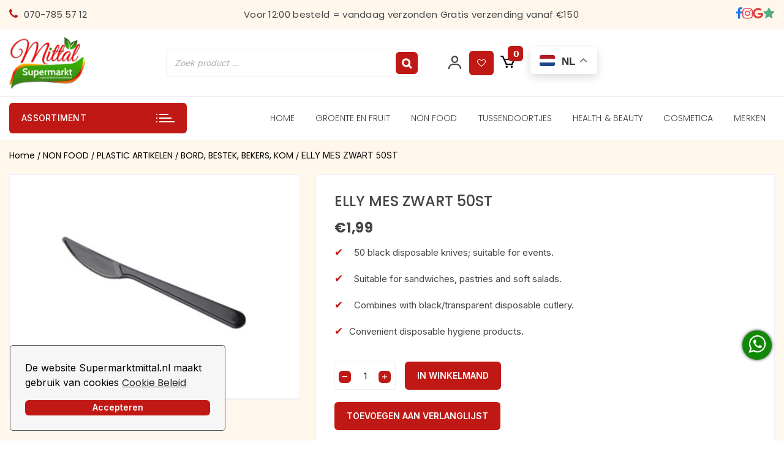

--- FILE ---
content_type: text/html; charset=UTF-8
request_url: https://supermarktmittal.nl/product/elly-mes-zwart-50st/
body_size: 29927
content:
<!doctype html>
<html lang="nl-NL" prefix="og: https://ogp.me/ns#">
<head>
	<meta charset="UTF-8">
	<meta name="viewport" content="width=device-width, initial-scale=1, maximum-scale=1">
		<meta http-equiv="Pragma" content="no-cache" />
		<meta http-equiv="Expires" content="0" />
		<meta name="theme-color" content="#c01814"/>
		<meta name="author" content="Supermarkt Mittal" />
		<meta name="publisher" content="Supermarkt Mittal"/>
		<meta name="DC.title" content="Supermarkt Mittal" />
		<meta name="geo.region" content="NL" />
		<meta name="geo.placename" content="Amsterdam" />
		<meta name="geo.position" content="52.358444919038334;4.857312500000215" />
		<meta name="ICBM" content="52.358444919038334;4.857312500000215" />
		<link href="https://supermarktmittal.nl/favicon.ico" rel="icon" type="image/x-icon" />
	<link rel="stylesheet" href="https://cdnjs.cloudflare.com/ajax/libs/font-awesome/4.7.0/css/font-awesome.min.css">
	<link href="https://fonts.googleapis.com/css2?family=Poppins:wght@300;400;500;600;700;800&display=swap" rel="stylesheet">
	<script src="https://cdn.websitepolicies.io/lib/cconsent/cconsent.min.js" defer></script><script>window.addEventListener("load",function(){window.wpcb.init({"border":"thin","corners":"small","colors":{"popup":{"background":"#f6f6f6","text":"#000000","border":"#555555"},"button":{"background":"#555555","text":"#ffffff"}},"content":{"href":"https://supermarktmittal.nl/privacy-beleid/","message":"De website Supermarktmittal.nl maakt gebruik van cookies","link":"Cookie Beleid","button":"Accepteren"}})});</script>
	<link rel="alternate" hreflang="nl" href="https://supermarktmittal.nl/product/elly-mes-zwart-50st/" />
<link rel="alternate" hreflang="x-default" href="https://supermarktmittal.nl/product/elly-mes-zwart-50st/" />
<script>window._wca = window._wca || [];</script>

<!-- Search Engine Optimization door Rank Math - https://rankmath.com/ -->
<title>Elly Mes Zwart 50st – Stevige Wegwerp Messen Voor Horeca</title>
<meta name="description" content="Elly Mes Zwart 50st biedt sterke wegwerpmessen voor feestjes, horeca, catering en dagelijks gebruik. Handig, hygiënisch en ideaal voor elke gelegenheid."/>
<meta name="robots" content="follow, index, max-snippet:-1, max-video-preview:-1, max-image-preview:large"/>
<link rel="canonical" href="https://supermarktmittal.nl/product/elly-mes-zwart-50st/" />
<meta property="og:locale" content="nl_NL" />
<meta property="og:type" content="product" />
<meta property="og:title" content="Elly Mes Zwart 50st – Stevige Wegwerp Messen Voor Horeca" />
<meta property="og:description" content="Elly Mes Zwart 50st biedt sterke wegwerpmessen voor feestjes, horeca, catering en dagelijks gebruik. Handig, hygiënisch en ideaal voor elke gelegenheid." />
<meta property="og:url" content="https://supermarktmittal.nl/product/elly-mes-zwart-50st/" />
<meta property="og:site_name" content="Super Market Mittal" />
<meta property="og:updated_time" content="2025-12-17T07:33:58+00:00" />
<meta property="og:image" content="https://supermarktmittal.nl/wp-content/uploads/2023/06/77FE8B8E-1799-4D34-B1DD-9BBEDE000FAD.jpeg" />
<meta property="og:image:secure_url" content="https://supermarktmittal.nl/wp-content/uploads/2023/06/77FE8B8E-1799-4D34-B1DD-9BBEDE000FAD.jpeg" />
<meta property="og:image:width" content="1170" />
<meta property="og:image:height" content="1190" />
<meta property="og:image:alt" content="ELLY MES ZWART 50ST" />
<meta property="og:image:type" content="image/jpeg" />
<meta property="product:price:amount" content="1.99" />
<meta property="product:price:currency" content="EUR" />
<meta property="product:availability" content="instock" />
<meta name="twitter:card" content="summary_large_image" />
<meta name="twitter:title" content="Elly Mes Zwart 50st – Stevige Wegwerp Messen Voor Horeca" />
<meta name="twitter:description" content="Elly Mes Zwart 50st biedt sterke wegwerpmessen voor feestjes, horeca, catering en dagelijks gebruik. Handig, hygiënisch en ideaal voor elke gelegenheid." />
<meta name="twitter:image" content="https://supermarktmittal.nl/wp-content/uploads/2023/06/77FE8B8E-1799-4D34-B1DD-9BBEDE000FAD.jpeg" />
<meta name="twitter:label1" content="Prijs" />
<meta name="twitter:data1" content="&euro;1,99" />
<meta name="twitter:label2" content="Beschikbaarheid" />
<meta name="twitter:data2" content="Op voorraad" />
<script type="application/ld+json" class="rank-math-schema">{"@context":"https://schema.org","@graph":[{"@type":"Place","@id":"https://supermarktmittal.nl/#place","geo":{"@type":"GeoCoordinates","latitude":"52.07019885236327","longitude":" 4.286622465591503"},"hasMap":"https://www.google.com/maps/search/?api=1&amp;query=52.07019885236327, 4.286622465591503","address":{"@type":"PostalAddress","streetAddress":"Paul Krugerlaan 50","addressLocality":"Den Haag","addressRegion":"South Holland","postalCode":"2571 HL","addressCountry":"NL"}},{"@type":["GroceryStore","Organization"],"@id":"https://supermarktmittal.nl/#organization","name":"Supermarkt Mittal","url":"https://supermarktmittal.nl","sameAs":["https://www.facebook.com/SupermarketMittal"],"email":"info@supermarktmittal.com","address":{"@type":"PostalAddress","streetAddress":"Paul Krugerlaan 50","addressLocality":"Den Haag","addressRegion":"South Holland","postalCode":"2571 HL","addressCountry":"NL"},"logo":{"@type":"ImageObject","@id":"https://supermarktmittal.nl/#logo","url":"https://supermarktmittal.nl/wp-content/uploads/2023/04/logo.png","contentUrl":"https://supermarktmittal.nl/wp-content/uploads/2023/04/logo.png","caption":"Super Market Mittal","inLanguage":"nl-NL","width":"135","height":"93"},"priceRange":"\u20ac\u20ac","openingHours":["Monday 10:00-17:00","Tuesday 09:00-17:00","Wednesday,Thursday,Friday,Saturday 09:00-18:00","Sunday 11:00-16:00"],"vatID":"NL002411252B33","location":{"@id":"https://supermarktmittal.nl/#place"},"image":{"@id":"https://supermarktmittal.nl/#logo"},"telephone":"+31 070-785 57 12"},{"@type":"WebSite","@id":"https://supermarktmittal.nl/#website","url":"https://supermarktmittal.nl","name":"Super Market Mittal","alternateName":"Mittal Supermarkt","publisher":{"@id":"https://supermarktmittal.nl/#organization"},"inLanguage":"nl-NL"},{"@type":"ImageObject","@id":"https://supermarktmittal.nl/wp-content/uploads/2023/06/77FE8B8E-1799-4D34-B1DD-9BBEDE000FAD.jpeg","url":"https://supermarktmittal.nl/wp-content/uploads/2023/06/77FE8B8E-1799-4D34-B1DD-9BBEDE000FAD.jpeg","width":"1170","height":"1190","inLanguage":"nl-NL"},{"@type":"BreadcrumbList","@id":"https://supermarktmittal.nl/product/elly-mes-zwart-50st/#breadcrumb","itemListElement":[{"@type":"ListItem","position":"1","item":{"@id":"https://supermarktmittal.nl","name":"Home"}},{"@type":"ListItem","position":"2","item":{"@id":"https://supermarktmittal.nl/product-category/non-food/plastic-artikelen/bord-bestek-bekers-kom/","name":"BORD, BESTEK, BEKERS, KOM"}},{"@type":"ListItem","position":"3","item":{"@id":"https://supermarktmittal.nl/product/elly-mes-zwart-50st/","name":"ELLY MES ZWART 50ST"}}]},{"@type":"ItemPage","@id":"https://supermarktmittal.nl/product/elly-mes-zwart-50st/#webpage","url":"https://supermarktmittal.nl/product/elly-mes-zwart-50st/","name":"Elly Mes Zwart 50st \u2013 Stevige Wegwerp Messen Voor Horeca","datePublished":"2025-12-05T07:33:10+00:00","dateModified":"2025-12-17T07:33:58+00:00","isPartOf":{"@id":"https://supermarktmittal.nl/#website"},"primaryImageOfPage":{"@id":"https://supermarktmittal.nl/wp-content/uploads/2023/06/77FE8B8E-1799-4D34-B1DD-9BBEDE000FAD.jpeg"},"inLanguage":"nl-NL","breadcrumb":{"@id":"https://supermarktmittal.nl/product/elly-mes-zwart-50st/#breadcrumb"}},{"@type":"Product","name":"Elly Mes Zwart 50st \u2013 Stevige Wegwerp Messen voor Horeca","description":"Elly Mes Zwart 50st biedt sterke wegwerpmessen voor feestjes, horeca, catering en dagelijks gebruik. Handig, hygi\u00ebnisch en ideaal voor elke gelegenheid.","category":"NON FOOD &gt; PLASTIC ARTIKELEN &gt; BORD, BESTEK, BEKERS, KOM","mainEntityOfPage":{"@id":"https://supermarktmittal.nl/product/elly-mes-zwart-50st/#webpage"},"image":[{"@type":"ImageObject","url":"https://supermarktmittal.nl/wp-content/uploads/2023/06/77FE8B8E-1799-4D34-B1DD-9BBEDE000FAD.jpeg","height":"1190","width":"1170"}],"offers":{"@type":"Offer","price":"1.99","priceCurrency":"EUR","priceValidUntil":"2027-12-31","availability":"http://schema.org/InStock","itemCondition":"NewCondition","url":"https://supermarktmittal.nl/product/elly-mes-zwart-50st/","seller":{"@type":"Organization","@id":"https://supermarktmittal.nl/","name":"Super Market Mittal","url":"https://supermarktmittal.nl","logo":"https://supermarktmittal.nl/wp-content/uploads/2023/04/logo.png"}},"@id":"https://supermarktmittal.nl/product/elly-mes-zwart-50st/#richSnippet"}]}</script>
<!-- /Rank Math WordPress SEO plugin -->

<link rel="alternate" type="application/rss+xml" title="Super Market Mittal &raquo; feed" href="https://supermarktmittal.nl/feed/" />
<link rel="alternate" type="application/rss+xml" title="Super Market Mittal &raquo; reacties feed" href="https://supermarktmittal.nl/comments/feed/" />
<link rel="alternate" title="oEmbed (JSON)" type="application/json+oembed" href="https://supermarktmittal.nl/wp-json/oembed/1.0/embed?url=https%3A%2F%2Fsupermarktmittal.nl%2Fproduct%2Felly-mes-zwart-50st%2F" />
<link rel="alternate" title="oEmbed (XML)" type="text/xml+oembed" href="https://supermarktmittal.nl/wp-json/oembed/1.0/embed?url=https%3A%2F%2Fsupermarktmittal.nl%2Fproduct%2Felly-mes-zwart-50st%2F&#038;format=xml" />
<style id='wp-img-auto-sizes-contain-inline-css' type='text/css'>
img:is([sizes=auto i],[sizes^="auto," i]){contain-intrinsic-size:3000px 1500px}
/*# sourceURL=wp-img-auto-sizes-contain-inline-css */
</style>
<style id='wp-emoji-styles-inline-css' type='text/css'>

	img.wp-smiley, img.emoji {
		display: inline !important;
		border: none !important;
		box-shadow: none !important;
		height: 1em !important;
		width: 1em !important;
		margin: 0 0.07em !important;
		vertical-align: -0.1em !important;
		background: none !important;
		padding: 0 !important;
	}
/*# sourceURL=wp-emoji-styles-inline-css */
</style>
<link rel='stylesheet' id='wp-block-library-css' href='https://supermarktmittal.nl/wp-includes/css/dist/block-library/style.min.css?ver=6.9' type='text/css' media='all' />
<style id='global-styles-inline-css' type='text/css'>
:root{--wp--preset--aspect-ratio--square: 1;--wp--preset--aspect-ratio--4-3: 4/3;--wp--preset--aspect-ratio--3-4: 3/4;--wp--preset--aspect-ratio--3-2: 3/2;--wp--preset--aspect-ratio--2-3: 2/3;--wp--preset--aspect-ratio--16-9: 16/9;--wp--preset--aspect-ratio--9-16: 9/16;--wp--preset--color--black: #000000;--wp--preset--color--cyan-bluish-gray: #abb8c3;--wp--preset--color--white: #ffffff;--wp--preset--color--pale-pink: #f78da7;--wp--preset--color--vivid-red: #cf2e2e;--wp--preset--color--luminous-vivid-orange: #ff6900;--wp--preset--color--luminous-vivid-amber: #fcb900;--wp--preset--color--light-green-cyan: #7bdcb5;--wp--preset--color--vivid-green-cyan: #00d084;--wp--preset--color--pale-cyan-blue: #8ed1fc;--wp--preset--color--vivid-cyan-blue: #0693e3;--wp--preset--color--vivid-purple: #9b51e0;--wp--preset--gradient--vivid-cyan-blue-to-vivid-purple: linear-gradient(135deg,rgb(6,147,227) 0%,rgb(155,81,224) 100%);--wp--preset--gradient--light-green-cyan-to-vivid-green-cyan: linear-gradient(135deg,rgb(122,220,180) 0%,rgb(0,208,130) 100%);--wp--preset--gradient--luminous-vivid-amber-to-luminous-vivid-orange: linear-gradient(135deg,rgb(252,185,0) 0%,rgb(255,105,0) 100%);--wp--preset--gradient--luminous-vivid-orange-to-vivid-red: linear-gradient(135deg,rgb(255,105,0) 0%,rgb(207,46,46) 100%);--wp--preset--gradient--very-light-gray-to-cyan-bluish-gray: linear-gradient(135deg,rgb(238,238,238) 0%,rgb(169,184,195) 100%);--wp--preset--gradient--cool-to-warm-spectrum: linear-gradient(135deg,rgb(74,234,220) 0%,rgb(151,120,209) 20%,rgb(207,42,186) 40%,rgb(238,44,130) 60%,rgb(251,105,98) 80%,rgb(254,248,76) 100%);--wp--preset--gradient--blush-light-purple: linear-gradient(135deg,rgb(255,206,236) 0%,rgb(152,150,240) 100%);--wp--preset--gradient--blush-bordeaux: linear-gradient(135deg,rgb(254,205,165) 0%,rgb(254,45,45) 50%,rgb(107,0,62) 100%);--wp--preset--gradient--luminous-dusk: linear-gradient(135deg,rgb(255,203,112) 0%,rgb(199,81,192) 50%,rgb(65,88,208) 100%);--wp--preset--gradient--pale-ocean: linear-gradient(135deg,rgb(255,245,203) 0%,rgb(182,227,212) 50%,rgb(51,167,181) 100%);--wp--preset--gradient--electric-grass: linear-gradient(135deg,rgb(202,248,128) 0%,rgb(113,206,126) 100%);--wp--preset--gradient--midnight: linear-gradient(135deg,rgb(2,3,129) 0%,rgb(40,116,252) 100%);--wp--preset--font-size--small: 13px;--wp--preset--font-size--medium: 20px;--wp--preset--font-size--large: 36px;--wp--preset--font-size--x-large: 42px;--wp--preset--spacing--20: 0.44rem;--wp--preset--spacing--30: 0.67rem;--wp--preset--spacing--40: 1rem;--wp--preset--spacing--50: 1.5rem;--wp--preset--spacing--60: 2.25rem;--wp--preset--spacing--70: 3.38rem;--wp--preset--spacing--80: 5.06rem;--wp--preset--shadow--natural: 6px 6px 9px rgba(0, 0, 0, 0.2);--wp--preset--shadow--deep: 12px 12px 50px rgba(0, 0, 0, 0.4);--wp--preset--shadow--sharp: 6px 6px 0px rgba(0, 0, 0, 0.2);--wp--preset--shadow--outlined: 6px 6px 0px -3px rgb(255, 255, 255), 6px 6px rgb(0, 0, 0);--wp--preset--shadow--crisp: 6px 6px 0px rgb(0, 0, 0);}:where(.is-layout-flex){gap: 0.5em;}:where(.is-layout-grid){gap: 0.5em;}body .is-layout-flex{display: flex;}.is-layout-flex{flex-wrap: wrap;align-items: center;}.is-layout-flex > :is(*, div){margin: 0;}body .is-layout-grid{display: grid;}.is-layout-grid > :is(*, div){margin: 0;}:where(.wp-block-columns.is-layout-flex){gap: 2em;}:where(.wp-block-columns.is-layout-grid){gap: 2em;}:where(.wp-block-post-template.is-layout-flex){gap: 1.25em;}:where(.wp-block-post-template.is-layout-grid){gap: 1.25em;}.has-black-color{color: var(--wp--preset--color--black) !important;}.has-cyan-bluish-gray-color{color: var(--wp--preset--color--cyan-bluish-gray) !important;}.has-white-color{color: var(--wp--preset--color--white) !important;}.has-pale-pink-color{color: var(--wp--preset--color--pale-pink) !important;}.has-vivid-red-color{color: var(--wp--preset--color--vivid-red) !important;}.has-luminous-vivid-orange-color{color: var(--wp--preset--color--luminous-vivid-orange) !important;}.has-luminous-vivid-amber-color{color: var(--wp--preset--color--luminous-vivid-amber) !important;}.has-light-green-cyan-color{color: var(--wp--preset--color--light-green-cyan) !important;}.has-vivid-green-cyan-color{color: var(--wp--preset--color--vivid-green-cyan) !important;}.has-pale-cyan-blue-color{color: var(--wp--preset--color--pale-cyan-blue) !important;}.has-vivid-cyan-blue-color{color: var(--wp--preset--color--vivid-cyan-blue) !important;}.has-vivid-purple-color{color: var(--wp--preset--color--vivid-purple) !important;}.has-black-background-color{background-color: var(--wp--preset--color--black) !important;}.has-cyan-bluish-gray-background-color{background-color: var(--wp--preset--color--cyan-bluish-gray) !important;}.has-white-background-color{background-color: var(--wp--preset--color--white) !important;}.has-pale-pink-background-color{background-color: var(--wp--preset--color--pale-pink) !important;}.has-vivid-red-background-color{background-color: var(--wp--preset--color--vivid-red) !important;}.has-luminous-vivid-orange-background-color{background-color: var(--wp--preset--color--luminous-vivid-orange) !important;}.has-luminous-vivid-amber-background-color{background-color: var(--wp--preset--color--luminous-vivid-amber) !important;}.has-light-green-cyan-background-color{background-color: var(--wp--preset--color--light-green-cyan) !important;}.has-vivid-green-cyan-background-color{background-color: var(--wp--preset--color--vivid-green-cyan) !important;}.has-pale-cyan-blue-background-color{background-color: var(--wp--preset--color--pale-cyan-blue) !important;}.has-vivid-cyan-blue-background-color{background-color: var(--wp--preset--color--vivid-cyan-blue) !important;}.has-vivid-purple-background-color{background-color: var(--wp--preset--color--vivid-purple) !important;}.has-black-border-color{border-color: var(--wp--preset--color--black) !important;}.has-cyan-bluish-gray-border-color{border-color: var(--wp--preset--color--cyan-bluish-gray) !important;}.has-white-border-color{border-color: var(--wp--preset--color--white) !important;}.has-pale-pink-border-color{border-color: var(--wp--preset--color--pale-pink) !important;}.has-vivid-red-border-color{border-color: var(--wp--preset--color--vivid-red) !important;}.has-luminous-vivid-orange-border-color{border-color: var(--wp--preset--color--luminous-vivid-orange) !important;}.has-luminous-vivid-amber-border-color{border-color: var(--wp--preset--color--luminous-vivid-amber) !important;}.has-light-green-cyan-border-color{border-color: var(--wp--preset--color--light-green-cyan) !important;}.has-vivid-green-cyan-border-color{border-color: var(--wp--preset--color--vivid-green-cyan) !important;}.has-pale-cyan-blue-border-color{border-color: var(--wp--preset--color--pale-cyan-blue) !important;}.has-vivid-cyan-blue-border-color{border-color: var(--wp--preset--color--vivid-cyan-blue) !important;}.has-vivid-purple-border-color{border-color: var(--wp--preset--color--vivid-purple) !important;}.has-vivid-cyan-blue-to-vivid-purple-gradient-background{background: var(--wp--preset--gradient--vivid-cyan-blue-to-vivid-purple) !important;}.has-light-green-cyan-to-vivid-green-cyan-gradient-background{background: var(--wp--preset--gradient--light-green-cyan-to-vivid-green-cyan) !important;}.has-luminous-vivid-amber-to-luminous-vivid-orange-gradient-background{background: var(--wp--preset--gradient--luminous-vivid-amber-to-luminous-vivid-orange) !important;}.has-luminous-vivid-orange-to-vivid-red-gradient-background{background: var(--wp--preset--gradient--luminous-vivid-orange-to-vivid-red) !important;}.has-very-light-gray-to-cyan-bluish-gray-gradient-background{background: var(--wp--preset--gradient--very-light-gray-to-cyan-bluish-gray) !important;}.has-cool-to-warm-spectrum-gradient-background{background: var(--wp--preset--gradient--cool-to-warm-spectrum) !important;}.has-blush-light-purple-gradient-background{background: var(--wp--preset--gradient--blush-light-purple) !important;}.has-blush-bordeaux-gradient-background{background: var(--wp--preset--gradient--blush-bordeaux) !important;}.has-luminous-dusk-gradient-background{background: var(--wp--preset--gradient--luminous-dusk) !important;}.has-pale-ocean-gradient-background{background: var(--wp--preset--gradient--pale-ocean) !important;}.has-electric-grass-gradient-background{background: var(--wp--preset--gradient--electric-grass) !important;}.has-midnight-gradient-background{background: var(--wp--preset--gradient--midnight) !important;}.has-small-font-size{font-size: var(--wp--preset--font-size--small) !important;}.has-medium-font-size{font-size: var(--wp--preset--font-size--medium) !important;}.has-large-font-size{font-size: var(--wp--preset--font-size--large) !important;}.has-x-large-font-size{font-size: var(--wp--preset--font-size--x-large) !important;}
/*# sourceURL=global-styles-inline-css */
</style>

<style id='classic-theme-styles-inline-css' type='text/css'>
/*! This file is auto-generated */
.wp-block-button__link{color:#fff;background-color:#32373c;border-radius:9999px;box-shadow:none;text-decoration:none;padding:calc(.667em + 2px) calc(1.333em + 2px);font-size:1.125em}.wp-block-file__button{background:#32373c;color:#fff;text-decoration:none}
/*# sourceURL=/wp-includes/css/classic-themes.min.css */
</style>
<link rel='stylesheet' id='contact-form-7-css' href='https://supermarktmittal.nl/wp-content/plugins/contact-form-7/includes/css/styles.css?ver=6.1.4' type='text/css' media='all' />
<link rel='stylesheet' id='smart-search-css' href='https://supermarktmittal.nl/wp-content/plugins/smart-woocommerce-search/assets/dist/css/general.css?ver=2.15.0' type='text/css' media='all' />
<style id='smart-search-inline-css' type='text/css'>
.ysm-search-widget-1 .search-field[type="search"]{border-width:1px;}.ysm-search-widget-1 .smart-search-suggestions .smart-search-post-icon{width:50px;}.ysm-search-widget-2 .search-field[type="search"]{border-width:1px;}.ysm-search-widget-2 .smart-search-suggestions .smart-search-post-icon{width:50px;}
/*# sourceURL=smart-search-inline-css */
</style>
<link rel='stylesheet' id='photoswipe-css' href='https://supermarktmittal.nl/wp-content/plugins/woocommerce/assets/css/photoswipe/photoswipe.min.css?ver=10.4.3' type='text/css' media='all' />
<link rel='stylesheet' id='photoswipe-default-skin-css' href='https://supermarktmittal.nl/wp-content/plugins/woocommerce/assets/css/photoswipe/default-skin/default-skin.min.css?ver=10.4.3' type='text/css' media='all' />
<link rel='stylesheet' id='woocommerce-layout-css' href='https://supermarktmittal.nl/wp-content/plugins/woocommerce/assets/css/woocommerce-layout.css?ver=10.4.3' type='text/css' media='all' />
<style id='woocommerce-layout-inline-css' type='text/css'>

	.infinite-scroll .woocommerce-pagination {
		display: none;
	}
/*# sourceURL=woocommerce-layout-inline-css */
</style>
<link rel='stylesheet' id='woocommerce-smallscreen-css' href='https://supermarktmittal.nl/wp-content/plugins/woocommerce/assets/css/woocommerce-smallscreen.css?ver=10.4.3' type='text/css' media='only screen and (max-width: 768px)' />
<link rel='stylesheet' id='woocommerce-general-css' href='https://supermarktmittal.nl/wp-content/plugins/woocommerce/assets/css/woocommerce.css?ver=10.4.3' type='text/css' media='all' />
<style id='woocommerce-inline-inline-css' type='text/css'>
.woocommerce form .form-row .required { visibility: visible; }
/*# sourceURL=woocommerce-inline-inline-css */
</style>
<link rel='stylesheet' id='grw-public-main-css-css' href='https://supermarktmittal.nl/wp-content/plugins/widget-google-reviews/assets/css/public-main.css?ver=6.9' type='text/css' media='all' />
<link rel='stylesheet' id='woo-variation-swatches-css' href='https://supermarktmittal.nl/wp-content/plugins/woo-variation-swatches/assets/css/frontend.min.css?ver=1764320458' type='text/css' media='all' />
<style id='woo-variation-swatches-inline-css' type='text/css'>
:root {
--wvs-tick:url("data:image/svg+xml;utf8,%3Csvg filter='drop-shadow(0px 0px 2px rgb(0 0 0 / .8))' xmlns='http://www.w3.org/2000/svg'  viewBox='0 0 30 30'%3E%3Cpath fill='none' stroke='%23ffffff' stroke-linecap='round' stroke-linejoin='round' stroke-width='4' d='M4 16L11 23 27 7'/%3E%3C/svg%3E");

--wvs-cross:url("data:image/svg+xml;utf8,%3Csvg filter='drop-shadow(0px 0px 5px rgb(255 255 255 / .6))' xmlns='http://www.w3.org/2000/svg' width='72px' height='72px' viewBox='0 0 24 24'%3E%3Cpath fill='none' stroke='%23ff0000' stroke-linecap='round' stroke-width='0.6' d='M5 5L19 19M19 5L5 19'/%3E%3C/svg%3E");
--wvs-single-product-item-width:30px;
--wvs-single-product-item-height:30px;
--wvs-single-product-item-font-size:16px}
/*# sourceURL=woo-variation-swatches-inline-css */
</style>
<link rel='stylesheet' id='brands-styles-css' href='https://supermarktmittal.nl/wp-content/plugins/woocommerce/assets/css/brands.css?ver=10.4.3' type='text/css' media='all' />
<link rel='stylesheet' id='orchid-store-style-css' href='https://supermarktmittal.nl/wp-content/themes/orchid-store-child/style.css?ver=1.5.10' type='text/css' media='all' />
<link rel='stylesheet' id='orchid-store-fonts-css' href='https://fonts.googleapis.com/css?family=Inter%3A400%2C500%2C600%2C700%2C800&#038;subset=latin%2Clatin-ext&#038;ver=1.5.10' type='text/css' media='all' />
<link rel='stylesheet' id='orchid-store-boxicons-css' href='https://supermarktmittal.nl/wp-content/themes/orchid-store/assets/fonts/boxicons/boxicons.css?ver=1.5.10' type='text/css' media='all' />
<link rel='stylesheet' id='orchid-store-fontawesome-css' href='https://supermarktmittal.nl/wp-content/themes/orchid-store/assets/fonts/fontawesome/fontawesome.css?ver=1.5.10' type='text/css' media='all' />
<link rel='stylesheet' id='orchid-store-main-style-css' href='https://supermarktmittal.nl/wp-content/themes/orchid-store/assets/dist/css/main-style.css?ver=1.5.10' type='text/css' media='all' />
<style id='orchid-store-main-style-inline-css' type='text/css'>
.editor-entry a,.quantity-button,.entry-404 h1 span,.banner-style-1 .caption span,.product-widget-style-2 .tab-nav ul li a.active{color:#3c3c3c;}button,.mobile-navigation,input[type='button'],input[type='reset'],input[type='submit'],.wp-block-search .wp-block-search__button,.wp-block-search.wp-block-search__text-button .wp-block-search__button,.entry-tags a,.entry-cats ul li a,.button-general,a.button-general,#yith-quick-view-close,.woocommerce .add_to_cart_button,.woocommerce #respond input#submit,.woocommerce input#submit,.woocommerce a.button,.woocommerce button.button,.woocommerce input.button,.woocommerce .cart .button,.woocommerce .cart input.button,.woocommerce button.button.alt,.woocommerce a.button.alt,.woocommerce input.button.alt,.orchid-backtotop,.category-nav li a:hover,.cta-style-1,.main-navigation,.header-style-1 .top-header,#yith-wcwl-popup-message,.header-style-1 .custom-search-entry button,.header-style-1 .custom-search-entry button:hover,.header-style-1 .custom-search .search-form button,.header-style-1 .wishlist-icon-container a > .item-count,.header-style-1 .mini-cart .trigger-mini-cart > .item-count,.masterheader .mini-cart button,.owl-carousel button.owl-dot.active,.woocommerce .added_to_cart.wc-forward,.woocommerce div.product .entry-summary .yith-wcwl-add-to-wishlist a,.default-post-wrap .page-head .entry-cats ul li a:hover,.woocommerce nav.woocommerce-pagination ul li a:hover,.woocommerce .widget_price_filter .ui-slider .ui-slider-range,.woocommerce .widget_price_filter .ui-slider .ui-slider-handle,.woocommerce-page #add_payment_method #payment div.payment_box,.woocommerce-cart #payment div.payment_box,.woocommerce-checkout #payment div.payment_box,.header-style-1 .wishlist-icon-container a,.wc-block-grid .wp-block-button__link,.os-about-widget .social-icons ul li a,.os-pagination .page-numbers,.woocommerce .woocommerce-pagination .page-numbers li span,.woocommerce .woocommerce-pagination .page-numbers li a,.woocommerce ul.products li .product-hover-items a,.woocommerce #respond input#submit.alt.disabled,.woocommerce #respond input#submit.alt:disabled,.woocommerce #respond input#submit.alt:disabled[disabled],.woocommerce a.button.alt.disabled,.woocommerce a.button.alt:disabled,.woocommerce a.button.alt:disabled[disabled],.woocommerce button.button.alt.disabled,.woocommerce button.button.alt:disabled,.woocommerce button.button.alt:disabled[disabled],.woocommerce input.button.alt.disabled,.woocommerce input.button.alt:disabled,.woocommerce input.button.alt:disabled:hover,.woocommerce input.button.alt:disabled[disabled],.product-widget-style-3 .owl-carousel .owl-nav button.owl-next,.product-widget-style-3 .owl-carousel .owl-nav button.owl-prev,.mobile-header-style-1 .bottom-block,.woocommerce-store-notice.demo_store,.addonify-add-to-wishlist-btn,.woocommerce ul.products li.product a.addonify-add-to-wishlist-btn.addonify-custom-wishlist-btn,.woocommerce-page ul.products li.product .product-hover-items a.addonify-add-to-wishlist-btn{background-color:#3c3c3c;}section .section-title h2:after,section .section-title h3:after{content:'';background-color:#3c3c3c;}.widget .widget-title h3:after{content:'';border-top-color:#3c3c3c;}.woocommerce-page .woocommerce-MyAccount-content p a{border-bottom-color:#3c3c3c;}#add_payment_method #payment div.payment_box::before,.woocommerce-cart #payment div.payment_box::before,.woocommerce-checkout #payment div.payment_box::before{content:'';border-bottom-color:#3c3c3c;}.category-nav ul,.masterheader .mini-cart,.header-style-1 .custom-search-entry,.header-style-1 .custom-search-entry .select-custom{border-color:#3c3c3c;}a:hover,.quantity-button:hover,.entry-metas ul li a:hover,.footer a:hover,.editor-entry a:hover,.widget_archive a:hover,.widget_categories a:hover,.widget_recent_entries a:hover,.widget_meta a:hover,.widget_product_categories a:hover,.widget_rss li a:hover,.widget_pages li a:hover,.widget_nav_menu li a:hover,.woocommerce-widget-layered-nav ul li a:hover,.widget_rss .widget-title h3 a:hover,.widget_rss ul li a:hover,.masterheader .social-icons ul li a:hover,.comments-area .comment-body .reply a:hover,.comments-area .comment-body .reply a:focus,.comments-area .comment-body .fn a:hover,.comments-area .comment-body .fn a:focus,.footer .widget_rss ul li a:hover,.comments-area .comment-body .fn:hover,.comments-area .comment-body .fn a:hover,.comments-area .comment-body .reply a:hover,.comments-area .comment-body .comment-metadata a:hover,.comments-area .comment-body .comment-metadata .edit-link:hover,.masterheader .topbar-items a:hover,.default-page-wrap .page-head .entry-metas ul li a:hover,.default-post-wrap .page-head .entry-metas ul li a:hover,.mini-cart-open .woocommerce.widget_shopping_cart .cart_list li a:hover,.woocommerce .woocommerce-breadcrumb a:hover,.breadcrumb-trail ul li a:hover,.os-page-breadcrumb-wrap .breadcrumb-trail ul li a:hover,.woocommerce .os-page-breadcrumb-wrap .woocommerce-breadcrumb a:hover,.os-breadcrumb-wrap ul li a:hover,.woocommerce-page a.edit:hover,.footer .footer-bottom p a:hover,.footer .copyrights a:hover,.footer .widget_nav_menu ul li a:hover,.footer .widget_rss .widget_title h3 a:hover,.footer .widget_tag_cloud .tagcloud a:hover,.wc-block-grid .wc-block-grid__product-title:hover,.site-navigation ul li .sub-menu.mega-menu-sub-menu li a:hover{color:#c01814;}button:hover,input[type='button']:hover,input[type='reset']:hover,input[type='submit']:hover,.wp-block-search .wp-block-search__button:hover,.wp-block-search.wp-block-search__text-button .wp-block-search__button:hover,.orchid-backtotop:hover,.entry-tags a:hover,.entry-cats ul li a:hover,.button-general:hover,a.button-general:hover,#yith-quick-view-close:hover,.woocommerce .add_to_cart_button:hover,.woocommerce #respond input#submit:hover,.woocommerce input#submit:hover,.woocommerce a.button:hover,.woocommerce button.button:hover,.woocommerce input.button:hover,.woocommerce .cart .button:hover,.woocommerce .cart input.button:hover,.woocommerce button.button.alt:hover,.woocommerce a.button.alt:hover,.woocommerce input.button.alt:hover,.masterheader .mini-cart button:hover,.woocommerce .product-hover-items a:hover,.owl-carousel .owl-nav button.owl-next:hover,.owl-carousel .owl-nav button.owl-prev:hover,.woocommerce .added_to_cart.wc-forward:hover,.category-navigation .cat-nav-trigger,.wc-block-grid .wp-block-button__link:hover,.header-style-1 .wishlist-icon-container a:hover,.header-style-1 .custom-search .search-form button:hover,.os-about-widget .social-icons ul li a:hover,.woocommerce ul.products li .product-hover-items a:hover,.woocommerce div.product .entry-summary .yith-wcwl-add-to-wishlist a:hover,.os-pagination .page-numbers.current,.os-pagination .page-numbers:hover,.woocommerce .woocommerce-pagination .page-numbers li a:hover,.woocommerce .woocommerce-pagination .page-numbers li .current,.woocommerce a.button.alt:disabled:hover,.woocommerce a.button.alt.disabled:hover,.woocommerce button.button.alt:disabled:hover,.woocommerce button.button.alt.disabled:hover,.woocommerce input.button.alt.disabled:hover,.woocommerce a.button.alt:disabled[disabled]:hover,.woocommerce #respond input#submit.alt:disabled:hover,.woocommerce #respond input#submit.alt.disabled:hover,.woocommerce button.button.alt:disabled[disabled]:hover,.woocommerce input.button.alt:disabled[disabled]:hover,.woocommerce #respond input#submit.alt:disabled[disabled]:hover,.product-widget-style-3 .owl-carousel .owl-nav button.owl-next:hover,.product-widget-style-3 .owl-carousel .owl-nav button.owl-prev:hover,.addonify-add-to-wishlist-btn:hover,.woocommerce ul.products li.product a.addonify-add-to-wishlist-btn.addonify-custom-wishlist-btn:hover,.woocommerce-page ul.products li.product .product-hover-items a.addonify-add-to-wishlist-btn:hover{background-color:#c01814;}@media ( min-width:992px ){.site-navigation ul li .sub-menu li a:hover,.site-navigation ul li .children li a:hover{background-color:#c01814;}}.widget_tag_cloud .tagcloud a:hover,.widget_product_tag_cloud .tagcloud a:hover{border-color:#c01814;}@media( min-width:1400px ){body.elementor-page .__os-container__,body.elementor-page .elementor-section-boxed>.elementor-container,.__os-container__{max-width:1440px;}}.excerpt a,.editor-entry a{text-decoration:underline;}
/*# sourceURL=orchid-store-main-style-inline-css */
</style>
<link rel='stylesheet' id='mollie-applepaydirect-css' href='https://supermarktmittal.nl/wp-content/plugins/mollie-payments-for-woocommerce/public/css/mollie-applepaydirect.min.css?ver=1766841283' type='text/css' media='screen' />
<link rel='stylesheet' id='perfect-scrollbar-css' href='https://supermarktmittal.nl/wp-content/plugins/addonify-wishlist/public/assets/libs/perfect-scrollbar/perfect-scrollbar.min.css?ver=1.5.6' type='text/css' media='all' />
<link rel='stylesheet' id='addonify-wishlist-icon-css' href='https://supermarktmittal.nl/wp-content/plugins/addonify-wishlist/public/assets/fonts/addonify-wishlist-icon.min.css?ver=2.0.15' type='text/css' media='all' />
<link rel='stylesheet' id='addonify-wishlist-css' href='https://supermarktmittal.nl/wp-content/plugins/addonify-wishlist/public/assets/build/public.min.css?ver=2.0.15' type='text/css' media='all' />
<style id='addonify-wishlist-inline-css' type='text/css'>
:root {--adfy_wishlist_sidebar_btn_position_offset: -40;}
:root{--adfy_wishlist_wishlist_btn_text_color:#ffffff;--adfy_wishlist_wishlist_btn_text_color_hover:#ffffff;--adfy_wishlist_wishlist_btn_bg_color:#444444;--adfy_wishlist_wishlist_btn_bg_color_hover:rgba(192,24,20,1);--adfy_wishlist_sidebar_modal_overlay_bg_color:rgba(255,255,255,.96);--adfy_wishlist_popup_modal_overlay_bg_color:rgba(0,0,0,.8);--adfy_wishlist_popup_modal_bg_color:#ffffff;--adfy_wishlist_border_color:#f5f5f5;--adfy_wishlist_popup_modal_close_btn_icon_color:#444444;--adfy_wishlist_popup_modal_close_btn_icon_color_hover:#2274fb;--adfy_wishlist_popup_modal_icon_color:#fe0c67;--adfy_wishlist_success_icon_color:#36ff79;--adfy_wishlist_alert_icon_color:#ff9536;--adfy_wishlist_error_icon_color:#ff363a;--adfy_wishlist_info_icon_color:#2196F3;--adfy_wishlist_popup_modal_text_color:#444444;--adfy_wishlist_popup_modal_btn_text_color:#ffffff;--adfy_wishlist_popup_modal_btn_text_color_hover:#ffffff;--adfy_wishlist_popup_modal_btn_bg_color:#444444;--adfy_wishlist_popup_modal_btn_bg_color_hover:#2274fb;--adfy_wishlist_sidebar_modal_toggle_btn_label_color:#444444;--adfy_wishlist_sidebar_modal_toggle_btn_label_color_hover:#2274fb;--adfy_wishlist_sidebar_modal_toggle_btn_bg_color:rgba(255,255,255,0);--adfy_wishlist_sidebar_modal_toggle_btn_bg_color_hover:rgba(255,255,255,0);--adfy_wishlist_sidebar_modal_bg_color:#ffffff;--adfy_wishlist_sidebar_modal_title_color:#444444;--adfy_wishlist_sidebar_modal_empty_text_color:#444444;--adfy_wishlist_sidebar_modal_close_icon_color:#444444;--adfy_wishlist_sidebar_modal_close_icon_color_hover:#2274fb;--adfy_wishlist_sidebar_modal_product_title_color:#444444;--adfy_wishlist_sidebar_modal_product_title_color_hover:#2274fb;--adfy_wishlist_sidebar_modal_product_regular_price_color:#444444;--adfy_wishlist_sidebar_modal_product_sale_price_color:#ff0000;--adfy_wishlist_sidebar_modal_product_add_to_cart_label_color:#ffffff;--adfy_wishlist_sidebar_modal_product_add_to_cart_label_color_hover:#ffffff;--adfy_wishlist_sidebar_modal_product_add_to_cart_bg_color:#444444;--adfy_wishlist_sidebar_modal_product_add_to_cart_bg_color_hover:#2274fb;--adfy_wishlist_sidebar_modal_product_remove_from_wishlist_icon_color:#9f9f9f;--adfy_wishlist_sidebar_modal_product_remove_from_wishlist_icon_color_hover:#2274fb;--adfy_wishlist_sidebar_modal_view_wishlist_btn_label_color:#444444;--adfy_wishlist_sidebar_modal_view_wishlist_btn_label_color_hover:rgba(192,24,20,1);--adfy_wishlist_sidebar_modal_view_wishlist_btn_bg_color:rgba(255,255,255,0);--adfy_wishlist_sidebar_modal_view_wishlist_btn_bg_color_hover:rgba(255,255,255,0);--adfy_wishlist_sidebar_modal_in_stock_text_color:#249901;--adfy_wishlist_sidebar_modal_out_of_stock_text_color:#ff0000;--adfy_wishlist_product_removed_notice_bg_color:#d9edff;--adfy_wishlist_product_removed_notice_text_color:#004386;--adfy_wishlist_product_removed_notice_undo_btn_text_color:#004d90;--adfy_wishlist_product_removed_notice_undo_btn_hover_text_color:#01447f;--adfy_wishlist_product_removed_notice_undo_btn_bg_color:#afd9ff;--adfy_wishlist_product_removed_notice_undo_btn_hover_bg_color:#98cdff;}
/*# sourceURL=addonify-wishlist-inline-css */
</style>
<script type="text/javascript" id="wpml-cookie-js-extra">
/* <![CDATA[ */
var wpml_cookies = {"wp-wpml_current_language":{"value":"nl","expires":1,"path":"/"}};
var wpml_cookies = {"wp-wpml_current_language":{"value":"nl","expires":1,"path":"/"}};
//# sourceURL=wpml-cookie-js-extra
/* ]]> */
</script>
<script type="text/javascript" src="https://supermarktmittal.nl/wp-content/plugins/sitepress-multilingual-cms/res/js/cookies/language-cookie.js?ver=486900" id="wpml-cookie-js" defer="defer" data-wp-strategy="defer"></script>
<script type="text/javascript" src="https://supermarktmittal.nl/wp-includes/js/jquery/jquery.min.js?ver=3.7.1" id="jquery-core-js"></script>
<script type="text/javascript" src="https://supermarktmittal.nl/wp-includes/js/jquery/jquery-migrate.min.js?ver=3.4.1" id="jquery-migrate-js"></script>
<script type="text/javascript" src="https://supermarktmittal.nl/wp-content/plugins/product-expiry-for-woocommerce/js/front.js?ver=6.9" id="wccs-custom-script-js"></script>
<script type="text/javascript" src="https://supermarktmittal.nl/wp-content/plugins/woocommerce/assets/js/jquery-blockui/jquery.blockUI.min.js?ver=2.7.0-wc.10.4.3" id="wc-jquery-blockui-js" data-wp-strategy="defer"></script>
<script type="text/javascript" id="wc-add-to-cart-js-extra">
/* <![CDATA[ */
var wc_add_to_cart_params = {"ajax_url":"/wp-admin/admin-ajax.php","wc_ajax_url":"/?wc-ajax=%%endpoint%%","i18n_view_cart":"Bekijk winkelwagen","cart_url":"https://supermarktmittal.nl/cart/","is_cart":"","cart_redirect_after_add":"no"};
//# sourceURL=wc-add-to-cart-js-extra
/* ]]> */
</script>
<script type="text/javascript" src="https://supermarktmittal.nl/wp-content/plugins/woocommerce/assets/js/frontend/add-to-cart.min.js?ver=10.4.3" id="wc-add-to-cart-js" defer="defer" data-wp-strategy="defer"></script>
<script type="text/javascript" src="https://supermarktmittal.nl/wp-content/plugins/woocommerce/assets/js/zoom/jquery.zoom.min.js?ver=1.7.21-wc.10.4.3" id="wc-zoom-js" defer="defer" data-wp-strategy="defer"></script>
<script type="text/javascript" src="https://supermarktmittal.nl/wp-content/plugins/woocommerce/assets/js/flexslider/jquery.flexslider.min.js?ver=2.7.2-wc.10.4.3" id="wc-flexslider-js" defer="defer" data-wp-strategy="defer"></script>
<script type="text/javascript" src="https://supermarktmittal.nl/wp-content/plugins/woocommerce/assets/js/photoswipe/photoswipe.min.js?ver=4.1.1-wc.10.4.3" id="wc-photoswipe-js" defer="defer" data-wp-strategy="defer"></script>
<script type="text/javascript" src="https://supermarktmittal.nl/wp-content/plugins/woocommerce/assets/js/photoswipe/photoswipe-ui-default.min.js?ver=4.1.1-wc.10.4.3" id="wc-photoswipe-ui-default-js" defer="defer" data-wp-strategy="defer"></script>
<script type="text/javascript" id="wc-single-product-js-extra">
/* <![CDATA[ */
var wc_single_product_params = {"i18n_required_rating_text":"Selecteer een waardering","i18n_rating_options":["1 van de 5 sterren","2 van de 5 sterren","3 van de 5 sterren","4 van de 5 sterren","5 van de 5 sterren"],"i18n_product_gallery_trigger_text":"Afbeeldinggalerij in volledig scherm bekijken","review_rating_required":"yes","flexslider":{"rtl":false,"animation":"slide","smoothHeight":true,"directionNav":false,"controlNav":"thumbnails","slideshow":false,"animationSpeed":500,"animationLoop":false,"allowOneSlide":false},"zoom_enabled":"1","zoom_options":[],"photoswipe_enabled":"1","photoswipe_options":{"shareEl":false,"closeOnScroll":false,"history":false,"hideAnimationDuration":0,"showAnimationDuration":0},"flexslider_enabled":"1"};
//# sourceURL=wc-single-product-js-extra
/* ]]> */
</script>
<script type="text/javascript" src="https://supermarktmittal.nl/wp-content/plugins/woocommerce/assets/js/frontend/single-product.min.js?ver=10.4.3" id="wc-single-product-js" defer="defer" data-wp-strategy="defer"></script>
<script type="text/javascript" src="https://supermarktmittal.nl/wp-content/plugins/woocommerce/assets/js/js-cookie/js.cookie.min.js?ver=2.1.4-wc.10.4.3" id="wc-js-cookie-js" defer="defer" data-wp-strategy="defer"></script>
<script type="text/javascript" id="woocommerce-js-extra">
/* <![CDATA[ */
var woocommerce_params = {"ajax_url":"/wp-admin/admin-ajax.php","wc_ajax_url":"/?wc-ajax=%%endpoint%%","i18n_password_show":"Wachtwoord weergeven","i18n_password_hide":"Wachtwoord verbergen"};
//# sourceURL=woocommerce-js-extra
/* ]]> */
</script>
<script type="text/javascript" src="https://supermarktmittal.nl/wp-content/plugins/woocommerce/assets/js/frontend/woocommerce.min.js?ver=10.4.3" id="woocommerce-js" defer="defer" data-wp-strategy="defer"></script>
<script type="text/javascript" defer="defer" src="https://supermarktmittal.nl/wp-content/plugins/widget-google-reviews/assets/js/public-main.js?ver=6.9" id="grw-public-main-js-js"></script>
<script type="text/javascript" src="https://stats.wp.com/s-202603.js" id="woocommerce-analytics-js" defer="defer" data-wp-strategy="defer"></script>
<link rel="https://api.w.org/" href="https://supermarktmittal.nl/wp-json/" /><link rel="alternate" title="JSON" type="application/json" href="https://supermarktmittal.nl/wp-json/wp/v2/product/4184" /><link rel="EditURI" type="application/rsd+xml" title="RSD" href="https://supermarktmittal.nl/xmlrpc.php?rsd" />
<link rel='shortlink' href='https://supermarktmittal.nl/?p=4184' />
<meta name="generator" content="WPML ver:4.8.6 stt:37,1;" />
	<style>img#wpstats{display:none}</style>
			<noscript><style>.woocommerce-product-gallery{ opacity: 1 !important; }</style></noscript>
			<style type="text/css">
							.site-title,
				.site-description {
					position: absolute;
					clip: rect(1px, 1px, 1px, 1px);
				}
						</style>
		<link rel="icon" href="https://supermarktmittal.nl/wp-content/uploads/2023/04/feb-icon.png" sizes="32x32" />
<link rel="icon" href="https://supermarktmittal.nl/wp-content/uploads/2023/04/feb-icon.png" sizes="192x192" />
<link rel="apple-touch-icon" href="https://supermarktmittal.nl/wp-content/uploads/2023/04/feb-icon.png" />
<meta name="msapplication-TileImage" content="https://supermarktmittal.nl/wp-content/uploads/2023/04/feb-icon.png" />
		<style type="text/css" id="wp-custom-css">
			/*.home .ndel a {
  padding: 0px 0px !important;
}
.home .ndel {
  margin: 0px;
}
.archive .ndel {
  margin: 0px;
}

.archive .ndel a {
  padding: 0px 0px !important;
}*/
.woope-notice {
  color: #c01814;
}

body.wp-singular.product-template-default.single.single-product .woocommerce-product-details__short-description li{
    display:inline-block;
    margin-bottom:1rem;
}
body.wp-singular.product-template-default.single.single-product  .woocommerce-tabs.wc-tabs-wrapper ul li {
    margin-bottom: 1rem;
  
}
body.wp-singular.product-template-default.single.single-product  .woocommerce-tabs.wc-tabs-wrapper ul  {   
   margin-left: 30px;
}
/*Shop Page CSS Start*/
p.woocommerce-notice.woocommerce-notice--success.woocommerce-thankyou-order-received {
    background: #bd1c17;
    color: #ffffff;
}
div#tab-description h1, div#tab-description h2, div#tab-description h3, div#tab-description h4{
    font-weight: 500;
}
div#tab-description h2{
    font-size:16px;
}
div#tab-description h3{
    font-size:22px;
}
.woocommerce div.product div.images img {
    -webkit-box-shadow: none;
    box-shadow: none;
    display: block;
    height: auto;
    width: 50%;
    margin: 0 auto;
}
aside#secondary .widget .widget-title h3{
    padding-bottom:1rem;
    
}
aside#secondary .widget .widget-title h3:after {
    position: absolute;
    content: "";
    left: 0px;
    bottom: 0px;
    height: 2px;
    width: 100px;
    background-color: #242424;
    margin-left:0;
}

div#woocommerce_product_categories-3 {  display: none;}
div#woocommerce_product_categories-2 {  display: block;}

/*view cart*/
.woocommerce-cart .wc-proceed-to-checkout {
    margin-top: 30px;    
    text-align: center;
    align-items: center;
    display: flex;
    justify-content: center;
}
.woocommerce .cart-collaterals, .woocommerce-page .cart-collaterals {
    width: 60%;
     margin-left: auto;
	 margin-right: auto;
}
.woocommerce ul.products li.product a img {
    margin: 0;
    padding: 10px 10px 0;
}
.woocommerce #payment #place_order, .woocommerce-page #payment #place_order {
    width: unset;
}
/*Checkout CSS*/
.woocommerce-error, .woocommerce-info, .woocommerce-message, .woocommerce-page .woocommerce-notice, .woocommerce-warning {
    background-color: #ffffff;
    border: none;
    border-left: 3px solid #d8d3fd;
    color: #444;
}
.banner-style-1 .caption span, .editor-entry a, .entry-404 h1 span, .product-widget-style-2 .tab-nav ul li a.active, .quantity-button, .woocommerce-page .woocommerce-info a.showcoupon, .woocommerce-page .woocommerce-info a.showlogin{
    color: #c01814;
    text-decoration:none;
}
.woocommerce-page .woocommerce-info a.showcoupon:hover{
    color: #444;
}
.woocommerce-info:before {
    color: #c01814;}
select:focus,
textarea:focus,
input[type="text"]:focus,
input[type="password"]:focus,
input[type="email"]:focus,
input[type="url"]:focus,
input[type="date"]:focus,
input[type="month"]:focus,
input[type="time"]:focus,
input[type="datetime"]:focus,
input[type="datetime-local"]:focus,
input[type="week"]:focus,
input[type="number"]:focus,
input[type="search"]:focus,
input[type="tel"]:focus,
input[type="color"]:focus {
      border-color: #d8d3fd;   
}
@media screen and (max-width: 767px) {
	
.woocommerce .cart-collaterals, .woocommerce-page .cart-collaterals {
    width: 100%;}
	.form-row.place-order {
    display: flex;
    justify-content: center;
}
	.woocommerce-order-received .woocommerce table.shop_table td, .woocommerce-order-received .woocommerce table.shop_table th {
    padding-left: 15px;
}
}


@media screen and (max-width: 767px) and (orientation: landscape)  {
		.product-info-wrap h2.woocommerce-loop-product__title {
    min-height: 40px;
}
}		</style>
			<!-- Google tag (gtag.js) -->
<script async src="https://www.googletagmanager.com/gtag/js?id=G-C5T2V5XBJY"></script>
<script>
  window.dataLayer = window.dataLayer || [];
  function gtag(){dataLayer.push(arguments);}
  gtag('js', new Date());

  gtag('config', 'G-C5T2V5XBJY');
</script>	
	<!-- Google Tag Manager -->
<script>(function(w,d,s,l,i){w[l]=w[l]||[];w[l].push({'gtm.start':
new Date().getTime(),event:'gtm.js'});var f=d.getElementsByTagName(s)[0],
j=d.createElement(s),dl=l!='dataLayer'?'&l='+l:'';j.defer=true;j.src=
'https://www.googletagmanager.com/gtm.js?id='+i+dl;f.parentNode.insertBefore(j,f);
})(window,document,'script','dataLayer','GTM-KNQSBZB9');</script>
<!-- End Google Tag Manager -->
<link rel='stylesheet' id='wc-blocks-style-css' href='https://supermarktmittal.nl/wp-content/plugins/woocommerce/assets/client/blocks/wc-blocks.css?ver=wc-10.4.3' type='text/css' media='all' />
</head>
<body class="wp-singular product-template-default single single-product postid-4184 wp-custom-logo wp-theme-orchid-store wp-child-theme-orchid-store-child theme-orchid-store woocommerce woocommerce-page woocommerce-no-js woo-variation-swatches wvs-behavior-blur wvs-theme-orchid-store-child wvs-show-label wvs-tooltip no-sidebar woocommerce-active">
	<!-- Google Tag Manager (noscript) -->
<noscript><iframe src="https://www.googletagmanager.com/ns.html?id=GTM-KNQSBZB9"
height="0" width="0" style="display:none;visibility:hidden"></iframe></noscript>
<!-- End Google Tag Manager (noscript) -->
		<div id="page" class="site __os-page-wrap__">

		<a class="skip-link screen-reader-text" href="#content">Ga naar inhoud</a>

		<header class="masterheader desktop-header header-style-1">
	
					                                <div class="widget_text topsecwidget"><div class="textwidget custom-html-widget"><div class="top-info">
 <div class="__os-container__">

<div class="t-left">
	<a href="tel:0707855712" title="tel:070-785 57 12"><i class="fa fa-phone" aria-hidden="true"></i>070-785 57 12</a>
</div>

<div class="t-mid">
<p>Voor 12:00 besteld = vandaag verzonden
Gratis verzending vanaf €150</p>
</div>

<div class="t-right">
	<ul>
<li><a href="https://www.facebook.com/SupermarketMittal" target="_blank"><i class="fa fa-facebook"></i></a></li>
<li><a href="https://www.instagram.com/supermarkt_mittal/" target="_blank"><i class="fa fa-instagram"></i></a></li>
<li><a href="https://www.google.com/search?q=supermarkt+mittal+trustpilot&rlz=1C1VDKB_nlNL1040NL1040&oq=supermarkt+mitaal+trus&gs_lcrp=EgZjaHJvbWUqCQgBECEYChigATIGCAAQRRg5MgkIARAhGAoYoAEyBggCECEYCtIBCTE0MjMyajFqN6gCALACAA&sourceid=chrome&ie=UTF-8#lrd=0x47c5b129f7af49fb:0x533c530734e70e29,1,,," target="_blank"><i class="fa fa-google"></i></a></li>
<li><a href="https://www.google.com/search?q=supermarkt+mittal+trustpilot&rlz=1C1VDKB_nlNL1040NL1040&oq=supermarkt+mitaal+trus&gs_lcrp=EgZjaHJvbWUqCQgBECEYChigATIGCAAQRRg5MgkIARAhGAoYoAEyBggCECEYCtIBCTE0MjMyajFqN6gCALACAA&sourceid=chrome&ie=UTF-8#lrd=0x47c5b129f7af49fb:0x533c530734e70e29,1,,," target="_blank"><i class="fa fa-star"></i></a></li>
	</ul>
</div>
		
</div>
</div></div></div>                              <div class="header-inner">
                <div class="mid-header">
            <div class="__os-container__">
                <div class="os-row ">
                    <div class="os-col logo-col">
                        		<div class="site-branding">
			<a href="https://supermarktmittal.nl/" class="custom-logo-link" rel="home"><img width="135" height="93" src="https://supermarktmittal.nl/wp-content/uploads/2023/04/logo.png" class="custom-logo" alt="Super Market Mittal" decoding="async" /></a>		</div><!-- site-branding -->
		                    </div><!-- .os-col.logo-col -->
                                            <div class="os-col extra-col">
                            <div class="aside-right">
                                		<div class="ysm-search-widget ysm-search-widget-2">
			<form data-id="2" role="search" method="get" class="search-form" action="https://supermarktmittal.nl/">
				<div class="ysm-smart-search-input-holder">
					<label for="ysm-smart-search-2-6967b443768ab">
						<span class="screen-reader-text">Zoek product …</span>
                        <input type="search" name="s" value="" id="ysm-smart-search-2-6967b443768ab" class="search-field" placeholder="Zoek product …" />
                    </label>
					<input type="hidden" name="search_id" value="2" />
											<input type="hidden" name="post_type" value="product" />
															<button type="submit" class="search-submit" aria-label="Zoeken"><span class="screen-reader-text">Zoeken</span></button>
				</div>
			</form>
		</div>
										    
                                      
                               								
											
							<div class="login_register_link"><a href="https://supermarktmittal.nl/my-account" title="My Account - Supermarkt Mittal"><i class="bx bx-user"></i></a></div>
				                                    <div class="wishlist-minicart-wrapper">
                                        <div class="wishlist-minicart-inner">
                                        			<div class="wishlist-icon-container">
				<a href="https://supermarktmittal.nl/verlanglijst/"><i class='fa fa-heart-o'></i> 
									</a>
			</div><!-- .wishlist-icon-container -->
					<div class="mini-cart">
			<button class="trigger-mini-cart">
				<i class='bx bx-cart'></i>
									<span class="item-count cart-items-count">
						0					<span>
							</button><!-- .trigger-mini-cart -->
			<span class="cart-amount">Totaal:				<span class="price">	                
					<span class="woocommerce-Price-amount amount os-minicart-amount">
						<span class="woocommerce-Price-amount amount"><span class="woocommerce-Price-currencySymbol">&euro;</span>0,00</span>					</span>
				</span><!-- .price -->
			</span><!-- .cart-amount -->
							<div class="mini-cart-open">
					<div class="mini-cart-items">
						<div class="widget woocommerce widget_shopping_cart"><div class="widget_shopping_cart_content"></div></div>					</div><!-- .mini-cart-tems -->
				</div><!-- .mini-cart-open -->
						</div><!-- .mini-cart -->
		                                        </div><!-- . wishlist-minicart-inner -->
                                    </div>
                                    		
								<div class="mrgrt">
								<div class="gtranslate_wrapper" id="gt-wrapper-82360317"></div>								</div>
                            </div><!-- .aside-right -->
                        </div><!-- .os-col.extra-col -->
                                        </div><!-- .os-row -->
            </div><!-- .__os-container__ -->
        </div><!-- .mid-header -->
        <div class="bottom-header">
            <div class="main-navigation"> 
                <div class="__os-container__">
                    <div class="os-row os-nav-row ">
                                                    <div class="os-col os-nav-col-left">
                                <div class="category-navigation">
                                    <button class="cat-nav-trigger">
                                                                                    <span class="title">Assortiment</span>
                                                                                    <span class="icon">
                                            <span class="line"></span>
                                            <span class="line"></span>
                                            <span class="line"></span>
                                        </span>
                                    </button><!-- . cat-nav-trigger -->
                                    
                                    <ul id="menu-category-menu" class="category-navigation-list"><li id="menu-item-20408" class="menu-item menu-item-type-taxonomy menu-item-object-product_cat menu-item-20408"><a href="https://supermarktmittal.nl/product-category/marinade-en-sauzen/">MARINADE EN SAUZEN</a></li>
<li id="menu-item-20409" class="menu-item menu-item-type-taxonomy menu-item-object-product_cat menu-item-20409"><a href="https://supermarktmittal.nl/product-category/verzorging/ayurvedisch/">AYURVEDISCH</a></li>
<li id="menu-item-20410" class="menu-item menu-item-type-taxonomy menu-item-object-product_cat menu-item-20410"><a href="https://supermarktmittal.nl/product-category/verzorging/creme/">CREMÉ</a></li>
<li id="menu-item-20411" class="menu-item menu-item-type-taxonomy menu-item-object-product_cat menu-item-20411"><a href="https://supermarktmittal.nl/product-category/tussendoortjes/chips/">CHIPS</a></li>
<li id="menu-item-20412" class="menu-item menu-item-type-taxonomy menu-item-object-product_cat menu-item-20412"><a href="https://supermarktmittal.nl/product-category/tussendoortjes/indiase-mithai/">INDIASE MITHAI</a></li>
<li id="menu-item-20413" class="menu-item menu-item-type-taxonomy menu-item-object-product_cat menu-item-20413"><a href="https://supermarktmittal.nl/product-category/tussendoortjes/indiase-snacks/">INDIASE SNACKS</a></li>
<li id="menu-item-20414" class="menu-item menu-item-type-taxonomy menu-item-object-product_cat menu-item-20414"><a href="https://supermarktmittal.nl/product-category/tussendoortjes/koekjes/">KOEKJES</a></li>
<li id="menu-item-20415" class="menu-item menu-item-type-taxonomy menu-item-object-product_cat menu-item-20415"><a href="https://supermarktmittal.nl/product-category/tussendoortjes/noodles/">NOODLES</a></li>
<li id="menu-item-20416" class="menu-item menu-item-type-taxonomy menu-item-object-product_cat menu-item-20416"><a href="https://supermarktmittal.nl/product-category/religieus/hindu/">HINDU</a></li>
<li id="menu-item-20417" class="menu-item menu-item-type-taxonomy menu-item-object-product_cat menu-item-20417"><a href="https://supermarktmittal.nl/product-category/rijst-meel-soja-pasta/meel/">MEEL</a></li>
<li id="menu-item-20418" class="menu-item menu-item-type-taxonomy menu-item-object-product_cat menu-item-20418"><a href="https://supermarktmittal.nl/product-category/ontbijt-noten-olie/">ONTBIJT, NOTEN, OLIE</a></li>
<li id="menu-item-20419" class="menu-item menu-item-type-taxonomy menu-item-object-product_cat menu-item-20419"><a href="https://supermarktmittal.nl/product-category/religieus/">RELIGIEUS</a></li>
<li id="menu-item-20420" class="menu-item menu-item-type-taxonomy menu-item-object-product_cat menu-item-20420"><a href="https://supermarktmittal.nl/product-category/verzorging/">VERZORGING</a></li>
<li id="menu-item-20421" class="menu-item menu-item-type-taxonomy menu-item-object-product_cat menu-item-20421"><a href="https://supermarktmittal.nl/product-category/vlees-vis-vegetarisch/">VLEES, VIS, VEGETARISCH</a></li>
<li id="menu-item-20422" class="menu-item menu-item-type-taxonomy menu-item-object-product_cat menu-item-20422"><a href="https://supermarktmittal.nl/product-category/afrikaans/overig/">OVERIG</a></li>
</ul>                                </div><!-- .site-navigation category-navigation -->
                            </div><!-- .os-col.os-nav-col-left -->
                                                    <div class="os-col os-nav-col-right">
                            <div class="menu-toggle">
                                <button class="mobile-menu-toggle-btn">
                                    <span class="hamburger-bar"></span>
                                    <span class="hamburger-bar"></span>
                                    <span class="hamburger-bar"></span>
                                </button>
                            </div><!-- .meu-toggle -->
                            		<nav id="site-navigation" class="site-navigation">
			<ul id="primary-menu" class="primary-menu"><li id="menu-item-18" class="menu-item menu-item-type-post_type menu-item-object-page menu-item-home menu-item-18"><a href="https://supermarktmittal.nl/" title="Home &#8211; Supermarkt Mittal">Home</a></li>
<li id="menu-item-20144" class="menu-item menu-item-type-taxonomy menu-item-object-product_cat menu-item-has-children menu-item-20144"><a href="https://supermarktmittal.nl/product-category/groente-en-fruit/">GROENTE EN FRUIT</a>
<ul class="sub-menu">
	<li id="menu-item-20145" class="menu-item menu-item-type-taxonomy menu-item-object-product_cat menu-item-20145"><a href="https://supermarktmittal.nl/product-category/groente-en-fruit/fruit/">FRUIT</a></li>
	<li id="menu-item-20146" class="menu-item menu-item-type-taxonomy menu-item-object-product_cat menu-item-20146"><a href="https://supermarktmittal.nl/product-category/groente-en-fruit/groente/">GROENTE</a></li>
	<li id="menu-item-20147" class="menu-item menu-item-type-taxonomy menu-item-object-product_cat menu-item-20147"><a href="https://supermarktmittal.nl/product-category/groente-en-fruit/indiase-groenten/">Indiase Groenten</a></li>
</ul>
</li>
<li id="menu-item-20148" class="menu-item menu-item-type-taxonomy menu-item-object-product_cat current-product-ancestor menu-item-has-children menu-item-20148"><a href="https://supermarktmittal.nl/product-category/non-food/">NON FOOD</a>
<ul class="sub-menu">
	<li id="menu-item-20149" class="menu-item menu-item-type-taxonomy menu-item-object-product_cat menu-item-20149"><a href="https://supermarktmittal.nl/product-category/non-food/aluminium/">ALUMINIUM</a></li>
	<li id="menu-item-20150" class="menu-item menu-item-type-taxonomy menu-item-object-product_cat menu-item-20150"><a href="https://supermarktmittal.nl/product-category/non-food/bbq/">BBQ</a></li>
</ul>
</li>
<li id="menu-item-20153" class="menu-item menu-item-type-taxonomy menu-item-object-product_cat menu-item-has-children menu-item-20153"><a href="https://supermarktmittal.nl/product-category/tussendoortjes/">TUSSENDOORTJES</a>
<ul class="sub-menu">
	<li id="menu-item-20154" class="menu-item menu-item-type-taxonomy menu-item-object-product_cat menu-item-20154"><a href="https://supermarktmittal.nl/product-category/tussendoortjes/overig/">OVERIG</a></li>
	<li id="menu-item-20155" class="menu-item menu-item-type-taxonomy menu-item-object-product_cat menu-item-20155"><a href="https://supermarktmittal.nl/product-category/tussendoortjes/papadums/">PAPADUMS</a></li>
	<li id="menu-item-20156" class="menu-item menu-item-type-taxonomy menu-item-object-product_cat menu-item-20156"><a href="https://supermarktmittal.nl/product-category/tussendoortjes/ready-to-eat/">READY TO EAT</a></li>
	<li id="menu-item-20157" class="menu-item menu-item-type-taxonomy menu-item-object-product_cat menu-item-20157"><a href="https://supermarktmittal.nl/product-category/tussendoortjes/snacks/">SNACKS</a></li>
	<li id="menu-item-20158" class="menu-item menu-item-type-taxonomy menu-item-object-product_cat menu-item-20158"><a href="https://supermarktmittal.nl/product-category/tussendoortjes/snoep/">SNOEP</a></li>
	<li id="menu-item-20159" class="menu-item menu-item-type-taxonomy menu-item-object-product_cat menu-item-20159"><a href="https://supermarktmittal.nl/product-category/tussendoortjes/surinaams/">SURINAAMS</a></li>
</ul>
</li>
<li id="menu-item-20151" class="menu-item menu-item-type-taxonomy menu-item-object-product_cat menu-item-20151"><a href="https://supermarktmittal.nl/product-category/verzorging/health-beauty/">Health &amp; Beauty</a></li>
<li id="menu-item-20152" class="menu-item menu-item-type-taxonomy menu-item-object-product_cat menu-item-20152"><a href="https://supermarktmittal.nl/product-category/verzorging/cosmetica/">COSMETICA</a></li>
<li id="menu-item-20160" class="menu-item menu-item-type-post_type menu-item-object-page menu-item-20160"><a href="https://supermarktmittal.nl/merken/">Merken</a></li>
</ul>		</nav><!-- .site-navigation.site-navigation -->
						
							
							
                        </div><!-- // os-col os-nav-col-right -->
                    </div><!-- // os-row os-nav-row -->
                </div><!-- .__os-container__ -->
            </div><!-- .main-navigation -->
        </div><!-- .bottom-header -->
    </div><!-- .header-inner -->
</header><!-- .masterheader.header-style-1 --><header class="masterheader mobile-header header-style-1 mobile-header-style-1">
	                          <div class="widget_text topsecwidget"><div class="textwidget custom-html-widget"><div class="top-info">
 <div class="__os-container__">

<div class="t-left">
	<a href="tel:0707855712" title="tel:070-785 57 12"><i class="fa fa-phone" aria-hidden="true"></i>070-785 57 12</a>
</div>

<div class="t-mid">
<p>Voor 12:00 besteld = vandaag verzonden
Gratis verzending vanaf €150</p>
</div>

<div class="t-right">
	<ul>
<li><a href="https://www.facebook.com/SupermarketMittal" target="_blank"><i class="fa fa-facebook"></i></a></li>
<li><a href="https://www.instagram.com/supermarkt_mittal/" target="_blank"><i class="fa fa-instagram"></i></a></li>
<li><a href="https://www.google.com/search?q=supermarkt+mittal+trustpilot&rlz=1C1VDKB_nlNL1040NL1040&oq=supermarkt+mitaal+trus&gs_lcrp=EgZjaHJvbWUqCQgBECEYChigATIGCAAQRRg5MgkIARAhGAoYoAEyBggCECEYCtIBCTE0MjMyajFqN6gCALACAA&sourceid=chrome&ie=UTF-8#lrd=0x47c5b129f7af49fb:0x533c530734e70e29,1,,," target="_blank"><i class="fa fa-google"></i></a></li>
<li><a href="https://www.google.com/search?q=supermarkt+mittal+trustpilot&rlz=1C1VDKB_nlNL1040NL1040&oq=supermarkt+mitaal+trus&gs_lcrp=EgZjaHJvbWUqCQgBECEYChigATIGCAAQRRg5MgkIARAhGAoYoAEyBggCECEYCtIBCTE0MjMyajFqN6gCALACAA&sourceid=chrome&ie=UTF-8#lrd=0x47c5b129f7af49fb:0x533c530734e70e29,1,,," target="_blank"><i class="fa fa-star"></i></a></li>
	</ul>
</div>
		
</div>
</div></div></div>                              <div class="header-inner">
                 <div class="mid-block">
            <div class="__os-container__">
                <div class="block-entry os-row">
                    <div class="branding flex-col">
                        		<div class="site-branding">
			<a href="https://supermarktmittal.nl/" class="custom-logo-link" rel="home"><img width="135" height="93" src="https://supermarktmittal.nl/wp-content/uploads/2023/04/logo.png" class="custom-logo" alt="Super Market Mittal" decoding="async" /></a>		</div><!-- site-branding -->
		                    </div><!-- .branding flex-col -->
                                                <div class="header-items flex-col">
                                <div class="flex-row">
									
						
									
                                    									
                                        <div class="minicart-column flex-col">
                                            		<div class="mini-cart">
			<button class="trigger-mini-cart">
				<i class='bx bx-cart'></i>
									<span class="item-count cart-items-count">
						0					<span>
							</button><!-- .trigger-mini-cart -->
			<span class="cart-amount">Totaal:				<span class="price">	                
					<span class="woocommerce-Price-amount amount os-minicart-amount">
						<span class="woocommerce-Price-amount amount"><span class="woocommerce-Price-currencySymbol">&euro;</span>0,00</span>					</span>
				</span><!-- .price -->
			</span><!-- .cart-amount -->
							<div class="mini-cart-open">
					<div class="mini-cart-items">
						<div class="widget woocommerce widget_shopping_cart"><div class="widget_shopping_cart_content"></div></div>					</div><!-- .mini-cart-tems -->
				</div><!-- .mini-cart-open -->
						</div><!-- .mini-cart -->
		                                        </div><!-- // mincart-column flex-col -->
                                        									
 <div class="login_register_link"><a href="https://supermarktmittal.nl/my-account"><i class="bx bx-user"></i></a></div>
									<div class="mrgrt">
								<div class="gtranslate_wrapper" id="gt-wrapper-12021011"></div>								</div>
									
                                </div><!-- // flex-row -->
                            </div><!-- // header-items -->
                            					
							
					
                </div><!-- // block-entry -->
            </div><!-- // __os-container__ -->
			
				   		<div class="ysm-search-widget ysm-search-widget-2">
			<form data-id="2" role="search" method="get" class="search-form" action="https://supermarktmittal.nl/">
				<div class="ysm-smart-search-input-holder">
					<label for="ysm-smart-search-2-6967b4437d49c">
						<span class="screen-reader-text">Zoek product …</span>
                        <input type="search" name="s" value="" id="ysm-smart-search-2-6967b4437d49c" class="search-field" placeholder="Zoek product …" />
                    </label>
					<input type="hidden" name="search_id" value="2" />
											<input type="hidden" name="post_type" value="product" />
															<button type="submit" class="search-submit" aria-label="Zoeken"><span class="screen-reader-text">Zoeken</span></button>
				</div>
			</form>
		</div>
					
        </div><!-- // mid-block -->
        <div class="bottom-block">
            <div class="__os-container__">
                <div class="block-entry">
                    <div class="flex-row">
                        <div class="flex-col left">
                        <div class="nav-col">
                            <div class="menu-toggle">
                                <button class="mobile-menu-toggle-btn">
                                    <span class="hamburger-bar"></span>
                                    <span class="hamburger-bar"></span>
                                    <span class="hamburger-bar"></span>
                                </button>
                            </div><!-- .meu-toggle -->
                            		<nav id="site-navigation" class="site-navigation">
			<ul id="primary-menu" class="primary-menu"><li class="menu-item menu-item-type-post_type menu-item-object-page menu-item-home menu-item-18"><a href="https://supermarktmittal.nl/" title="Home &#8211; Supermarkt Mittal">Home</a></li>
<li class="menu-item menu-item-type-taxonomy menu-item-object-product_cat menu-item-has-children menu-item-20144"><a href="https://supermarktmittal.nl/product-category/groente-en-fruit/">GROENTE EN FRUIT</a>
<ul class="sub-menu">
	<li class="menu-item menu-item-type-taxonomy menu-item-object-product_cat menu-item-20145"><a href="https://supermarktmittal.nl/product-category/groente-en-fruit/fruit/">FRUIT</a></li>
	<li class="menu-item menu-item-type-taxonomy menu-item-object-product_cat menu-item-20146"><a href="https://supermarktmittal.nl/product-category/groente-en-fruit/groente/">GROENTE</a></li>
	<li class="menu-item menu-item-type-taxonomy menu-item-object-product_cat menu-item-20147"><a href="https://supermarktmittal.nl/product-category/groente-en-fruit/indiase-groenten/">Indiase Groenten</a></li>
</ul>
</li>
<li class="menu-item menu-item-type-taxonomy menu-item-object-product_cat current-product-ancestor menu-item-has-children menu-item-20148"><a href="https://supermarktmittal.nl/product-category/non-food/">NON FOOD</a>
<ul class="sub-menu">
	<li class="menu-item menu-item-type-taxonomy menu-item-object-product_cat menu-item-20149"><a href="https://supermarktmittal.nl/product-category/non-food/aluminium/">ALUMINIUM</a></li>
	<li class="menu-item menu-item-type-taxonomy menu-item-object-product_cat menu-item-20150"><a href="https://supermarktmittal.nl/product-category/non-food/bbq/">BBQ</a></li>
</ul>
</li>
<li class="menu-item menu-item-type-taxonomy menu-item-object-product_cat menu-item-has-children menu-item-20153"><a href="https://supermarktmittal.nl/product-category/tussendoortjes/">TUSSENDOORTJES</a>
<ul class="sub-menu">
	<li class="menu-item menu-item-type-taxonomy menu-item-object-product_cat menu-item-20154"><a href="https://supermarktmittal.nl/product-category/tussendoortjes/overig/">OVERIG</a></li>
	<li class="menu-item menu-item-type-taxonomy menu-item-object-product_cat menu-item-20155"><a href="https://supermarktmittal.nl/product-category/tussendoortjes/papadums/">PAPADUMS</a></li>
	<li class="menu-item menu-item-type-taxonomy menu-item-object-product_cat menu-item-20156"><a href="https://supermarktmittal.nl/product-category/tussendoortjes/ready-to-eat/">READY TO EAT</a></li>
	<li class="menu-item menu-item-type-taxonomy menu-item-object-product_cat menu-item-20157"><a href="https://supermarktmittal.nl/product-category/tussendoortjes/snacks/">SNACKS</a></li>
	<li class="menu-item menu-item-type-taxonomy menu-item-object-product_cat menu-item-20158"><a href="https://supermarktmittal.nl/product-category/tussendoortjes/snoep/">SNOEP</a></li>
	<li class="menu-item menu-item-type-taxonomy menu-item-object-product_cat menu-item-20159"><a href="https://supermarktmittal.nl/product-category/tussendoortjes/surinaams/">SURINAAMS</a></li>
</ul>
</li>
<li class="menu-item menu-item-type-taxonomy menu-item-object-product_cat menu-item-20151"><a href="https://supermarktmittal.nl/product-category/verzorging/health-beauty/">Health &amp; Beauty</a></li>
<li class="menu-item menu-item-type-taxonomy menu-item-object-product_cat menu-item-20152"><a href="https://supermarktmittal.nl/product-category/verzorging/cosmetica/">COSMETICA</a></li>
<li class="menu-item menu-item-type-post_type menu-item-object-page menu-item-20160"><a href="https://supermarktmittal.nl/merken/">Merken</a></li>
</ul>		</nav><!-- .site-navigation.site-navigation -->
		                        </div><!-- // nav-col -->
                        </div><!-- // flex-col left -->
                        <div class="flex-col right">
                            <div class="flex-row">
                                                                    <div class="cat-menu-col flex-col">
                                         <div class="special-cat-menu">
                                             <button class="cat-nav-trigger">
                                                <span class="icon">
                                                    <span class="line"></span>
                                                    <span class="line"></span>
                                                    <span class="line"></span>
                                                </span>
                                            </button>
                                        </div><!-- // special-cat-menu -->
                                    </div><!-- // cat-menu-col -->
                                                                </div><!-- // flex-row -->
                        </div><!-- // flex-col right -->
                    </div><!-- // fex-row -->
                </div><!-- // block-entry -->
            </div><!-- // __os-container__ -->
                            <nav class="category-navigation special-navigation">
                    <ul id="menu-category-menu-1" class="category-navigation-list"><li class="menu-item menu-item-type-taxonomy menu-item-object-product_cat menu-item-20408"><a href="https://supermarktmittal.nl/product-category/marinade-en-sauzen/">MARINADE EN SAUZEN</a></li>
<li class="menu-item menu-item-type-taxonomy menu-item-object-product_cat menu-item-20409"><a href="https://supermarktmittal.nl/product-category/verzorging/ayurvedisch/">AYURVEDISCH</a></li>
<li class="menu-item menu-item-type-taxonomy menu-item-object-product_cat menu-item-20410"><a href="https://supermarktmittal.nl/product-category/verzorging/creme/">CREMÉ</a></li>
<li class="menu-item menu-item-type-taxonomy menu-item-object-product_cat menu-item-20411"><a href="https://supermarktmittal.nl/product-category/tussendoortjes/chips/">CHIPS</a></li>
<li class="menu-item menu-item-type-taxonomy menu-item-object-product_cat menu-item-20412"><a href="https://supermarktmittal.nl/product-category/tussendoortjes/indiase-mithai/">INDIASE MITHAI</a></li>
<li class="menu-item menu-item-type-taxonomy menu-item-object-product_cat menu-item-20413"><a href="https://supermarktmittal.nl/product-category/tussendoortjes/indiase-snacks/">INDIASE SNACKS</a></li>
<li class="menu-item menu-item-type-taxonomy menu-item-object-product_cat menu-item-20414"><a href="https://supermarktmittal.nl/product-category/tussendoortjes/koekjes/">KOEKJES</a></li>
<li class="menu-item menu-item-type-taxonomy menu-item-object-product_cat menu-item-20415"><a href="https://supermarktmittal.nl/product-category/tussendoortjes/noodles/">NOODLES</a></li>
<li class="menu-item menu-item-type-taxonomy menu-item-object-product_cat menu-item-20416"><a href="https://supermarktmittal.nl/product-category/religieus/hindu/">HINDU</a></li>
<li class="menu-item menu-item-type-taxonomy menu-item-object-product_cat menu-item-20417"><a href="https://supermarktmittal.nl/product-category/rijst-meel-soja-pasta/meel/">MEEL</a></li>
<li class="menu-item menu-item-type-taxonomy menu-item-object-product_cat menu-item-20418"><a href="https://supermarktmittal.nl/product-category/ontbijt-noten-olie/">ONTBIJT, NOTEN, OLIE</a></li>
<li class="menu-item menu-item-type-taxonomy menu-item-object-product_cat menu-item-20419"><a href="https://supermarktmittal.nl/product-category/religieus/">RELIGIEUS</a></li>
<li class="menu-item menu-item-type-taxonomy menu-item-object-product_cat menu-item-20420"><a href="https://supermarktmittal.nl/product-category/verzorging/">VERZORGING</a></li>
<li class="menu-item menu-item-type-taxonomy menu-item-object-product_cat menu-item-20421"><a href="https://supermarktmittal.nl/product-category/vlees-vis-vegetarisch/">VLEES, VIS, VEGETARISCH</a></li>
<li class="menu-item menu-item-type-taxonomy menu-item-object-product_cat menu-item-20422"><a href="https://supermarktmittal.nl/product-category/afrikaans/overig/">OVERIG</a></li>
</ul>                </nav><!-- // special-navigation -->
                        </div><!-- // bottom-block -->
    </div><!-- // header-inner -->
</header><!-- .mobile-header header-style-1 -->
<aside class="mobile-navigation canvas" data-auto-focus="true">
    <div class="canvas-inner">
        <div class="canvas-container-entry">
            <div class="canvas-close-container">
                <button class="trigger-mob-nav-close"><i class='bx bx-x'></i></button>
            </div><!-- // canvas-close-container -->
            <div class="top-header-menu-entry">
                		<nav class="login_register_link">
			<ul>
									<li>
						<a href="https://supermarktmittal.nl/mijn-rekening/">
							<i class='bx bx-user'></i> Login/registreren						</a>
					</li>
											<li>
							<a href="https://supermarktmittal.nl/verlanglijst/">
								<i class='fa fa-heart-o'></i> Mijn verlanglijst							</a>
						</li>
									</ul>
		</nav>
		            </div><!-- // secondary-navigation -->
            <div class="mobile-nav-entry">
                		<nav id="site-navigation" class="site-navigation">
			<ul id="primary-menu" class="primary-menu"><li class="menu-item menu-item-type-post_type menu-item-object-page menu-item-home menu-item-18"><a href="https://supermarktmittal.nl/" title="Home &#8211; Supermarkt Mittal">Home</a></li>
<li class="menu-item menu-item-type-taxonomy menu-item-object-product_cat menu-item-has-children menu-item-20144"><a href="https://supermarktmittal.nl/product-category/groente-en-fruit/">GROENTE EN FRUIT</a>
<ul class="sub-menu">
	<li class="menu-item menu-item-type-taxonomy menu-item-object-product_cat menu-item-20145"><a href="https://supermarktmittal.nl/product-category/groente-en-fruit/fruit/">FRUIT</a></li>
	<li class="menu-item menu-item-type-taxonomy menu-item-object-product_cat menu-item-20146"><a href="https://supermarktmittal.nl/product-category/groente-en-fruit/groente/">GROENTE</a></li>
	<li class="menu-item menu-item-type-taxonomy menu-item-object-product_cat menu-item-20147"><a href="https://supermarktmittal.nl/product-category/groente-en-fruit/indiase-groenten/">Indiase Groenten</a></li>
</ul>
</li>
<li class="menu-item menu-item-type-taxonomy menu-item-object-product_cat current-product-ancestor menu-item-has-children menu-item-20148"><a href="https://supermarktmittal.nl/product-category/non-food/">NON FOOD</a>
<ul class="sub-menu">
	<li class="menu-item menu-item-type-taxonomy menu-item-object-product_cat menu-item-20149"><a href="https://supermarktmittal.nl/product-category/non-food/aluminium/">ALUMINIUM</a></li>
	<li class="menu-item menu-item-type-taxonomy menu-item-object-product_cat menu-item-20150"><a href="https://supermarktmittal.nl/product-category/non-food/bbq/">BBQ</a></li>
</ul>
</li>
<li class="menu-item menu-item-type-taxonomy menu-item-object-product_cat menu-item-has-children menu-item-20153"><a href="https://supermarktmittal.nl/product-category/tussendoortjes/">TUSSENDOORTJES</a>
<ul class="sub-menu">
	<li class="menu-item menu-item-type-taxonomy menu-item-object-product_cat menu-item-20154"><a href="https://supermarktmittal.nl/product-category/tussendoortjes/overig/">OVERIG</a></li>
	<li class="menu-item menu-item-type-taxonomy menu-item-object-product_cat menu-item-20155"><a href="https://supermarktmittal.nl/product-category/tussendoortjes/papadums/">PAPADUMS</a></li>
	<li class="menu-item menu-item-type-taxonomy menu-item-object-product_cat menu-item-20156"><a href="https://supermarktmittal.nl/product-category/tussendoortjes/ready-to-eat/">READY TO EAT</a></li>
	<li class="menu-item menu-item-type-taxonomy menu-item-object-product_cat menu-item-20157"><a href="https://supermarktmittal.nl/product-category/tussendoortjes/snacks/">SNACKS</a></li>
	<li class="menu-item menu-item-type-taxonomy menu-item-object-product_cat menu-item-20158"><a href="https://supermarktmittal.nl/product-category/tussendoortjes/snoep/">SNOEP</a></li>
	<li class="menu-item menu-item-type-taxonomy menu-item-object-product_cat menu-item-20159"><a href="https://supermarktmittal.nl/product-category/tussendoortjes/surinaams/">SURINAAMS</a></li>
</ul>
</li>
<li class="menu-item menu-item-type-taxonomy menu-item-object-product_cat menu-item-20151"><a href="https://supermarktmittal.nl/product-category/verzorging/health-beauty/">Health &amp; Beauty</a></li>
<li class="menu-item menu-item-type-taxonomy menu-item-object-product_cat menu-item-20152"><a href="https://supermarktmittal.nl/product-category/verzorging/cosmetica/">COSMETICA</a></li>
<li class="menu-item menu-item-type-post_type menu-item-object-page menu-item-20160"><a href="https://supermarktmittal.nl/merken/">Merken</a></li>
</ul>		</nav><!-- .site-navigation.site-navigation -->
		            </div><!-- // mobile-nav-entry -->
        </div><!-- // canvas-container-entry -->
    </div><!-- // canvas-inner -->
</aside><!-- // mobile-navigation-canvas -->
<div class="mobile-navigation-mask"></div><!-- // mobile-navigation-mask -->        
        <div id="content" class="site-content">
			
			<ul class="social-icons social-sidebar">
			 <li><a href="https://api.whatsapp.com/send?phone=+310617911111" target="_blank" title="whatsapp"><i class="fa fa-whatsapp"></i></a></li>
	        
	</ul>
	<div class="inner-page-wrap __os-woo-page-wrap__">
					<div class="os-page-breadcrumb-wrap">
					<div class="__os-container__">
						<div class="os-breadcrumb">
							<nav class="woocommerce-breadcrumb" aria-label="Breadcrumb"><a href="https://supermarktmittal.nl">Home</a>&nbsp;&#47;&nbsp;<a href="https://supermarktmittal.nl/product-category/non-food/">NON FOOD</a>&nbsp;&#47;&nbsp;<a href="https://supermarktmittal.nl/product-category/non-food/plastic-artikelen/">PLASTIC ARTIKELEN</a>&nbsp;&#47;&nbsp;<a href="https://supermarktmittal.nl/product-category/non-food/plastic-artikelen/bord-bestek-bekers-kom/">BORD, BESTEK, BEKERS, KOM</a>&nbsp;&#47;&nbsp;ELLY MES ZWART 50ST</nav>						</div><!-- .os-breadcrumb -->
					</div><!-- .__os-container__ -->
				</div><!-- .os-product-single-breadcrumb-wrap -->
					<div class="inner-entry">
		<div class="__os-container__">
			<div class="row">
				<div class="col-lg-12">
                    <div id="primary" class="content-area">
                        <div id="main" class="site-main">
                            <div class="__os-woo-entry__">
                            	
					
			<div class="woocommerce-notices-wrapper"></div><div id="product-4184" class="product type-product post-4184 status-publish first instock product_cat-bord-bestek-bekers-kom has-post-thumbnail shipping-taxable purchasable product-type-simple">

	<div class="woocommerce-product-gallery woocommerce-product-gallery--with-images woocommerce-product-gallery--columns-4 images" data-columns="4" style="opacity: 0; transition: opacity .25s ease-in-out;">
	<div class="woocommerce-product-gallery__wrapper">
		<div data-thumb="https://supermarktmittal.nl/wp-content/uploads/2023/06/77FE8B8E-1799-4D34-B1DD-9BBEDE000FAD-100x100.jpeg" data-thumb-alt="ELLY MES ZWART 50ST" data-thumb-srcset="https://supermarktmittal.nl/wp-content/uploads/2023/06/77FE8B8E-1799-4D34-B1DD-9BBEDE000FAD-100x100.jpeg 100w, https://supermarktmittal.nl/wp-content/uploads/2023/06/77FE8B8E-1799-4D34-B1DD-9BBEDE000FAD-300x300.jpeg 300w"  data-thumb-sizes="(max-width: 100px) 100vw, 100px" class="woocommerce-product-gallery__image"><a href="https://supermarktmittal.nl/wp-content/uploads/2023/06/77FE8B8E-1799-4D34-B1DD-9BBEDE000FAD.jpeg"><img width="300" height="305" src="https://supermarktmittal.nl/wp-content/uploads/2023/06/77FE8B8E-1799-4D34-B1DD-9BBEDE000FAD-300x305.jpeg" class="wp-post-image" alt="ELLY MES ZWART 50ST" data-caption="" data-src="https://supermarktmittal.nl/wp-content/uploads/2023/06/77FE8B8E-1799-4D34-B1DD-9BBEDE000FAD.jpeg" data-large_image="https://supermarktmittal.nl/wp-content/uploads/2023/06/77FE8B8E-1799-4D34-B1DD-9BBEDE000FAD.jpeg" data-large_image_width="1170" data-large_image_height="1190" decoding="async" fetchpriority="high" srcset="https://supermarktmittal.nl/wp-content/uploads/2023/06/77FE8B8E-1799-4D34-B1DD-9BBEDE000FAD-300x305.jpeg 300w, https://supermarktmittal.nl/wp-content/uploads/2023/06/77FE8B8E-1799-4D34-B1DD-9BBEDE000FAD.jpeg 1170w" sizes="(max-width: 300px) 100vw, 300px" title="ELLY MES ZWART 50ST 1"></a></div>	</div>
</div>

	<div class="summary entry-summary">
		<h1 class="product_title entry-title">ELLY MES ZWART 50ST</h1><p class="price"><span class="woocommerce-Price-amount amount"><bdi><span class="woocommerce-Price-currencySymbol">&euro;</span>1,99</bdi></span></p>
<div class="woocommerce-product-details__short-description">
	<ul>
<li><span style="font-weight: 400;">  </span><span style="font-weight: 400;"><span dir="auto" style="vertical-align: inherit;"><span dir="auto" style="vertical-align: inherit;">50 black disposable knives; suitable for events.</span></span></span></li>
<li><span style="font-weight: 400;">  </span><span style="font-weight: 400;"><span dir="auto" style="vertical-align: inherit;"><span dir="auto" style="vertical-align: inherit;">Suitable for sandwiches, pastries and soft salads.</span></span></span></li>
<li><span style="font-weight: 400;">  </span><span style="font-weight: 400;"><span dir="auto" style="vertical-align: inherit;"><span dir="auto" style="vertical-align: inherit;">Combines with black/transparent disposable cutlery.</span></span></span></li>
<li><span dir="auto" style="vertical-align: inherit;"><span dir="auto" style="vertical-align: inherit;">Convenient disposable hygiene products.</span></span></li>
</ul>
</div>
<div class="sing-add-tocart can-deliver">

	<p class="ndel">Product is not for delivery<p>	


	    
	<form class="cart" action="https://supermarktmittal.nl/product/elly-mes-zwart-50st/" method="post" enctype='multipart/form-data'>
		
				<div class="os-quantity-wrapper">
			<button type="button" class="woo-quantity-btn woo-quantity-minus" ><i class='bx bx-minus' ></i></button>
		<div class="quantity">
		<label class="screen-reader-text" for="quantity_6967b44384624">ELLY MES ZWART 50ST aantal</label>
	<input
		type="number"
				id="quantity_6967b44384624"
		class="input-text qty text"
		name="quantity"
		value="1"
		aria-label="Productaantal"
				min="1"
							step="1"
			placeholder=""
			inputmode="numeric"
			autocomplete="off"
			/>
	</div>
			<button type="button" class="woo-quantity-btn woo-quantity-plus" ><i class='bx bx-plus'></i></button>
		</div>
		
		<button type="submit" name="add-to-cart" value="4184" class="single_add_to_cart_button button alt">In winkelmand</button>

			</form>

	<div class="adfy-wl-single-add-to-wislist-wrapper"><button
	class="button adfy-wl-btn adfy-wl-add-to-wishlist adfy-wl-ajax-add-to-wishlist " 
	data-product_id="4184"
	data-product_name="ELLY MES ZWART 50ST"
	>
			<span class="adfy-wl-add-to-wislist-label">Toevoegen aan verlanglijst</span>
		</button>
</div>
</div><div class="product-category-brand"><p><strong>Categorie:</strong> <a href="https://supermarktmittal.nl/product-category/non-food/plastic-artikelen/bord-bestek-bekers-kom/">BORD, BESTEK, BEKERS, KOM</a></p><p><strong>Merk:</strong> <a href="https://supermarktmittal.nl/merk/elly/">ELLY</a></p></div><div class="product_meta">

	
	
	<span class="posted_in">Categorie: <a href="https://supermarktmittal.nl/product-category/non-food/plastic-artikelen/bord-bestek-bekers-kom/" rel="tag">BORD, BESTEK, BEKERS, KOM</a></span>
	
	 <span class="posted_in">Merk: <a href="https://supermarktmittal.nl/merk/elly/" rel="tag">ELLY</a></span>
</div>
	</div>

	
	<div class="woocommerce-tabs wc-tabs-wrapper">
		<ul class="tabs wc-tabs" role="tablist">
							<li role="presentation" class="description_tab" id="tab-title-description">
					<a href="#tab-description" role="tab" aria-controls="tab-description">
						Beschrijving					</a>
				</li>
							<li role="presentation" class="overige-informatie_tab" id="tab-title-overige-informatie">
					<a href="#tab-overige-informatie" role="tab" aria-controls="tab-overige-informatie">
						Overige informatie					</a>
				</li>
					</ul>
					<div class="woocommerce-Tabs-panel woocommerce-Tabs-panel--description panel entry-content wc-tab" id="tab-description" role="tabpanel" aria-labelledby="tab-title-description">
				
	<h2>Beschrijving</h2>

<p><span style="font-weight: 400;"><span dir="auto" style="vertical-align: inherit;"><span dir="auto" style="vertical-align: inherit;">Elly Knife Black 50-pack offers stylish black disposable knives for buffets, food stalls, and outdoor dining. Lightweight and reliable for sandwiches, pastries, and soft salads, they add a refined touch to informal service. Choose these </span></span><strong><span dir="auto" style="vertical-align: inherit;"><span dir="auto" style="vertical-align: inherit;">black disposable knives</span></span></strong><span dir="auto" style="vertical-align: inherit;"><span dir="auto" style="vertical-align: inherit;"> from Mittal Supermarket, which complement modern tableware and are easy to clean.</span></span></span></p>
			</div>
					<div class="woocommerce-Tabs-panel woocommerce-Tabs-panel--overige-informatie panel entry-content wc-tab" id="tab-overige-informatie" role="tabpanel" aria-labelledby="tab-title-overige-informatie">
				<h2 class="yikes-custom-woo-tab-title yikes-custom-woo-tab-title-overige-informatie">Overige informatie</h2><ul>
<li><span style="font-weight: 400;">   </span> <span style="font-weight: 400;">50 zwarte wegwerpmessen; geschikt voor evenementen.</span></li>
<li><span style="font-weight: 400;">   </span> <span style="font-weight: 400;">Geschikt voor broodjes, gebak en zachte salades.</span></li>
<li><span style="font-weight: 400;">   </span> <span style="font-weight: 400;">Combineert met zwart/transparant wegwerpbestek.</span></li>
<li><span style="font-weight: 400;">   </span> <span style="font-weight: 400;">Handige hygiëneproducten voor eenmalig gebruik.</span></li>
</ul>
			</div>
		
			</div>


	<section class="related products">

					<h2>Gerelateerde producten</h2>
				<ul class="products columns-4 os-mobile-col-2">

			
					<li class="product type-product post-4174 status-publish first instock product_cat-bord-bestek-bekers-kom shipping-taxable purchasable product-type-simple">
	
	<div class="bg-white product-main-wrap">
		<div class="product-thumb-wrap imghover">
			<a href="https://supermarktmittal.nl/product/elly-koffielepels-100st/" class="woocommerce-LoopProduct-link woocommerce-loop-product__link"><img width="300" height="300" src="https://supermarktmittal.nl/wp-content/uploads/woocommerce-placeholder-300x300.png" class="woocommerce-placeholder wp-post-image" alt="Plaatshouder" decoding="async" loading="lazy" srcset="https://supermarktmittal.nl/wp-content/uploads/woocommerce-placeholder-300x300.png 300w, https://supermarktmittal.nl/wp-content/uploads/woocommerce-placeholder-100x100.png 100w, https://supermarktmittal.nl/wp-content/uploads/woocommerce-placeholder-1024x1024.png 1024w, https://supermarktmittal.nl/wp-content/uploads/woocommerce-placeholder-150x150.png 150w, https://supermarktmittal.nl/wp-content/uploads/woocommerce-placeholder-768x768.png 768w, https://supermarktmittal.nl/wp-content/uploads/woocommerce-placeholder-801x801.png 801w, https://supermarktmittal.nl/wp-content/uploads/woocommerce-placeholder.png 1200w" sizes="auto, (max-width: 300px) 100vw, 300px" /></a>		<div class="product-hover-items">
										<a
								href="#"
								class="os-tooltip adfy-wishlist-btn addonify-add-to-wishlist-btn addonify-custom-wishlist-btn os-addtowishlist-btn addonify-wishlist-ajax-add-to-wishlist" 
								data-product_id="4174" 
								data-product_name="ELLY KOFFIELEPELS 100ST"
								data-tippy-content="Toevoegen aan verlanglijst"
							>
								<span class="w-icon">
									<svg xmlns="http://www.w3.org/2000/svg" viewbox="0 0 24 24"><path d="M17.5,1.917a6.4,6.4,0,0,0-5.5,3.3,6.4,6.4,0,0,0-5.5-3.3A6.8,6.8,0,0,0,0,8.967c0,4.547,4.786,9.513,8.8,12.88a4.974,4.974,0,0,0,6.4,0C19.214,18.48,24,13.514,24,8.967A6.8,6.8,0,0,0,17.5,1.917Zm-3.585,18.4a2.973,2.973,0,0,1-3.83,0C4.947,16.006,2,11.87,2,8.967a4.8,4.8,0,0,1,4.5-5.05A4.8,4.8,0,0,1,11,8.967a1,1,0,0,0,2,0,4.8,4.8,0,0,1,4.5-5.05A4.8,4.8,0,0,1,22,8.967C22,11.87,19.053,16.006,13.915,20.313Z" /></svg>								</span>
							</a>
									</div><!-- .product-hover-items -->
				</div>

		<div class="product-info-wrap">
			<a href="https://supermarktmittal.nl/product/elly-koffielepels-100st/" class="woocommerce-LoopProduct-link woocommerce-loop-product__link"><h2 class="woocommerce-loop-product__title">ELLY KOFFIELEPELS 100ST</h2></a>
	<span class="price"><span class="woocommerce-Price-amount amount"><bdi><span class="woocommerce-Price-currencySymbol">&euro;</span>1,50</bdi></span></span>
			<div class="custom-cart-btn">
				<div class="loop-add-tocart can-deliver instock">
	
	
	<p class="ndel"><a href="https://supermarktmittal.nl/product/elly-koffielepels-100st/">Product is not for delivery</a><p>	
<a href="/product/elly-mes-zwart-50st/?add-to-cart=4174" data-quantity="1" class="button product_type_simple add_to_cart_button ajax_add_to_cart" data-product_id="4174" data-product_sku="" aria-label="Toevoegen aan winkelwagen: &ldquo;ELLY KOFFIELEPELS 100ST&ldquo;" rel="nofollow" data-success_message="&ldquo;ELLY KOFFIELEPELS 100ST&rdquo; is toegevoegd aan je winkelwagen" data-product_name="ELLY KOFFIELEPELS 100ST" role="button">In winkelmand</a></div>			</div>
		</div>
	</div><!-- .bg-white product-main-wrap -->
</li>

			
					<li class="product type-product post-4175 status-publish instock product_cat-bord-bestek-bekers-kom has-post-thumbnail shipping-taxable purchasable product-type-simple">
	
	<div class="bg-white product-main-wrap">
		<div class="product-thumb-wrap imghover">
			<a href="https://supermarktmittal.nl/product/elly-lepel-wit-50st/" class="woocommerce-LoopProduct-link woocommerce-loop-product__link"><img width="300" height="300" src="https://supermarktmittal.nl/wp-content/uploads/2023/06/B4293885-57C1-419D-94BC-D0827A69792F-300x300.jpeg" class="attachment-woocommerce_thumbnail size-woocommerce_thumbnail" alt="ELLY LEPEL WIT 50ST" decoding="async" loading="lazy" srcset="https://supermarktmittal.nl/wp-content/uploads/2023/06/B4293885-57C1-419D-94BC-D0827A69792F-300x300.jpeg 300w, https://supermarktmittal.nl/wp-content/uploads/2023/06/B4293885-57C1-419D-94BC-D0827A69792F-100x100.jpeg 100w, https://supermarktmittal.nl/wp-content/uploads/2023/06/B4293885-57C1-419D-94BC-D0827A69792F.jpeg 640w" sizes="auto, (max-width: 300px) 100vw, 300px" /></a>		<div class="product-hover-items">
										<a
								href="#"
								class="os-tooltip adfy-wishlist-btn addonify-add-to-wishlist-btn addonify-custom-wishlist-btn os-addtowishlist-btn addonify-wishlist-ajax-add-to-wishlist" 
								data-product_id="4175" 
								data-product_name="ELLY LEPEL WIT 50ST"
								data-tippy-content="Toevoegen aan verlanglijst"
							>
								<span class="w-icon">
									<svg xmlns="http://www.w3.org/2000/svg" viewbox="0 0 24 24"><path d="M17.5,1.917a6.4,6.4,0,0,0-5.5,3.3,6.4,6.4,0,0,0-5.5-3.3A6.8,6.8,0,0,0,0,8.967c0,4.547,4.786,9.513,8.8,12.88a4.974,4.974,0,0,0,6.4,0C19.214,18.48,24,13.514,24,8.967A6.8,6.8,0,0,0,17.5,1.917Zm-3.585,18.4a2.973,2.973,0,0,1-3.83,0C4.947,16.006,2,11.87,2,8.967a4.8,4.8,0,0,1,4.5-5.05A4.8,4.8,0,0,1,11,8.967a1,1,0,0,0,2,0,4.8,4.8,0,0,1,4.5-5.05A4.8,4.8,0,0,1,22,8.967C22,11.87,19.053,16.006,13.915,20.313Z" /></svg>								</span>
							</a>
									</div><!-- .product-hover-items -->
				</div>

		<div class="product-info-wrap">
			<a href="https://supermarktmittal.nl/product/elly-lepel-wit-50st/" class="woocommerce-LoopProduct-link woocommerce-loop-product__link"><h2 class="woocommerce-loop-product__title">ELLY LEPEL WIT 50ST</h2></a>
	<span class="price"><span class="woocommerce-Price-amount amount"><bdi><span class="woocommerce-Price-currencySymbol">&euro;</span>2,45</bdi></span></span>
			<div class="custom-cart-btn">
				<div class="loop-add-tocart can-deliver instock">
	
	
	<p class="ndel"><a href="https://supermarktmittal.nl/product/elly-lepel-wit-50st/">Product is not for delivery</a><p>	
<a href="/product/elly-mes-zwart-50st/?add-to-cart=4175" data-quantity="1" class="button product_type_simple add_to_cart_button ajax_add_to_cart" data-product_id="4175" data-product_sku="" aria-label="Toevoegen aan winkelwagen: &ldquo;ELLY LEPEL WIT 50ST&ldquo;" rel="nofollow" data-success_message="&ldquo;ELLY LEPEL WIT 50ST&rdquo; is toegevoegd aan je winkelwagen" data-product_name="ELLY LEPEL WIT 50ST" role="button">In winkelmand</a></div>			</div>
		</div>
	</div><!-- .bg-white product-main-wrap -->
</li>

			
					<li class="product type-product post-4190 status-publish instock product_cat-bord-bestek-bekers-kom has-post-thumbnail shipping-taxable purchasable product-type-simple">
	
	<div class="bg-white product-main-wrap">
		<div class="product-thumb-wrap imghover">
			<a href="https://supermarktmittal.nl/product/elly-vork-zwart-50st/" class="woocommerce-LoopProduct-link woocommerce-loop-product__link"><img width="300" height="300" src="https://supermarktmittal.nl/wp-content/uploads/2023/06/956CDF72-0162-44E4-92DA-0DB9781AA81D-300x300.jpeg" class="attachment-woocommerce_thumbnail size-woocommerce_thumbnail" alt="ELLY VORK ZWART 50ST" decoding="async" loading="lazy" srcset="https://supermarktmittal.nl/wp-content/uploads/2023/06/956CDF72-0162-44E4-92DA-0DB9781AA81D-300x301.jpeg 300w, https://supermarktmittal.nl/wp-content/uploads/2023/06/956CDF72-0162-44E4-92DA-0DB9781AA81D-100x100.jpeg 100w, https://supermarktmittal.nl/wp-content/uploads/2023/06/956CDF72-0162-44E4-92DA-0DB9781AA81D.jpeg 1170w" sizes="auto, (max-width: 300px) 100vw, 300px" /></a>		<div class="product-hover-items">
										<a
								href="#"
								class="os-tooltip adfy-wishlist-btn addonify-add-to-wishlist-btn addonify-custom-wishlist-btn os-addtowishlist-btn addonify-wishlist-ajax-add-to-wishlist" 
								data-product_id="4190" 
								data-product_name="ELLY VORK ZWART 50ST"
								data-tippy-content="Toevoegen aan verlanglijst"
							>
								<span class="w-icon">
									<svg xmlns="http://www.w3.org/2000/svg" viewbox="0 0 24 24"><path d="M17.5,1.917a6.4,6.4,0,0,0-5.5,3.3,6.4,6.4,0,0,0-5.5-3.3A6.8,6.8,0,0,0,0,8.967c0,4.547,4.786,9.513,8.8,12.88a4.974,4.974,0,0,0,6.4,0C19.214,18.48,24,13.514,24,8.967A6.8,6.8,0,0,0,17.5,1.917Zm-3.585,18.4a2.973,2.973,0,0,1-3.83,0C4.947,16.006,2,11.87,2,8.967a4.8,4.8,0,0,1,4.5-5.05A4.8,4.8,0,0,1,11,8.967a1,1,0,0,0,2,0,4.8,4.8,0,0,1,4.5-5.05A4.8,4.8,0,0,1,22,8.967C22,11.87,19.053,16.006,13.915,20.313Z" /></svg>								</span>
							</a>
									</div><!-- .product-hover-items -->
				</div>

		<div class="product-info-wrap">
			<a href="https://supermarktmittal.nl/product/elly-vork-zwart-50st/" class="woocommerce-LoopProduct-link woocommerce-loop-product__link"><h2 class="woocommerce-loop-product__title">ELLY VORK ZWART 50ST</h2></a>
	<span class="price"><span class="woocommerce-Price-amount amount"><bdi><span class="woocommerce-Price-currencySymbol">&euro;</span>1,99</bdi></span></span>
			<div class="custom-cart-btn">
				<div class="loop-add-tocart can-deliver instock">
	
	
	<p class="ndel"><a href="https://supermarktmittal.nl/product/elly-vork-zwart-50st/">Product is not for delivery</a><p>	
<a href="/product/elly-mes-zwart-50st/?add-to-cart=4190" data-quantity="1" class="button product_type_simple add_to_cart_button ajax_add_to_cart" data-product_id="4190" data-product_sku="" aria-label="Toevoegen aan winkelwagen: &ldquo;ELLY VORK ZWART 50ST&ldquo;" rel="nofollow" data-success_message="&ldquo;ELLY VORK ZWART 50ST&rdquo; is toegevoegd aan je winkelwagen" data-product_name="ELLY VORK ZWART 50ST" role="button">In winkelmand</a></div>			</div>
		</div>
	</div><!-- .bg-white product-main-wrap -->
</li>

			
					<li class="product type-product post-4060 status-publish last instock product_cat-bord-bestek-bekers-kom has-post-thumbnail shipping-taxable purchasable product-type-simple">
	
	<div class="bg-white product-main-wrap">
		<div class="product-thumb-wrap imghover">
			<a href="https://supermarktmittal.nl/product/champagne-glas-8st/" class="woocommerce-LoopProduct-link woocommerce-loop-product__link"><img width="300" height="300" src="https://supermarktmittal.nl/wp-content/uploads/2023/06/E8324161-207E-44AD-AC6E-1AE3893CCF38-300x300.jpeg" class="attachment-woocommerce_thumbnail size-woocommerce_thumbnail" alt="CHAMPAGNE GLAS 8ST" decoding="async" loading="lazy" srcset="https://supermarktmittal.nl/wp-content/uploads/2023/06/E8324161-207E-44AD-AC6E-1AE3893CCF38-300x300.jpeg 300w, https://supermarktmittal.nl/wp-content/uploads/2023/06/E8324161-207E-44AD-AC6E-1AE3893CCF38-100x100.jpeg 100w, https://supermarktmittal.nl/wp-content/uploads/2023/06/E8324161-207E-44AD-AC6E-1AE3893CCF38.jpeg 640w" sizes="auto, (max-width: 300px) 100vw, 300px" /></a>		<div class="product-hover-items">
										<a
								href="#"
								class="os-tooltip adfy-wishlist-btn addonify-add-to-wishlist-btn addonify-custom-wishlist-btn os-addtowishlist-btn addonify-wishlist-ajax-add-to-wishlist" 
								data-product_id="4060" 
								data-product_name="CHAMPAGNE GLAS 8ST"
								data-tippy-content="Toevoegen aan verlanglijst"
							>
								<span class="w-icon">
									<svg xmlns="http://www.w3.org/2000/svg" viewbox="0 0 24 24"><path d="M17.5,1.917a6.4,6.4,0,0,0-5.5,3.3,6.4,6.4,0,0,0-5.5-3.3A6.8,6.8,0,0,0,0,8.967c0,4.547,4.786,9.513,8.8,12.88a4.974,4.974,0,0,0,6.4,0C19.214,18.48,24,13.514,24,8.967A6.8,6.8,0,0,0,17.5,1.917Zm-3.585,18.4a2.973,2.973,0,0,1-3.83,0C4.947,16.006,2,11.87,2,8.967a4.8,4.8,0,0,1,4.5-5.05A4.8,4.8,0,0,1,11,8.967a1,1,0,0,0,2,0,4.8,4.8,0,0,1,4.5-5.05A4.8,4.8,0,0,1,22,8.967C22,11.87,19.053,16.006,13.915,20.313Z" /></svg>								</span>
							</a>
									</div><!-- .product-hover-items -->
				</div>

		<div class="product-info-wrap">
			<a href="https://supermarktmittal.nl/product/champagne-glas-8st/" class="woocommerce-LoopProduct-link woocommerce-loop-product__link"><h2 class="woocommerce-loop-product__title">CHAMPAGNE GLAS 8ST</h2></a>
	<span class="price"><span class="woocommerce-Price-amount amount"><bdi><span class="woocommerce-Price-currencySymbol">&euro;</span>4,99</bdi></span></span>
			<div class="custom-cart-btn">
				<div class="loop-add-tocart can-deliver instock">
	
	
	<p class="ndel"><a href="https://supermarktmittal.nl/product/champagne-glas-8st/">Product is not for delivery</a><p>	
<a href="/product/elly-mes-zwart-50st/?add-to-cart=4060" data-quantity="1" class="button product_type_simple add_to_cart_button ajax_add_to_cart" data-product_id="4060" data-product_sku="" aria-label="Toevoegen aan winkelwagen: &ldquo;CHAMPAGNE GLAS 8ST&ldquo;" rel="nofollow" data-success_message="&ldquo;CHAMPAGNE GLAS 8ST&rdquo; is toegevoegd aan je winkelwagen" data-product_name="CHAMPAGNE GLAS 8ST" role="button">In winkelmand</a></div>			</div>
		</div>
	</div><!-- .bg-white product-main-wrap -->
</li>

			
		</ul>

	</section>
	</div>


		
								</div><!-- .__os-woo-entry__ -->
                        </div><!-- #main.site-main -->
                    </div><!-- #primary.content-area -->
                </div><!-- .col -->
                            </div><!-- .row -->
        </div><!-- .__os-container__ -->
    </div><!-- .inner-entry -->
</div><!-- .inner-page-wrap -->
	
    </div><!-- #content.site-title -->

	<footer class="footer secondary-widget-area">
        <div class="footer-inner">
            <div class="footer-mask">
                <div class="__os-container__">
                    <div class="footer-entry">
                    	                            <div class="footer-top columns-4">
                                <div class="row">
                                	                                			<div class="os-col column foo-footer-1">
        		                                <div id="text-3" class="widget widget_text">			<div class="textwidget"><p><img class="alignnone size-full wp-image-43 lazy" data-src="https://supermarktmittal.nl/wp-content/uploads/2023/04/logo.png" alt="mittal_logo" width="135" height="93" /></p>
<p>Specialist in diverse keukenbenodigdheden uit Suriname, India, Japan, Vietnam, Thailand en China. Voedsel en non-food items beschikbaar. Uitgebreide selectie snacks en chips.</p>
</div>
		</div><div id="custom_html-9" class="widget_text widget widget_custom_html"><div class="textwidget custom-html-widget"><div class="b-left">
	<a href="https://www.google.com/maps/dir//Tropische+Mittal+Supermarkt+,+Indian+Grocery+Store+Paul+Krugerlaan+50+2571+HL+Den+Haag+Netherlands/@52.0701993,4.286623,14z/data=!4m8!4m7!1m0!1m5!1m1!1s0x47c5b129f7af49fb:0x533c530734e70e29!2m2!1d4.286623!2d52.0701993?entry=ttu" class="route-btn" target="_blank" title="Directions-Supermarkt Mittal"><i class="fa fa-map-o" aria-hidden="true"></i>Directions</a>
	
</div></div></div>        		                            </div><!-- .col -->
                                			                                			<div class="os-col column foo-footer-2">
        		                                <div id="nav_menu-2" class="widget widget_nav_menu"><div class="widget-title"><h3>Mijn Account</h3></div><div class="menu-my-account-container"><ul id="menu-my-account" class="menu"><li id="menu-item-265" class="menu-item menu-item-type-post_type menu-item-object-page menu-item-265"><a href="https://supermarktmittal.nl/mijn-rekening/" title="Mijn rekening &#8211; Supermarkt Mittal">Mijn rekening</a></li>
<li id="menu-item-268" class="menu-item menu-item-type-post_type menu-item-object-page current_page_parent menu-item-268"><a href="https://supermarktmittal.nl/winkel/" title="Winkel &#8211; Supermarkt Mittal">Winkel</a></li>
<li id="menu-item-264" class="menu-item menu-item-type-post_type menu-item-object-page menu-item-264"><a href="https://supermarktmittal.nl/cart/" title="Cart &#8211; Supermarkt Mittal">Cart</a></li>
<li id="menu-item-267" class="menu-item menu-item-type-post_type menu-item-object-page menu-item-267"><a href="https://supermarktmittal.nl/verlanglijst/" title="Verlanglijst &#8211; Supermarkt Mittal">Verlanglijst</a></li>
<li id="menu-item-266" class="menu-item menu-item-type-post_type menu-item-object-page menu-item-266"><a href="https://supermarktmittal.nl/uitchecken/" title="Uitchecken &#8211; Supermarkt Mittal">Uitchecken</a></li>
</ul></div></div>        		                            </div><!-- .col -->
                                			                                			<div class="os-col column foo-footer-3">
        		                                <div id="nav_menu-3" class="widget widget_nav_menu"><div class="widget-title"><h3>handige links</h3></div><div class="menu-usefull-links-container"><ul id="menu-usefull-links" class="menu"><li id="menu-item-276" class="menu-item menu-item-type-post_type menu-item-object-page menu-item-276"><a href="https://supermarktmittal.nl/over-ons/" title="Over Ons &#8211; Supermarkt Mittal">Over Ons</a></li>
<li id="menu-item-15042" class="menu-item menu-item-type-post_type menu-item-object-page menu-item-15042"><a href="https://supermarktmittal.nl/algemene-voorwaarden/" title="algemene voorwaarden &#8211; Supermarkt Mittal">algemene voorwaarden</a></li>
<li id="menu-item-15041" class="menu-item menu-item-type-post_type menu-item-object-page menu-item-15041"><a href="https://supermarktmittal.nl/privacy-beleid/" title="Privacy beleid &#8211; Supermarkt Mittal">Privacy beleid</a></li>
<li id="menu-item-15040" class="menu-item menu-item-type-post_type menu-item-object-page menu-item-15040"><a href="https://supermarktmittal.nl/verzending/" title="Verzending &#8211; Supermarkt Mittal">Verzending</a></li>
<li id="menu-item-275" class="menu-item menu-item-type-post_type menu-item-object-page menu-item-275"><a href="https://supermarktmittal.nl/contact/" title="Contact &#8211; Supermarkt Mittal">Contact</a></li>
</ul></div></div>        		                            </div><!-- .col -->
                                			                                			<div class="os-col column foo-footer-4">
        		                                <div id="custom_html-5" class="widget_text widget widget_custom_html"><div class="widget-title"><h3>Openingstijden</h3></div><div class="textwidget custom-html-widget"><ul class="time">
<li>Maandag
<div class="d2">10:00 - 17:00</div>
</li>
<li>Dinsdag
<div class="d2">09:00 - 17:00</div>
</li>
<li>Woensdag
<div class="d2">09:00 - 18:00</div>
</li>
<li>Donderdag
<div class="d2">09:00 - 18:00</div>
</li>
<li>Vrijdag
<div class="d2">09:00 - 18:00</div>
</li>
<li>Zaterdag
<div class="d2">09:00 - 18:00</div>
</li>
<li>Zondag
<div class="d2">11:00 - 16:00</div>
</li>

</ul></div></div>        		                            </div><!-- .col -->
                                			                                </div><!-- .row -->
                            </div><!-- .footer-top -->
                                                    <div class="footer-bottom">
                            <div class="os-row">
								
                                <div class="os-col copyrights-col">
									<div class="img-icons">
                                        
                                    <div class="widget_text botwidget"><div class="textwidget custom-html-widget"><div class="b-left">
	<img class="lazy" data-src="https://supermarktmittal.nl/wp-content/uploads/2023/07/nix-18.png" alt="nix-18">
	
</div>
<div class="b-center">
	<ul>
		<ll><a href="https://www.facebook.com/SupermarketMittal" target="_blank" title="facebook"><img class="lazy" data-src="https://supermarktmittal.nl/wp-content/uploads/2023/04/facebook.jpg" alt="facebook"></a></ll>
		<ll><a href="https://www.instagram.com/supermarkt_mittal/" target="_blank" title="instagram"><img class="lazy" data-src="https://supermarktmittal.nl/wp-content/uploads/2023/04/insta.jpg" alt="instagram"></a></ll>
		<ll><a href="https://www.google.com/search?q=supermarkt+mittal+trustpilot&rlz=1C1VDKB_nlNL1040NL1040&oq=supermarkt+mitaal+trus&gs_lcrp=EgZjaHJvbWUqCQgBECEYChigATIGCAAQRRg5MgkIARAhGAoYoAEyBggCECEYCtIBCTE0MjMyajFqN6gCALACAA&sourceid=chrome&ie=UTF-8#lrd=0x47c5b129f7af49fb:0x533c530734e70e29,1,,," target="_blank" title="trust"><img class="lazy" data-src="https://supermarktmittal.nl/wp-content/uploads/2023/04/trust.jpg" alt="trust"></a></ll>
		<ll><a href="https://www.google.com/search?q=supermarkt+mittal+trustpilot&rlz=1C1VDKB_nlNL1040NL1040&oq=supermarkt+mitaal+trus&gs_lcrp=EgZjaHJvbWUqCQgBECEYChigATIGCAAQRRg5MgkIARAhGAoYoAEyBggCECEYCtIBCTE0MjMyajFqN6gCALACAA&sourceid=chrome&ie=UTF-8#lrd=0x47c5b129f7af49fb:0x533c530734e70e29,1,,,"  target="_blank" title="google"><img class="lazy" data-src="https://supermarktmittal.nl/wp-content/uploads/2023/04/google.jpg" alt="google"></a></ll>
	</ul>
</div>
<div class="b-right">
<img class="lazy" data-src="https://supermarktmittal.nl/wp-content/uploads/2023/04/footer-icons.jpg" alt="icons">
</div></div></div>    
                                    								 </div>
									<div class="copy-sec">
                                    <p>© 2025 Mittal All Rights Reserved.<span class="our-link"> Design By <a href="https://thewebdesign.nl/" target="_new" title="The Webdesign">The Webdesign</a></span></p>
								 </div>
                                </div><!-- .os-col -->
                                <div class="os-col">
                                                                    </div><!-- .os-col -->
                            </div><!-- .os-row -->
                        </div><!-- .footer-bottom -->
                    </div><!-- .footer-entry -->
                </div><!-- .__os-container__ -->
            </div><!-- .footer-mask -->
        </div><!-- .footer-inner -->
    </footer><!-- .footer -->
    
            <div class="orchid-backtotop"><span><i class="bx bx-chevron-up"></i></span></div>
        
</div><!-- .__os-page-wrap__ -->


<script type="speculationrules">
{"prefetch":[{"source":"document","where":{"and":[{"href_matches":"/*"},{"not":{"href_matches":["/wp-*.php","/wp-admin/*","/wp-content/uploads/*","/wp-content/*","/wp-content/plugins/*","/wp-content/themes/orchid-store-child/*","/wp-content/themes/orchid-store/*","/*\\?(.+)"]}},{"not":{"selector_matches":"a[rel~=\"nofollow\"]"}},{"not":{"selector_matches":".no-prefetch, .no-prefetch a"}}]},"eagerness":"conservative"}]}
</script>

<div id="photoswipe-fullscreen-dialog" class="pswp" tabindex="-1" role="dialog" aria-modal="true" aria-hidden="true" aria-label="Afbeelding op volledig scherm">
	<div class="pswp__bg"></div>
	<div class="pswp__scroll-wrap">
		<div class="pswp__container">
			<div class="pswp__item"></div>
			<div class="pswp__item"></div>
			<div class="pswp__item"></div>
		</div>
		<div class="pswp__ui pswp__ui--hidden">
			<div class="pswp__top-bar">
				<div class="pswp__counter"></div>
				<button class="pswp__button pswp__button--zoom" aria-label="Zoom in/uit"></button>
				<button class="pswp__button pswp__button--fs" aria-label="Toggle volledig scherm"></button>
				<button class="pswp__button pswp__button--share" aria-label="Deel"></button>
				<button class="pswp__button pswp__button--close" aria-label="Sluiten (Esc)"></button>
				<div class="pswp__preloader">
					<div class="pswp__preloader__icn">
						<div class="pswp__preloader__cut">
							<div class="pswp__preloader__donut"></div>
						</div>
					</div>
				</div>
			</div>
			<div class="pswp__share-modal pswp__share-modal--hidden pswp__single-tap">
				<div class="pswp__share-tooltip"></div>
			</div>
			<button class="pswp__button pswp__button--arrow--left" aria-label="Vorige (pijltje links)"></button>
			<button class="pswp__button pswp__button--arrow--right" aria-label="Volgende (pijltje rechts)"></button>
			<div class="pswp__caption">
				<div class="pswp__caption__center"></div>
			</div>
		</div>
	</div>
</div>
	<script type='text/javascript'>
		(function () {
			var c = document.body.className;
			c = c.replace(/woocommerce-no-js/, 'woocommerce-js');
			document.body.className = c;
		})();
	</script>
	<script type="text/javascript" src="https://supermarktmittal.nl/wp-includes/js/dist/hooks.min.js?ver=dd5603f07f9220ed27f1" id="wp-hooks-js"></script>
<script type="text/javascript" src="https://supermarktmittal.nl/wp-includes/js/dist/i18n.min.js?ver=c26c3dc7bed366793375" id="wp-i18n-js"></script>
<script type="text/javascript" id="wp-i18n-js-after">
/* <![CDATA[ */
wp.i18n.setLocaleData( { 'text direction\u0004ltr': [ 'ltr' ] } );
//# sourceURL=wp-i18n-js-after
/* ]]> */
</script>
<script type="text/javascript" src="https://supermarktmittal.nl/wp-content/plugins/contact-form-7/includes/swv/js/index.js?ver=6.1.4" id="swv-js"></script>
<script type="text/javascript" id="contact-form-7-js-translations">
/* <![CDATA[ */
( function( domain, translations ) {
	var localeData = translations.locale_data[ domain ] || translations.locale_data.messages;
	localeData[""].domain = domain;
	wp.i18n.setLocaleData( localeData, domain );
} )( "contact-form-7", {"translation-revision-date":"2025-11-30 09:13:36+0000","generator":"GlotPress\/4.0.3","domain":"messages","locale_data":{"messages":{"":{"domain":"messages","plural-forms":"nplurals=2; plural=n != 1;","lang":"nl"},"This contact form is placed in the wrong place.":["Dit contactformulier staat op de verkeerde plek."],"Error:":["Fout:"]}},"comment":{"reference":"includes\/js\/index.js"}} );
//# sourceURL=contact-form-7-js-translations
/* ]]> */
</script>
<script type="text/javascript" id="contact-form-7-js-before">
/* <![CDATA[ */
var wpcf7 = {
    "api": {
        "root": "https:\/\/supermarktmittal.nl\/wp-json\/",
        "namespace": "contact-form-7\/v1"
    }
};
//# sourceURL=contact-form-7-js-before
/* ]]> */
</script>
<script type="text/javascript" src="https://supermarktmittal.nl/wp-content/plugins/contact-form-7/includes/js/index.js?ver=6.1.4" id="contact-form-7-js"></script>
<script type="text/javascript" id="smart-search-general-js-extra">
/* <![CDATA[ */
var swsL10n = {"restUrl":"https://supermarktmittal.nl/wp-json/ysm/v1/search?","searchPageUrl":"https://supermarktmittal.nl/","type":"f","v":"2.15.0","widgets":{"1":{"selector":".ysm-search-widget-1","charCount":2,"disableAjax":false,"noResultsText":"No Results","defaultOutput":false,"layoutPosts":false,"popupHeight":500,"popupHeightMobile":400,"productSlug":"product","preventBadQueries":true,"loaderIcon":"https://supermarktmittal.nl/wp-content/plugins/smart-woocommerce-search/assets/images/loader1.gif","loaderImage":"","productSku":false,"multipleWords":["0"],"excludeOutOfStock":false,"layout":"product","suppressQueryParams":false,"columns":1,"fullScreenMode":"","placeholder":"Search Product \u2026","recentSearches":"","recentSearchesTitle":"","keywords":"","keywordsLabel":"","selectedCategoriesLabel":"","selectedCategoriesLocation":"","selectedCategoriesMobile":"","selectedCategoriesCount":"","selectedCategoriesOnOpen":"","promoBannerLocation":"","promoBannerImage":"","promoBannerLink":"","promoBannerOnOpen":"","selectedPromoBannerMobile":"","selectedCategories":"","selectedProducts":"","selectedProductsLabel":""},"2":{"selector":".ysm-search-widget-2","charCount":3,"disableAjax":false,"noResultsText":"Geen resultaten","defaultOutput":false,"layoutPosts":false,"popupHeight":500,"popupHeightMobile":400,"productSlug":"product","preventBadQueries":true,"loaderIcon":"https://supermarktmittal.nl/wp-content/plugins/smart-woocommerce-search/assets/images/loader1.gif","loaderImage":"","productSku":true,"multipleWords":["0"],"excludeOutOfStock":false,"layout":"product","suppressQueryParams":false,"columns":1,"fullScreenMode":"","placeholder":"Zoek product \u2026","recentSearches":"","recentSearchesTitle":"","keywords":"","keywordsLabel":"","selectedCategoriesLabel":"","selectedCategoriesLocation":"","selectedCategoriesMobile":"","selectedCategoriesCount":"","selectedCategoriesOnOpen":"","promoBannerLocation":"","promoBannerImage":"","promoBannerLink":"","promoBannerOnOpen":"","selectedPromoBannerMobile":"","selectedCategories":"","selectedProducts":"","selectedProductsLabel":""}},"nonce":"31e0181bd4"};
//# sourceURL=smart-search-general-js-extra
/* ]]> */
</script>
<script type="text/javascript" src="https://supermarktmittal.nl/wp-content/plugins/smart-woocommerce-search/assets/dist/js/main.js?ver=2.15.0" id="smart-search-general-js"></script>
<script type="text/javascript" src="https://supermarktmittal.nl/wp-includes/js/underscore.min.js?ver=1.13.7" id="underscore-js"></script>
<script type="text/javascript" id="wp-util-js-extra">
/* <![CDATA[ */
var _wpUtilSettings = {"ajax":{"url":"/wp-admin/admin-ajax.php"}};
//# sourceURL=wp-util-js-extra
/* ]]> */
</script>
<script type="text/javascript" src="https://supermarktmittal.nl/wp-includes/js/wp-util.min.js?ver=6.9" id="wp-util-js"></script>
<script type="text/javascript" id="wp-api-request-js-extra">
/* <![CDATA[ */
var wpApiSettings = {"root":"https://supermarktmittal.nl/wp-json/","nonce":"31e0181bd4","versionString":"wp/v2/"};
//# sourceURL=wp-api-request-js-extra
/* ]]> */
</script>
<script type="text/javascript" src="https://supermarktmittal.nl/wp-includes/js/api-request.min.js?ver=6.9" id="wp-api-request-js"></script>
<script type="text/javascript" src="https://supermarktmittal.nl/wp-includes/js/dist/url.min.js?ver=9e178c9516d1222dc834" id="wp-url-js"></script>
<script type="text/javascript" id="wp-api-fetch-js-translations">
/* <![CDATA[ */
( function( domain, translations ) {
	var localeData = translations.locale_data[ domain ] || translations.locale_data.messages;
	localeData[""].domain = domain;
	wp.i18n.setLocaleData( localeData, domain );
} )( "default", {"translation-revision-date":"2025-12-16 18:13:25+0000","generator":"GlotPress\/4.0.3","domain":"messages","locale_data":{"messages":{"":{"domain":"messages","plural-forms":"nplurals=2; plural=n != 1;","lang":"nl"},"Could not get a valid response from the server.":["Kon geen geldige reactie van de server krijgen."],"Unable to connect. Please check your Internet connection.":["Kan geen verbinding maken. Controleer je internetverbinding."],"Media upload failed. If this is a photo or a large image, please scale it down and try again.":["Uploaden media mislukt. Als dit een foto of een grote afbeelding is, verklein deze dan en probeer opnieuw."],"The response is not a valid JSON response.":["De reactie is geen geldige JSON-reactie."]}},"comment":{"reference":"wp-includes\/js\/dist\/api-fetch.js"}} );
//# sourceURL=wp-api-fetch-js-translations
/* ]]> */
</script>
<script type="text/javascript" src="https://supermarktmittal.nl/wp-includes/js/dist/api-fetch.min.js?ver=3a4d9af2b423048b0dee" id="wp-api-fetch-js"></script>
<script type="text/javascript" id="wp-api-fetch-js-after">
/* <![CDATA[ */
wp.apiFetch.use( wp.apiFetch.createRootURLMiddleware( "https://supermarktmittal.nl/wp-json/" ) );
wp.apiFetch.nonceMiddleware = wp.apiFetch.createNonceMiddleware( "31e0181bd4" );
wp.apiFetch.use( wp.apiFetch.nonceMiddleware );
wp.apiFetch.use( wp.apiFetch.mediaUploadMiddleware );
wp.apiFetch.nonceEndpoint = "https://supermarktmittal.nl/wp-admin/admin-ajax.php?action=rest-nonce";
//# sourceURL=wp-api-fetch-js-after
/* ]]> */
</script>
<script type="text/javascript" src="https://supermarktmittal.nl/wp-includes/js/dist/vendor/wp-polyfill.min.js?ver=3.15.0" id="wp-polyfill-js"></script>
<script type="text/javascript" id="woo-variation-swatches-js-extra">
/* <![CDATA[ */
var woo_variation_swatches_options = {"show_variation_label":"1","clear_on_reselect":"","variation_label_separator":":","is_mobile":"","show_variation_stock":"","stock_label_threshold":"5","cart_redirect_after_add":"no","enable_ajax_add_to_cart":"yes","cart_url":"https://supermarktmittal.nl/cart/","is_cart":""};
//# sourceURL=woo-variation-swatches-js-extra
/* ]]> */
</script>
<script type="text/javascript" src="https://supermarktmittal.nl/wp-content/plugins/woo-variation-swatches/assets/js/frontend.min.js?ver=1764320458" id="woo-variation-swatches-js"></script>
<script type="text/javascript" id="orchid-store-bundle-js-extra">
/* <![CDATA[ */
var orchid_store_obj = {"ajax_url":"https://supermarktmittal.nl/wp-admin/admin-ajax.php","homeUrl":"https://supermarktmittal.nl","isUserLoggedIn":"","isCartMessagesEnabled":"","scroll_top":"1","added_to_cart_message":"Product met succes toegevoegd aan de winkelwagen!","removed_from_cart_message":"Product is verwijderd uit je winkelwagen!","cart_updated_message":"Winkelwagenitems zijn ge\u00fcpdatet!","product_cols_on_mobile":"2","displayPlusMinusBtns":"1","cartDisplay":"default","addToWishlistText":"Toevoegen aan verlanglijst","addedToWishlistText":"Toegevoegd aan verlanglijstje","alreadyInWishlistText":"Staat al op verlanglijst"};
//# sourceURL=orchid-store-bundle-js-extra
/* ]]> */
</script>
<script type="text/javascript" src="https://supermarktmittal.nl/wp-content/themes/orchid-store/assets/dist/js/bundle.min.js?ver=1.5.10" id="orchid-store-bundle-js"></script>
<script type="text/javascript" src="https://supermarktmittal.nl/wp-content/plugins/jetpack/jetpack_vendor/automattic/woocommerce-analytics/build/woocommerce-analytics-client.js?minify=false&amp;ver=75adc3c1e2933e2c8c6a" id="woocommerce-analytics-client-js" defer="defer" data-wp-strategy="defer"></script>
<script type="text/javascript" src="https://supermarktmittal.nl/wp-content/plugins/woocommerce/assets/js/sourcebuster/sourcebuster.min.js?ver=10.4.3" id="sourcebuster-js-js"></script>
<script type="text/javascript" id="wc-order-attribution-js-extra">
/* <![CDATA[ */
var wc_order_attribution = {"params":{"lifetime":1.0e-5,"session":30,"base64":false,"ajaxurl":"https://supermarktmittal.nl/wp-admin/admin-ajax.php","prefix":"wc_order_attribution_","allowTracking":true},"fields":{"source_type":"current.typ","referrer":"current_add.rf","utm_campaign":"current.cmp","utm_source":"current.src","utm_medium":"current.mdm","utm_content":"current.cnt","utm_id":"current.id","utm_term":"current.trm","utm_source_platform":"current.plt","utm_creative_format":"current.fmt","utm_marketing_tactic":"current.tct","session_entry":"current_add.ep","session_start_time":"current_add.fd","session_pages":"session.pgs","session_count":"udata.vst","user_agent":"udata.uag"}};
//# sourceURL=wc-order-attribution-js-extra
/* ]]> */
</script>
<script type="text/javascript" src="https://supermarktmittal.nl/wp-content/plugins/woocommerce/assets/js/frontend/order-attribution.min.js?ver=10.4.3" id="wc-order-attribution-js"></script>
<script type="text/javascript" src="https://supermarktmittal.nl/wp-content/plugins/addonify-wishlist/public/assets/libs/perfect-scrollbar/perfect-scrollbar.min.js?ver=1.5.6" id="perfect-scrollbar-js"></script>
<script type="text/javascript" src="https://supermarktmittal.nl/wp-content/plugins/addonify-wishlist/public/assets/build/global.min.js?ver=2.0.15" id="addonify-wishlist-global-js"></script>
<script type="text/javascript" src="https://supermarktmittal.nl/wp-content/plugins/addonify-wishlist/public/assets/build/common.min.js?ver=2.0.15" id="addonify-wishlist-common-js"></script>
<script type="text/javascript" id="addonify-wishlist-js-extra">
/* <![CDATA[ */
var addonifyWishlistJSObject = {"ajaxURL":"https://supermarktmittal.nl/wp-admin/admin-ajax.php","nonce":"d69e76440e","removeAlreadyAddedProductFromWishlist":"","removeFromWishlistAfterAddedToCart":"1","afterAddToWishlistAction":"show_popup_notice","wishlistPageURL":"https://supermarktmittal.nl/verlanglijst/","undoNoticeTimeout":"5","addedToWishlistButtonLabel":"Toegevoegd aan verlanglijstje","alreadyInWishlistButtonLabel":"Staat al op verlanglijst","initialAddToWishlistButtonLabel":"Toevoegen aan verlanglijst","loader":"\t\t\u003Cdiv id=\"addonify-wishlist_spinner\"\u003E\n\t\t\t\u003Csvg xmlns=\"http://www.w3.org/2000/svg\" viewBox=\"0 0 24 24\"\u003E\u003Cpath d=\"M2 11h5v2H2zm15 0h5v2h-5zm-6 6h2v5h-2zm0-15h2v5h-2zM4.222 5.636l1.414-1.414 3.536 3.536-1.414 1.414zm15.556 12.728-1.414 1.414-3.536-3.536 1.414-1.414zm-12.02-3.536 1.414 1.414-3.536 3.536-1.414-1.414zm7.07-7.071 3.536-3.535 1.414 1.415-3.536 3.535z\"\u003E\u003C/path\u003E\u003C/svg\u003E\t\t\u003C/div\u003E\n\t\t","productRemovalUndoNotice":"\t\t\u003Cp\u003E\n\t\t\t{product_name} has been removed.\t\t\t\t\t\t\t\u003Ca\n\t\t\t\t\thref=\"#\"\n\t\t\t\t\tid=\"addonify-wishlist-undo-deleted-product-link\"\n\t\t\t\t\u003EUndo?\u003C/a\u003E\n\t\t\t\t\t\t\u003C/p\u003E\n\t\t","enabledMultiWishlist":"","addToWishlistButtonIcon":"\u003Csvg xmlns=\"http://www.w3.org/2000/svg\" class=\"adfy-wishlist-icon addonify-wishlist-icon icon-heart-1\" viewBox=\"0 0 24 24\" width=\"24\" height=\"24\"\u003E\u003Cpath d=\"M17.5,1.917a6.4,6.4,0,0,0-5.5,3.3,6.4,6.4,0,0,0-5.5-3.3A6.8,6.8,0,0,0,0,8.967c0,4.547,4.786,9.513,8.8,12.88a4.974,4.974,0,0,0,6.4,0C19.214,18.48,24,13.514,24,8.967A6.8,6.8,0,0,0,17.5,1.917Zm-3.585,18.4a2.973,2.973,0,0,1-3.83,0C4.947,16.006,2,11.87,2,8.967a4.8,4.8,0,0,1,4.5-5.05A4.8,4.8,0,0,1,11,8.967a1,1,0,0,0,2,0,4.8,4.8,0,0,1,4.5-5.05A4.8,4.8,0,0,1,22,8.967C22,11.87,19.053,16.006,13.915,20.313Z\"/\u003E\u003C/svg\u003E","addedToWishlistButtonIcon":"\u003Csvg xmlns=\"http://www.w3.org/2000/svg\" class=\"adfy-wishlist-icon addonify-wishlist-icon icon-heart-2\" viewBox=\"0 0 24 24\" width=\"24\" height=\"24\"\u003E\u003Cpath d=\"M17.5,1.917a6.4,6.4,0,0,0-5.5,3.3,6.4,6.4,0,0,0-5.5-3.3A6.8,6.8,0,0,0,0,8.967c0,4.547,4.786,9.513,8.8,12.88a4.974,4.974,0,0,0,6.4,0C19.214,18.48,24,13.514,24,8.967A6.8,6.8,0,0,0,17.5,1.917Z\"/\u003E\u003C/svg\u003E","loadingWishlistButtonIcon":"\u003Csvg xmlns=\"http://www.w3.org/2000/svg\" class=\"adfy-wishlist-icon addonify-wishlist-icon icon-spinner-1\" width=\"24\" height=\"24\" viewBox=\"0 0 256 256\"\u003E\u003Cpath fill=\"currentColor\" d=\"M136 32v32a8 8 0 0 1-16 0V32a8 8 0 0 1 16 0Zm37.25 58.75a8 8 0 0 0 5.66-2.35l22.63-22.62a8 8 0 0 0-11.32-11.32L167.6 77.09a8 8 0 0 0 5.65 13.66ZM224 120h-32a8 8 0 0 0 0 16h32a8 8 0 0 0 0-16Zm-45.09 47.6a8 8 0 0 0-11.31 11.31l22.62 22.63a8 8 0 0 0 11.32-11.32ZM128 184a8 8 0 0 0-8 8v32a8 8 0 0 0 16 0v-32a8 8 0 0 0-8-8Zm-50.91-16.4l-22.63 22.62a8 8 0 0 0 11.32 11.32l22.62-22.63a8 8 0 0 0-11.31-11.31ZM72 128a8 8 0 0 0-8-8H32a8 8 0 0 0 0 16h32a8 8 0 0 0 8-8Zm-6.22-73.54a8 8 0 0 0-11.32 11.32L77.09 88.4A8 8 0 0 0 88.4 77.09Z\"/\u003E\u003C/svg\u003E","addedToWishlistModal":"\t\t\u003Cdiv\n\t\t\tid=\"adfy-wl-modal-content-wrapper\"\n\t\t\tclass=\"adfy-wl-modal-success\"\n\t\t\tdata-modal_width=\"default\"\n\t\t\tdata-modal_display=\"open\"\n\t\t\u003E\n\t\t\t\n\t\t\t\n\t\t\t\u003Cdiv class=\"adfy-wl-modal-content\"\u003E\n\t\t\t\t\u003Cdiv class=\"adfy-wl-modal-close\"\u003E\n\t\t\t\t\t\u003Cbutton type=\"button\" id=\"addonify-wishlist-close-modal-btn\" class=\"adfy-wl-btn adfy-wl-clear-btn-style\"\u003E\u003Csvg xmlns=\"http://www.w3.org/2000/svg\" class=\"adfy-wishlist-icon addonify-wishlist-icon icon-close-1\" width=\"24\" height=\"24\" viewBox=\"0 0 24 24\"\u003E\u003Cg fill=\"none\"\u003E\u003Cg fill=\"currentColor\"\u003E\u003Cpath d=\"M10.657 12.071L5 6.414L6.414 5l5.657 5.657L17.728 5l1.414 1.414l-5.657 5.657l5.657 5.657l-1.414 1.414l-5.657-5.657l-5.657 5.657L5 17.728z\" /\u003E\u003C/g\u003E\u003C/g\u003E\u003C/svg\u003E\u003C/button\u003E\t\t\t\t\u003C/div\u003E\u003C!-- .adfy-modal-close --\u003E\n\t\t\t\t\u003Cdiv id=\"adfy-wl-modal-body\" class=\"adfy-wl-modal-body\"\u003E\n\t\t\u003Cdiv class=\"adfy-wl-modal-content-icon\"\u003E\n\t\u003Csvg xmlns=\"http://www.w3.org/2000/svg\" class=\"adfy-wishlist-icon addonify-wishlist-icon icon-heart-2\" viewBox=\"0 0 24 24\" width=\"24\" height=\"24\"\u003E\u003Cpath d=\"M17.5,1.917a6.4,6.4,0,0,0-5.5,3.3,6.4,6.4,0,0,0-5.5-3.3A6.8,6.8,0,0,0,0,8.967c0,4.547,4.786,9.513,8.8,12.88a4.974,4.974,0,0,0,6.4,0C19.214,18.48,24,13.514,24,8.967A6.8,6.8,0,0,0,17.5,1.917Z\"/\u003E\u003C/svg\u003E\u003C/div\u003E\u003C!-- .adfy-wl-modal-content-icon --\u003E\n\u003Cdiv id=\"adfy-wl-modal-content-response\"\u003E\n\t\u003Cp class=\"response-text\"\u003E\n\t\t{product_name} toegevoegd aan verlanglijstje\t\u003C/p\u003E\u003C!-- .response-text --\u003E\n\u003C/div\u003E\u003C!-- #adfy-wl-modal-content-response --\u003E\n\t\u003Cdiv class=\"adfy-wl-modal-content-btns\"\u003E\n\t\t\u003Ca\n\t\t\tid=\"adfy-wl-modal-page-link\"\n\t\t\tclass=\"adfy-wl-btn adfy-wl-modal-btn\"\n\t\t\thref=\"https://supermarktmittal.nl/verlanglijst/\"\n\t\t\u003E\n\t\t\tBekijk verlanglijst\t\t\u003C/a\u003E\u003C!-- #adfy-wl-modal-page-link.adfy-wl-modal-btn --\u003E\n\t\u003C/div\u003E\u003C!-- .adfy-wl-modal-content-btns --\u003E\n\t\t\t\t\t\u003C/div\u003E\u003C!-- #adfy-wl-modal-body.adfy-wl-modal-body --\u003E\n\t\t\t\u003C/div\u003E\u003C!-- .adfy-wl-modal-content --\u003E\n\t\t\t\t\t\u003C/div\u003E\u003C!-- #adfy-wl-modal-content-wrapper --\u003E\n\t\t","alreadyInWishlistModal":"\t\t\u003Cdiv\n\t\t\tid=\"adfy-wl-modal-content-wrapper\"\n\t\t\tclass=\"adfy-wl-modal-success\"\n\t\t\tdata-modal_width=\"default\"\n\t\t\tdata-modal_display=\"open\"\n\t\t\u003E\n\t\t\t\n\t\t\t\n\t\t\t\u003Cdiv class=\"adfy-wl-modal-content\"\u003E\n\t\t\t\t\u003Cdiv class=\"adfy-wl-modal-close\"\u003E\n\t\t\t\t\t\u003Cbutton type=\"button\" id=\"addonify-wishlist-close-modal-btn\" class=\"adfy-wl-btn adfy-wl-clear-btn-style\"\u003E\u003Csvg xmlns=\"http://www.w3.org/2000/svg\" class=\"adfy-wishlist-icon addonify-wishlist-icon icon-close-1\" width=\"24\" height=\"24\" viewBox=\"0 0 24 24\"\u003E\u003Cg fill=\"none\"\u003E\u003Cg fill=\"currentColor\"\u003E\u003Cpath d=\"M10.657 12.071L5 6.414L6.414 5l5.657 5.657L17.728 5l1.414 1.414l-5.657 5.657l5.657 5.657l-1.414 1.414l-5.657-5.657l-5.657 5.657L5 17.728z\" /\u003E\u003C/g\u003E\u003C/g\u003E\u003C/svg\u003E\u003C/button\u003E\t\t\t\t\u003C/div\u003E\u003C!-- .adfy-modal-close --\u003E\n\t\t\t\t\u003Cdiv id=\"adfy-wl-modal-body\" class=\"adfy-wl-modal-body\"\u003E\n\t\t\u003Cdiv class=\"adfy-wl-modal-content-icon\"\u003E\n\t\u003Csvg xmlns=\"http://www.w3.org/2000/svg\" class=\"adfy-wishlist-icon addonify-wishlist-icon icon-heart-2\" viewBox=\"0 0 24 24\" width=\"24\" height=\"24\"\u003E\u003Cpath d=\"M17.5,1.917a6.4,6.4,0,0,0-5.5,3.3,6.4,6.4,0,0,0-5.5-3.3A6.8,6.8,0,0,0,0,8.967c0,4.547,4.786,9.513,8.8,12.88a4.974,4.974,0,0,0,6.4,0C19.214,18.48,24,13.514,24,8.967A6.8,6.8,0,0,0,17.5,1.917Z\"/\u003E\u003C/svg\u003E\u003C/div\u003E\u003C!-- .adfy-wl-modal-content-icon --\u003E\n\u003Cdiv id=\"adfy-wl-modal-content-response\"\u003E\n\t\u003Cp class=\"response-text\"\u003E\n\t\t{product_name} al op verlanglijst\t\u003C/p\u003E\u003C!-- .response-text --\u003E\n\u003C/div\u003E\u003C!-- #adfy-wl-modal-content-response --\u003E\n\t\u003Cdiv class=\"adfy-wl-modal-content-btns\"\u003E\n\t\t\u003Ca\n\t\t\tid=\"adfy-wl-modal-page-link\"\n\t\t\tclass=\"adfy-wl-btn adfy-wl-modal-btn\"\n\t\t\thref=\"https://supermarktmittal.nl/verlanglijst/\"\n\t\t\u003E\n\t\t\tBekijk verlanglijst\t\t\u003C/a\u003E\u003C!-- #adfy-wl-modal-page-link.adfy-wl-modal-btn --\u003E\n\t\u003C/div\u003E\u003C!-- .adfy-wl-modal-content-btns --\u003E\n\t\t\t\t\t\u003C/div\u003E\u003C!-- #adfy-wl-modal-body.adfy-wl-modal-body --\u003E\n\t\t\t\u003C/div\u003E\u003C!-- .adfy-wl-modal-content --\u003E\n\t\t\t\t\t\u003C/div\u003E\u003C!-- #adfy-wl-modal-content-wrapper --\u003E\n\t\t","removedFromWishlistModal":"\t\t\u003Cdiv\n\t\t\tid=\"adfy-wl-modal-content-wrapper\"\n\t\t\tclass=\"adfy-wl-modal-success\"\n\t\t\tdata-modal_width=\"default\"\n\t\t\tdata-modal_display=\"open\"\n\t\t\u003E\n\t\t\t\n\t\t\t\n\t\t\t\u003Cdiv class=\"adfy-wl-modal-content\"\u003E\n\t\t\t\t\u003Cdiv class=\"adfy-wl-modal-close\"\u003E\n\t\t\t\t\t\u003Cbutton type=\"button\" id=\"addonify-wishlist-close-modal-btn\" class=\"adfy-wl-btn adfy-wl-clear-btn-style\"\u003E\u003Csvg xmlns=\"http://www.w3.org/2000/svg\" class=\"adfy-wishlist-icon addonify-wishlist-icon icon-close-1\" width=\"24\" height=\"24\" viewBox=\"0 0 24 24\"\u003E\u003Cg fill=\"none\"\u003E\u003Cg fill=\"currentColor\"\u003E\u003Cpath d=\"M10.657 12.071L5 6.414L6.414 5l5.657 5.657L17.728 5l1.414 1.414l-5.657 5.657l5.657 5.657l-1.414 1.414l-5.657-5.657l-5.657 5.657L5 17.728z\" /\u003E\u003C/g\u003E\u003C/g\u003E\u003C/svg\u003E\u003C/button\u003E\t\t\t\t\u003C/div\u003E\u003C!-- .adfy-modal-close --\u003E\n\t\t\t\t\u003Cdiv id=\"adfy-wl-modal-body\" class=\"adfy-wl-modal-body\"\u003E\n\t\t\u003Cdiv class=\"adfy-wl-modal-content-icon\"\u003E\n\t\u003Csvg xmlns=\"http://www.w3.org/2000/svg\" class=\"adfy-wishlist-icon addonify-wishlist-icon icon-heart-1\" viewBox=\"0 0 24 24\" width=\"24\" height=\"24\"\u003E\u003Cpath d=\"M17.5,1.917a6.4,6.4,0,0,0-5.5,3.3,6.4,6.4,0,0,0-5.5-3.3A6.8,6.8,0,0,0,0,8.967c0,4.547,4.786,9.513,8.8,12.88a4.974,4.974,0,0,0,6.4,0C19.214,18.48,24,13.514,24,8.967A6.8,6.8,0,0,0,17.5,1.917Zm-3.585,18.4a2.973,2.973,0,0,1-3.83,0C4.947,16.006,2,11.87,2,8.967a4.8,4.8,0,0,1,4.5-5.05A4.8,4.8,0,0,1,11,8.967a1,1,0,0,0,2,0,4.8,4.8,0,0,1,4.5-5.05A4.8,4.8,0,0,1,22,8.967C22,11.87,19.053,16.006,13.915,20.313Z\"/\u003E\u003C/svg\u003E\u003C/div\u003E\u003C!-- .adfy-wl-modal-content-icon --\u003E\n\u003Cdiv id=\"adfy-wl-modal-content-response\"\u003E\n\t\u003Cp class=\"response-text\"\u003E\n\t\t{product_name} removed from wishlist\t\u003C/p\u003E\u003C!-- .response-text --\u003E\n\u003C/div\u003E\u003C!-- #adfy-wl-modal-content-response --\u003E\n\t\t\t\t\u003C/div\u003E\u003C!-- #adfy-wl-modal-body.adfy-wl-modal-body --\u003E\n\t\t\t\u003C/div\u003E\u003C!-- .adfy-wl-modal-content --\u003E\n\t\t\t\t\t\u003C/div\u003E\u003C!-- #adfy-wl-modal-content-wrapper --\u003E\n\t\t","confirmClearWishlistModal":"\t\t\u003Cdiv\n\t\t\tid=\"adfy-wl-modal-content-wrapper\"\n\t\t\tclass=\"adfy-wl-modal-alert\"\n\t\t\tdata-modal_width=\"default\"\n\t\t\tdata-modal_display=\"open\"\n\t\t\u003E\n\t\t\t\n\t\t\t\n\t\t\t\u003Cdiv class=\"adfy-wl-modal-content\"\u003E\n\t\t\t\t\u003Cdiv class=\"adfy-wl-modal-close\"\u003E\n\t\t\t\t\t\u003Cbutton type=\"button\" id=\"addonify-wishlist-close-modal-btn\" class=\"adfy-wl-btn adfy-wl-clear-btn-style\"\u003E\u003Csvg xmlns=\"http://www.w3.org/2000/svg\" class=\"adfy-wishlist-icon addonify-wishlist-icon icon-close-1\" width=\"24\" height=\"24\" viewBox=\"0 0 24 24\"\u003E\u003Cg fill=\"none\"\u003E\u003Cg fill=\"currentColor\"\u003E\u003Cpath d=\"M10.657 12.071L5 6.414L6.414 5l5.657 5.657L17.728 5l1.414 1.414l-5.657 5.657l5.657 5.657l-1.414 1.414l-5.657-5.657l-5.657 5.657L5 17.728z\" /\u003E\u003C/g\u003E\u003C/g\u003E\u003C/svg\u003E\u003C/button\u003E\t\t\t\t\u003C/div\u003E\u003C!-- .adfy-modal-close --\u003E\n\t\t\t\t\u003Cdiv id=\"adfy-wl-modal-body\" class=\"adfy-wl-modal-body\"\u003E\n\t\t\u003Cdiv class=\"adfy-wl-modal-content-icon\"\u003E\n\t\u003Csvg xmlns=\"http://www.w3.org/2000/svg\" class=\"adfy-wishlist-icon addonify-wishlist-icon icon-warning-1\" data-name=\"Layer 1\" viewBox=\"0 0 24 24\" width=\"24\" height=\"24\"\u003E\u003Cpath d=\"M11,13V7c0-.55,.45-1,1-1s1,.45,1,1v6c0,.55-.45,1-1,1s-1-.45-1-1Zm1,2c-.83,0-1.5,.67-1.5,1.5s.67,1.5,1.5,1.5,1.5-.67,1.5-1.5-.67-1.5-1.5-1.5Zm11.58,4.88c-.7,1.35-2.17,2.12-4.01,2.12H4.44c-1.85,0-3.31-.77-4.01-2.12-.71-1.36-.51-3.1,.5-4.56L8.97,2.6c.71-1.02,1.83-1.6,3.03-1.6s2.32,.58,3,1.57l8.08,12.77c1.01,1.46,1.2,3.19,.49,4.54Zm-2.15-3.42s-.02-.02-.02-.04L13.34,3.67c-.29-.41-.79-.67-1.34-.67s-1.05,.26-1.36,.71L2.59,16.42c-.62,.88-.76,1.84-.4,2.53,.35,.68,1.15,1.05,2.24,1.05h15.12c1.09,0,1.89-.37,2.24-1.05,.36-.69,.22-1.65-.37-2.49Z\"/\u003E\u003C/svg\u003E\u003C/div\u003E\u003C!-- .adfy-wl-modal-content-icon --\u003E\n\u003Cdiv id=\"adfy-wl-modal-content-response\"\u003E\n\t\u003Cp class=\"response-text\"\u003E\n\t\tDo you want to empty the wishlist?\t\u003C/p\u003E\u003C!-- .response-text --\u003E\n\u003C/div\u003E\u003C!-- #adfy-wl-modal-content-response --\u003E\n\t\u003Cdiv class=\"adfy-wl-modal-content-btns\"\u003E\n\t\t\u003Cbutton id=\"adfy-wl-modal-confirm-clear-wl-btn\" class=\"adfy-wl-btn adfy-wl-modal-btn\"\u003E\n\t\t\tConfirm\t\t\u003C/button\u003E\n\t\u003C/div\u003E\u003C!-- .adfy-wl-modal-content-btns --\u003E\n\t\t\t\t\t\u003C/div\u003E\u003C!-- #adfy-wl-modal-body.adfy-wl-modal-body --\u003E\n\t\t\t\u003C/div\u003E\u003C!-- .adfy-wl-modal-content --\u003E\n\t\t\t\t\t\u003C/div\u003E\u003C!-- #adfy-wl-modal-content-wrapper --\u003E\n\t\t","errorModal":"\t\t\u003Cdiv\n\t\t\tid=\"adfy-wl-modal-content-wrapper\"\n\t\t\tclass=\"adfy-wl-modal-error\"\n\t\t\tdata-modal_width=\"default\"\n\t\t\tdata-modal_display=\"open\"\n\t\t\u003E\n\t\t\t\n\t\t\t\n\t\t\t\u003Cdiv class=\"adfy-wl-modal-content\"\u003E\n\t\t\t\t\u003Cdiv class=\"adfy-wl-modal-close\"\u003E\n\t\t\t\t\t\u003Cbutton type=\"button\" id=\"addonify-wishlist-close-modal-btn\" class=\"adfy-wl-btn adfy-wl-clear-btn-style\"\u003E\u003Csvg xmlns=\"http://www.w3.org/2000/svg\" class=\"adfy-wishlist-icon addonify-wishlist-icon icon-close-1\" width=\"24\" height=\"24\" viewBox=\"0 0 24 24\"\u003E\u003Cg fill=\"none\"\u003E\u003Cg fill=\"currentColor\"\u003E\u003Cpath d=\"M10.657 12.071L5 6.414L6.414 5l5.657 5.657L17.728 5l1.414 1.414l-5.657 5.657l5.657 5.657l-1.414 1.414l-5.657-5.657l-5.657 5.657L5 17.728z\" /\u003E\u003C/g\u003E\u003C/g\u003E\u003C/svg\u003E\u003C/button\u003E\t\t\t\t\u003C/div\u003E\u003C!-- .adfy-modal-close --\u003E\n\t\t\t\t\u003Cdiv id=\"adfy-wl-modal-body\" class=\"adfy-wl-modal-body\"\u003E\n\t\t\u003Cdiv class=\"adfy-wl-modal-content-icon\"\u003E\n\t\u003Csvg xmlns=\"http://www.w3.org/2000/svg\" class=\"adfy-wishlist-icon addonify-wishlist-icon icon-error-1\" viewBox=\"0 0 24 24\" width=\"24\" height=\"24\"\u003E\u003Cpath d=\"M12,0A12,12,0,1,0,24,12,12.013,12.013,0,0,0,12,0Zm0,22A10,10,0,1,1,22,12,10.011,10.011,0,0,1,12,22Z\"/\u003E\u003Cpath d=\"M12,5a1,1,0,0,0-1,1v8a1,1,0,0,0,2,0V6A1,1,0,0,0,12,5Z\"/\u003E\u003Crect x=\"11\" y=\"17\" width=\"2\" height=\"2\" rx=\"1\"/\u003E\u003C/svg\u003E\u003C/div\u003E\u003C!-- .adfy-wl-modal-content-icon --\u003E\n\u003Cdiv id=\"adfy-wl-modal-content-response\"\u003E\n\t\u003Cp class=\"response-text\"\u003E{error_message}\u003C/p\u003E\u003C!-- .response-text --\u003E\n\u003C/div\u003E\u003C!-- #adfy-wl-modal-content-response --\u003E\n\t\t\t\t\u003C/div\u003E\u003C!-- #adfy-wl-modal-body.adfy-wl-modal-body --\u003E\n\t\t\t\u003C/div\u003E\u003C!-- .adfy-wl-modal-content --\u003E\n\t\t\t\t\t\u003C/div\u003E\u003C!-- #adfy-wl-modal-content-wrapper --\u003E\n\t\t","successModal":"\t\t\u003Cdiv\n\t\t\tid=\"adfy-wl-modal-content-wrapper\"\n\t\t\tclass=\"adfy-wl-modal-success\"\n\t\t\tdata-modal_width=\"default\"\n\t\t\tdata-modal_display=\"open\"\n\t\t\u003E\n\t\t\t\n\t\t\t\n\t\t\t\u003Cdiv class=\"adfy-wl-modal-content\"\u003E\n\t\t\t\t\u003Cdiv class=\"adfy-wl-modal-close\"\u003E\n\t\t\t\t\t\u003Cbutton type=\"button\" id=\"addonify-wishlist-close-modal-btn\" class=\"adfy-wl-btn adfy-wl-clear-btn-style\"\u003E\u003Csvg xmlns=\"http://www.w3.org/2000/svg\" class=\"adfy-wishlist-icon addonify-wishlist-icon icon-close-1\" width=\"24\" height=\"24\" viewBox=\"0 0 24 24\"\u003E\u003Cg fill=\"none\"\u003E\u003Cg fill=\"currentColor\"\u003E\u003Cpath d=\"M10.657 12.071L5 6.414L6.414 5l5.657 5.657L17.728 5l1.414 1.414l-5.657 5.657l5.657 5.657l-1.414 1.414l-5.657-5.657l-5.657 5.657L5 17.728z\" /\u003E\u003C/g\u003E\u003C/g\u003E\u003C/svg\u003E\u003C/button\u003E\t\t\t\t\u003C/div\u003E\u003C!-- .adfy-modal-close --\u003E\n\t\t\t\t\u003Cdiv id=\"adfy-wl-modal-body\" class=\"adfy-wl-modal-body\"\u003E\n\t\t\u003Cdiv class=\"adfy-wl-modal-content-icon\"\u003E\n\t\u003Csvg xmlns=\"http://www.w3.org/2000/svg\" class=\"adfy-wishlist-icon addonify-wishlist-icon icon-check-1\" width=\"24\" height=\"24\" viewBox=\"0 0 256 256\"\u003E\u003Cpath fill=\"currentColor\" d=\"M172.24 99.76a6 6 0 0 1 0 8.48l-56 56a6 6 0 0 1-8.48 0l-24-24a6 6 0 0 1 8.48-8.48L112 151.51l51.76-51.75a6 6 0 0 1 8.48 0ZM230 128A102 102 0 1 1 128 26a102.12 102.12 0 0 1 102 102Zm-12 0a90 90 0 1 0-90 90a90.1 90.1 0 0 0 90-90Z\"/\u003E\u003C/svg\u003E\u003C/div\u003E\u003C!-- .adfy-wl-modal-content-icon --\u003E\n\u003Cdiv id=\"adfy-wl-modal-content-response\"\u003E\n\t\u003Cp class=\"response-text\"\u003E{success_message}\u003C/p\u003E\u003C!-- .response-text --\u003E\n\u003C/div\u003E\u003C!-- #adfy-wl-modal-content-response --\u003E\n\t\t\t\t\u003C/div\u003E\u003C!-- #adfy-wl-modal-body.adfy-wl-modal-body --\u003E\n\t\t\t\u003C/div\u003E\u003C!-- .adfy-wl-modal-content --\u003E\n\t\t\t\t\t\u003C/div\u003E\u003C!-- #adfy-wl-modal-content-wrapper --\u003E\n\t\t","requireLogin":"","thisSiteUrl":"https://supermarktmittal.nl","isLoginRequired":"","ifNotLoginAction":"default","loginURL":"https://supermarktmittal.nl/mijn-rekening/","defaultWishlistName":"Default Wishlist","getGuestWishlistContent":"addonify_wishlist_guest_get_wishlist_content","getGuestSidebarTableProductRowAction":"addonify_wishlist_guest_get_sidebar_table_product_row","wishlistEmptiedModalMessage":"Wishlist has been successfully emptied.","errorEmptyingWishlistModalMessage":"Error emptying the wishlist!","errorAddingProductToWishlistModalMessage":"Something went wrong. \u003Cbr\u003E{product_name} was not added to wishlist. Please refresh page and try again.","errorRemovingProductFromWishlistModalMessage":"Something went wrong. \u003Cbr\u003E{product_name} was not removed wishlist. Please refresh page and try again.","loginRequiredModalIcon":"\u003Csvg xmlns=\"http://www.w3.org/2000/svg\" class=\"adfy-wishlist-icon addonify-wishlist-icon icon-login-1\" width=\"24\" height=\"24\" viewBox=\"0 0 20 20\"\u003E\u003Cpath fill=\"currentColor\" d=\"M9.76 0C15.417 0 20 4.477 20 10S15.416 20 9.76 20c-3.191 0-6.142-1.437-8.07-3.846a.644.644 0 0 1 .115-.918a.68.68 0 0 1 .94.113a8.96 8.96 0 0 0 7.016 3.343c4.915 0 8.9-3.892 8.9-8.692c0-4.8-3.985-8.692-8.9-8.692a8.961 8.961 0 0 0-6.944 3.255a.68.68 0 0 1-.942.101a.644.644 0 0 1-.103-.92C3.703 1.394 6.615 0 9.761 0Zm.545 6.862l2.707 2.707c.262.262.267.68.011.936L10.38 13.15a.662.662 0 0 1-.937-.011a.662.662 0 0 1-.01-.937l1.547-1.548l-10.31.001A.662.662 0 0 1 0 10c0-.361.3-.654.67-.654h10.268L9.38 7.787a.662.662 0 0 1-.01-.937a.662.662 0 0 1 .935.011Z\"/\u003E\u003C/svg\u003E","loginRequiredModal":"\t\t\u003Cdiv\n\t\t\tid=\"adfy-wl-modal-content-wrapper\"\n\t\t\tclass=\"adfy-wl-modal-alert\"\n\t\t\tdata-modal_width=\"default\"\n\t\t\tdata-modal_display=\"open\"\n\t\t\u003E\n\t\t\t\n\t\t\t\n\t\t\t\u003Cdiv class=\"adfy-wl-modal-content\"\u003E\n\t\t\t\t\u003Cdiv class=\"adfy-wl-modal-close\"\u003E\n\t\t\t\t\t\u003Cbutton type=\"button\" id=\"addonify-wishlist-close-modal-btn\" class=\"adfy-wl-btn adfy-wl-clear-btn-style\"\u003E\u003Csvg xmlns=\"http://www.w3.org/2000/svg\" class=\"adfy-wishlist-icon addonify-wishlist-icon icon-close-1\" width=\"24\" height=\"24\" viewBox=\"0 0 24 24\"\u003E\u003Cg fill=\"none\"\u003E\u003Cg fill=\"currentColor\"\u003E\u003Cpath d=\"M10.657 12.071L5 6.414L6.414 5l5.657 5.657L17.728 5l1.414 1.414l-5.657 5.657l5.657 5.657l-1.414 1.414l-5.657-5.657l-5.657 5.657L5 17.728z\" /\u003E\u003C/g\u003E\u003C/g\u003E\u003C/svg\u003E\u003C/button\u003E\t\t\t\t\u003C/div\u003E\u003C!-- .adfy-modal-close --\u003E\n\t\t\t\t\u003Cdiv id=\"adfy-wl-modal-body\" class=\"adfy-wl-modal-body\"\u003E\n\t\t\u003Cdiv class=\"adfy-wl-modal-content-icon\"\u003E\n\t\u003Csvg xmlns=\"http://www.w3.org/2000/svg\" class=\"adfy-wishlist-icon addonify-wishlist-icon icon-login-1\" width=\"24\" height=\"24\" viewBox=\"0 0 20 20\"\u003E\u003Cpath fill=\"currentColor\" d=\"M9.76 0C15.417 0 20 4.477 20 10S15.416 20 9.76 20c-3.191 0-6.142-1.437-8.07-3.846a.644.644 0 0 1 .115-.918a.68.68 0 0 1 .94.113a8.96 8.96 0 0 0 7.016 3.343c4.915 0 8.9-3.892 8.9-8.692c0-4.8-3.985-8.692-8.9-8.692a8.961 8.961 0 0 0-6.944 3.255a.68.68 0 0 1-.942.101a.644.644 0 0 1-.103-.92C3.703 1.394 6.615 0 9.761 0Zm.545 6.862l2.707 2.707c.262.262.267.68.011.936L10.38 13.15a.662.662 0 0 1-.937-.011a.662.662 0 0 1-.01-.937l1.547-1.548l-10.31.001A.662.662 0 0 1 0 10c0-.361.3-.654.67-.654h10.268L9.38 7.787a.662.662 0 0 1-.01-.937a.662.662 0 0 1 .935.011Z\"/\u003E\u003C/svg\u003E\u003C/div\u003E\u003C!-- .adfy-wl-modal-content-icon --\u003E\n\t\u003Cdiv id=\"adfy-wl-modal-content-response\"\u003E\n\t\t\u003Cp class=\"response-text\"\u003E\n\t\t\tPlease login before adding item to Wishlist\t\t\u003C/p\u003E\u003C!-- .response-text --\u003E\n\t\u003C/div\u003E\u003C!-- #adfy-wl-modal-content-response --\u003E\n\t\t\u003Cdiv class=\"adfy-wl-modal-content-btns\"\u003E\n\t\t\u003Ca\n\t\t\tid=\"adfy-wl-modal-login-link\"\n\t\t\tclass=\"adfy-wl-btn adfy-wl-modal-btn\"\n\t\t\thref=\"https://supermarktmittal.nl/mijn-rekening/\"\n\t\t\u003E\n\t\t\tLogin\t\t\u003C/a\u003E\u003C!-- .adfy-wl-modal-btn --\u003E\n\t\u003C/div\u003E\u003C!-- .adfy-wl-modal-content-btns --\u003E\n\t\t\t\t\t\u003C/div\u003E\u003C!-- #adfy-wl-modal-body.adfy-wl-modal-body --\u003E\n\t\t\t\u003C/div\u003E\u003C!-- .adfy-wl-modal-content --\u003E\n\t\t\t\t\t\u003C/div\u003E\u003C!-- #adfy-wl-modal-content-wrapper --\u003E\n\t\t"};
//# sourceURL=addonify-wishlist-js-extra
/* ]]> */
</script>
<script type="text/javascript" src="https://supermarktmittal.nl/wp-content/plugins/addonify-wishlist/public/assets/build/guest.min.js?ver=2.0.15" id="addonify-wishlist-js"></script>
<script type="text/javascript" src="https://www.google.com/recaptcha/api.js?render=6LcFLGUrAAAAAGD1M9GAVNbBq19PT-naQlLIWcjL&amp;ver=3.0" id="google-recaptcha-js"></script>
<script type="text/javascript" id="wpcf7-recaptcha-js-before">
/* <![CDATA[ */
var wpcf7_recaptcha = {
    "sitekey": "6LcFLGUrAAAAAGD1M9GAVNbBq19PT-naQlLIWcjL",
    "actions": {
        "homepage": "homepage",
        "contactform": "contactform"
    }
};
//# sourceURL=wpcf7-recaptcha-js-before
/* ]]> */
</script>
<script type="text/javascript" src="https://supermarktmittal.nl/wp-content/plugins/contact-form-7/modules/recaptcha/index.js?ver=6.1.4" id="wpcf7-recaptcha-js"></script>
<script type="text/javascript" id="jetpack-stats-js-before">
/* <![CDATA[ */
_stq = window._stq || [];
_stq.push([ "view", JSON.parse("{\"v\":\"ext\",\"blog\":\"243637189\",\"post\":\"4184\",\"tz\":\"0\",\"srv\":\"supermarktmittal.nl\",\"j\":\"1:15.3.1\"}") ]);
_stq.push([ "clickTrackerInit", "243637189", "4184" ]);
//# sourceURL=jetpack-stats-js-before
/* ]]> */
</script>
<script type="text/javascript" src="https://stats.wp.com/e-202603.js" id="jetpack-stats-js" defer="defer" data-wp-strategy="defer"></script>
<script type="text/javascript" id="wc-cart-fragments-js-extra">
/* <![CDATA[ */
var wc_cart_fragments_params = {"ajax_url":"/wp-admin/admin-ajax.php","wc_ajax_url":"/?wc-ajax=%%endpoint%%","cart_hash_key":"wc_cart_hash_3923cce136d38249d3665641e7cb9026","fragment_name":"wc_fragments_3923cce136d38249d3665641e7cb9026","request_timeout":"5000"};
//# sourceURL=wc-cart-fragments-js-extra
/* ]]> */
</script>
<script type="text/javascript" src="https://supermarktmittal.nl/wp-content/plugins/woocommerce/assets/js/frontend/cart-fragments.min.js?ver=10.4.3" id="wc-cart-fragments-js" defer="defer" data-wp-strategy="defer"></script>
<script type="text/javascript" id="gt_widget_script_82360317-js-before">
/* <![CDATA[ */
window.gtranslateSettings = /* document.write */ window.gtranslateSettings || {};window.gtranslateSettings['82360317'] = {"default_language":"nl","languages":["nl","en","fr","de","lb"],"url_structure":"none","flag_style":"2d","wrapper_selector":"#gt-wrapper-82360317","alt_flags":[],"float_switcher_open_direction":"top","switcher_horizontal_position":"inline","custom_css":".gt_float_switcher img {\r\n  width: 25px !important;\r\n}\r\n.gt-lang-code {\r\n  font-size: 17px;\r\n}","flags_location":"\/wp-content\/plugins\/gtranslate\/flags\/"};
//# sourceURL=gt_widget_script_82360317-js-before
/* ]]> */
</script><script src="https://supermarktmittal.nl/wp-content/plugins/gtranslate/js/float.js?ver=6.9" data-no-optimize="1" data-no-minify="1" data-gt-orig-url="/product/elly-mes-zwart-50st/" data-gt-orig-domain="supermarktmittal.nl" data-gt-widget-id="82360317" defer></script><script type="text/javascript" id="gt_widget_script_12021011-js-before">
/* <![CDATA[ */
window.gtranslateSettings = /* document.write */ window.gtranslateSettings || {};window.gtranslateSettings['12021011'] = {"default_language":"nl","languages":["nl","en","fr","de","lb"],"url_structure":"none","flag_style":"2d","wrapper_selector":"#gt-wrapper-12021011","alt_flags":[],"float_switcher_open_direction":"top","switcher_horizontal_position":"inline","custom_css":".gt_float_switcher img {\r\n  width: 25px !important;\r\n}\r\n.gt-lang-code {\r\n  font-size: 17px;\r\n}","flags_location":"\/wp-content\/plugins\/gtranslate\/flags\/"};
//# sourceURL=gt_widget_script_12021011-js-before
/* ]]> */
</script><script src="https://supermarktmittal.nl/wp-content/plugins/gtranslate/js/float.js?ver=6.9" data-no-optimize="1" data-no-minify="1" data-gt-orig-url="/product/elly-mes-zwart-50st/" data-gt-orig-domain="supermarktmittal.nl" data-gt-widget-id="12021011" defer></script><script id="wp-emoji-settings" type="application/json">
{"baseUrl":"https://s.w.org/images/core/emoji/17.0.2/72x72/","ext":".png","svgUrl":"https://s.w.org/images/core/emoji/17.0.2/svg/","svgExt":".svg","source":{"concatemoji":"https://supermarktmittal.nl/wp-includes/js/wp-emoji-release.min.js?ver=6.9"}}
</script>
<script type="module">
/* <![CDATA[ */
/*! This file is auto-generated */
const a=JSON.parse(document.getElementById("wp-emoji-settings").textContent),o=(window._wpemojiSettings=a,"wpEmojiSettingsSupports"),s=["flag","emoji"];function i(e){try{var t={supportTests:e,timestamp:(new Date).valueOf()};sessionStorage.setItem(o,JSON.stringify(t))}catch(e){}}function c(e,t,n){e.clearRect(0,0,e.canvas.width,e.canvas.height),e.fillText(t,0,0);t=new Uint32Array(e.getImageData(0,0,e.canvas.width,e.canvas.height).data);e.clearRect(0,0,e.canvas.width,e.canvas.height),e.fillText(n,0,0);const a=new Uint32Array(e.getImageData(0,0,e.canvas.width,e.canvas.height).data);return t.every((e,t)=>e===a[t])}function p(e,t){e.clearRect(0,0,e.canvas.width,e.canvas.height),e.fillText(t,0,0);var n=e.getImageData(16,16,1,1);for(let e=0;e<n.data.length;e++)if(0!==n.data[e])return!1;return!0}function u(e,t,n,a){switch(t){case"flag":return n(e,"\ud83c\udff3\ufe0f\u200d\u26a7\ufe0f","\ud83c\udff3\ufe0f\u200b\u26a7\ufe0f")?!1:!n(e,"\ud83c\udde8\ud83c\uddf6","\ud83c\udde8\u200b\ud83c\uddf6")&&!n(e,"\ud83c\udff4\udb40\udc67\udb40\udc62\udb40\udc65\udb40\udc6e\udb40\udc67\udb40\udc7f","\ud83c\udff4\u200b\udb40\udc67\u200b\udb40\udc62\u200b\udb40\udc65\u200b\udb40\udc6e\u200b\udb40\udc67\u200b\udb40\udc7f");case"emoji":return!a(e,"\ud83e\u1fac8")}return!1}function f(e,t,n,a){let r;const o=(r="undefined"!=typeof WorkerGlobalScope&&self instanceof WorkerGlobalScope?new OffscreenCanvas(300,150):document.createElement("canvas")).getContext("2d",{willReadFrequently:!0}),s=(o.textBaseline="top",o.font="600 32px Arial",{});return e.forEach(e=>{s[e]=t(o,e,n,a)}),s}function r(e){var t=document.createElement("script");t.src=e,t.defer=!0,document.head.appendChild(t)}a.supports={everything:!0,everythingExceptFlag:!0},new Promise(t=>{let n=function(){try{var e=JSON.parse(sessionStorage.getItem(o));if("object"==typeof e&&"number"==typeof e.timestamp&&(new Date).valueOf()<e.timestamp+604800&&"object"==typeof e.supportTests)return e.supportTests}catch(e){}return null}();if(!n){if("undefined"!=typeof Worker&&"undefined"!=typeof OffscreenCanvas&&"undefined"!=typeof URL&&URL.createObjectURL&&"undefined"!=typeof Blob)try{var e="postMessage("+f.toString()+"("+[JSON.stringify(s),u.toString(),c.toString(),p.toString()].join(",")+"));",a=new Blob([e],{type:"text/javascript"});const r=new Worker(URL.createObjectURL(a),{name:"wpTestEmojiSupports"});return void(r.onmessage=e=>{i(n=e.data),r.terminate(),t(n)})}catch(e){}i(n=f(s,u,c,p))}t(n)}).then(e=>{for(const n in e)a.supports[n]=e[n],a.supports.everything=a.supports.everything&&a.supports[n],"flag"!==n&&(a.supports.everythingExceptFlag=a.supports.everythingExceptFlag&&a.supports[n]);var t;a.supports.everythingExceptFlag=a.supports.everythingExceptFlag&&!a.supports.flag,a.supports.everything||((t=a.source||{}).concatemoji?r(t.concatemoji):t.wpemoji&&t.twemoji&&(r(t.twemoji),r(t.wpemoji)))});
//# sourceURL=https://supermarktmittal.nl/wp-includes/js/wp-emoji-loader.min.js
/* ]]> */
</script>
		<script type="text/javascript">
			(function() {
				window.wcAnalytics = window.wcAnalytics || {};
				const wcAnalytics = window.wcAnalytics;

				// Set the assets URL for webpack to find the split assets.
				wcAnalytics.assets_url = 'https://supermarktmittal.nl/wp-content/plugins/jetpack/jetpack_vendor/automattic/woocommerce-analytics/src/../build/';

				// Set the REST API tracking endpoint URL.
				wcAnalytics.trackEndpoint = 'https://supermarktmittal.nl/wp-json/woocommerce-analytics/v1/track';

				// Set common properties for all events.
				wcAnalytics.commonProps = {"blog_id":243637189,"store_id":"393fcece-ddde-4573-930f-467daacb004a","ui":null,"url":"https://supermarktmittal.nl","woo_version":"10.4.3","wp_version":"6.9","store_admin":0,"device":"desktop","store_currency":"EUR","timezone":"+00:00","is_guest":1};

				// Set the event queue.
				wcAnalytics.eventQueue = [{"eventName":"product_view","props":{"pi":4184,"pn":"ELLY MES ZWART 50ST","pc":"BORD, BESTEK, BEKERS, KOM","pp":"1.99","pt":"simple"}}];

				// Features.
				wcAnalytics.features = {
					ch: false,
					sessionTracking: false,
					proxy: false,
				};

				wcAnalytics.breadcrumbs = ["Winkel","NON FOOD","PLASTIC ARTIKELEN","BORD, BESTEK, BEKERS, KOM","ELLY MES ZWART 50ST"];

				// Page context flags.
				wcAnalytics.pages = {
					isAccountPage: false,
					isCart: false,
				};
			})();
		</script>
		<script>

	jQuery(document).ready(function($) {

        
    if ($('.product-categories').length > 0) {
      
        var 
        pC = $('.archive .product-categories .cat-parent'),
        fpC = $('.archive .product-categories .cat-parent:first-child'), // Start this one open
        cC = $('.archive .product-categories .current-cat'),
        cCp = $('.archive .product-categories .current-cat-parent');

        pC.append('<span class="toggle"><i class="fa fa-plus-square"></i></span>');
        pC.parent('ul').addClass('has-toggle'); pC.children('ul').hide(); 

        if (pC.hasClass("current-cat-parent")) {
            cCp.addClass('open'); cCp.children('ul').show(); cCp.children().children('i.fa').removeClass('fa-plus-square');
		
        } 
        else if (pC.hasClass("current-cat")) {
            cC.addClass('open'); cC.children('ul').show(); cC.children().children('i.fa').removeClass('fa-plus-square');
			   cC.children().children('i.fa').addClass('fa-minus-square');
        } 
	   else if (pC.hasClass("open")) {
		   fpC.children().children('i.fa').addClass('fa-minus-square');
	   }
		
        else {
         		   fpC.addClass('open'); fpC.children('ul').show(); fpC.children().children('i.fa').removeClass('fa-plus-square');
		   fpC.addClass('open'); fpC.children('ul').show(); fpC.children().children('i.fa').addClass('fa-minus-square');
        }

        $('.has-toggle span.toggle').on('click', function() {
            $t = $(this);
            if ($t.parent().hasClass("open")){
                $t.parent().removeClass('open'); $t.parent().children('ul').slideUp(); 
				$t.children('i.fa').addClass('fa-plus-square');
				    $t.children('i.fa').removeClass('fa-minus-square');
            } 
            else {
                $t.parent().parent().find('ul.children').slideUp();
                $t.parent().parent().find('li.cat-parent').removeClass('open');
                $t.parent().parent().find('li.cat-parent').children().children('i.fa').addClass('fa-plus-square');
                   $t.parent().parent().find('li.cat-parent').children().children('i.fa').removeClass('fa-minus-square');
				
                $t.parent().addClass('open');
                $t.parent().children('ul').slideDown();
                $t.children('i.fa').addClass('fa-minus-square');
            } 
            
        });

        $('.count').css('cursor', 'pointer');
        $('.count').on('click', function(event) {
            $(this).prev('a')[0].click();
        });

    }
        
	  $(document).on("click", ".search-submit ", function (e) {
		  $(this).parent().parent().toggleClass('opemnnopensearch');
		});
	
    
});
	
</script>
<script>
	document.addEventListener("DOMContentLoaded", function() {
  var lazyloadImages;    

  if ("IntersectionObserver" in window) {
    lazyloadImages = document.querySelectorAll(".lazy");
    var imageObserver = new IntersectionObserver(function(entries, observer) {
      entries.forEach(function(entry) {
        if (entry.isIntersecting) {
          var image = entry.target;
          image.src = image.dataset.src;
          image.classList.remove("lazy");
          imageObserver.unobserve(image);
        }
      });
    });

    lazyloadImages.forEach(function(image) {
      imageObserver.observe(image);
    });
  } else {  
    var lazyloadThrottleTimeout;
    lazyloadImages = document.querySelectorAll(".lazy");
    
    function lazyload () {
      if(lazyloadThrottleTimeout) {
        clearTimeout(lazyloadThrottleTimeout);
      }    

      lazyloadThrottleTimeout = setTimeout(function() {
        var scrollTop = window.pageYOffset;
        lazyloadImages.forEach(function(img) {
            if(img.offsetTop < (window.innerHeight + scrollTop)) {
              img.src = img.dataset.src;
              img.classList.remove('lazy');
            }
        });
        if(lazyloadImages.length == 0) { 
          document.removeEventListener("scroll", lazyload);
          window.removeEventListener("resize", lazyload);
          window.removeEventListener("orientationChange", lazyload);
        }
      }, 10);
    }

    document.addEventListener("scroll", lazyload);
    window.addEventListener("resize", lazyload);
    window.addEventListener("orientationChange", lazyload);
  }
})
</script>

<!--<script type="text/javascript">
          
      jQuery(document).ready(function($){   
       
 
		  
		  	 $(document).on('click', '.setcookies-btn', function () {
		 localStorage.setItem('isAuth', 'true');
		 $('#wmpci-popup-wrp').fadeOut(100);
    });
	
	 $(document).on('click', '#hide', function () {
		  $('.no').fadeIn(100);
		 $('.yes').fadeOut(100);
		  $('img.v-img').fadeOut(100);
		  $('.varify-btn').fadeOut(100);
    });
		

		if (performance.navigation.type == performance.navigation.TYPE_RELOAD) {
		  console.info( "This page is reloaded" );
		} else {
		  console.info( "This page is not reloaded");
			localStorage.clear();
			///if(tabscount==1){
						///}
		}
	 if (localStorage.getItem('isAuth') === 'true') {     
		jQuery('#wmpci-popup-wrp').fadeOut(100);
	  }		  
		  
		var tabscount = 0 ;
   // Broadcast that you're opening a page.
        localStorage.openpages = Date.now();
        var onLocalStorageEvent = function(e){
            if(e.key == "openpages"){
                // Listen if anybody else is opening the same page!
                localStorage.page_available = Date.now();
				tabscount = 1;
            }
            if(e.key == "page_available"){
                alert("One more page already open");
					tabscount = 2;
            }
        };
        window.addEventListener('storage', onLocalStorageEvent, false);	  
		  
      });

	
	
	
	
   </script>-->
</body>
</html>


--- FILE ---
content_type: text/html; charset=utf-8
request_url: https://www.google.com/recaptcha/api2/anchor?ar=1&k=6LcFLGUrAAAAAGD1M9GAVNbBq19PT-naQlLIWcjL&co=aHR0cHM6Ly9zdXBlcm1hcmt0bWl0dGFsLm5sOjQ0Mw..&hl=en&v=PoyoqOPhxBO7pBk68S4YbpHZ&size=invisible&anchor-ms=20000&execute-ms=30000&cb=wnyti9xb2dl4
body_size: 48700
content:
<!DOCTYPE HTML><html dir="ltr" lang="en"><head><meta http-equiv="Content-Type" content="text/html; charset=UTF-8">
<meta http-equiv="X-UA-Compatible" content="IE=edge">
<title>reCAPTCHA</title>
<style type="text/css">
/* cyrillic-ext */
@font-face {
  font-family: 'Roboto';
  font-style: normal;
  font-weight: 400;
  font-stretch: 100%;
  src: url(//fonts.gstatic.com/s/roboto/v48/KFO7CnqEu92Fr1ME7kSn66aGLdTylUAMa3GUBHMdazTgWw.woff2) format('woff2');
  unicode-range: U+0460-052F, U+1C80-1C8A, U+20B4, U+2DE0-2DFF, U+A640-A69F, U+FE2E-FE2F;
}
/* cyrillic */
@font-face {
  font-family: 'Roboto';
  font-style: normal;
  font-weight: 400;
  font-stretch: 100%;
  src: url(//fonts.gstatic.com/s/roboto/v48/KFO7CnqEu92Fr1ME7kSn66aGLdTylUAMa3iUBHMdazTgWw.woff2) format('woff2');
  unicode-range: U+0301, U+0400-045F, U+0490-0491, U+04B0-04B1, U+2116;
}
/* greek-ext */
@font-face {
  font-family: 'Roboto';
  font-style: normal;
  font-weight: 400;
  font-stretch: 100%;
  src: url(//fonts.gstatic.com/s/roboto/v48/KFO7CnqEu92Fr1ME7kSn66aGLdTylUAMa3CUBHMdazTgWw.woff2) format('woff2');
  unicode-range: U+1F00-1FFF;
}
/* greek */
@font-face {
  font-family: 'Roboto';
  font-style: normal;
  font-weight: 400;
  font-stretch: 100%;
  src: url(//fonts.gstatic.com/s/roboto/v48/KFO7CnqEu92Fr1ME7kSn66aGLdTylUAMa3-UBHMdazTgWw.woff2) format('woff2');
  unicode-range: U+0370-0377, U+037A-037F, U+0384-038A, U+038C, U+038E-03A1, U+03A3-03FF;
}
/* math */
@font-face {
  font-family: 'Roboto';
  font-style: normal;
  font-weight: 400;
  font-stretch: 100%;
  src: url(//fonts.gstatic.com/s/roboto/v48/KFO7CnqEu92Fr1ME7kSn66aGLdTylUAMawCUBHMdazTgWw.woff2) format('woff2');
  unicode-range: U+0302-0303, U+0305, U+0307-0308, U+0310, U+0312, U+0315, U+031A, U+0326-0327, U+032C, U+032F-0330, U+0332-0333, U+0338, U+033A, U+0346, U+034D, U+0391-03A1, U+03A3-03A9, U+03B1-03C9, U+03D1, U+03D5-03D6, U+03F0-03F1, U+03F4-03F5, U+2016-2017, U+2034-2038, U+203C, U+2040, U+2043, U+2047, U+2050, U+2057, U+205F, U+2070-2071, U+2074-208E, U+2090-209C, U+20D0-20DC, U+20E1, U+20E5-20EF, U+2100-2112, U+2114-2115, U+2117-2121, U+2123-214F, U+2190, U+2192, U+2194-21AE, U+21B0-21E5, U+21F1-21F2, U+21F4-2211, U+2213-2214, U+2216-22FF, U+2308-230B, U+2310, U+2319, U+231C-2321, U+2336-237A, U+237C, U+2395, U+239B-23B7, U+23D0, U+23DC-23E1, U+2474-2475, U+25AF, U+25B3, U+25B7, U+25BD, U+25C1, U+25CA, U+25CC, U+25FB, U+266D-266F, U+27C0-27FF, U+2900-2AFF, U+2B0E-2B11, U+2B30-2B4C, U+2BFE, U+3030, U+FF5B, U+FF5D, U+1D400-1D7FF, U+1EE00-1EEFF;
}
/* symbols */
@font-face {
  font-family: 'Roboto';
  font-style: normal;
  font-weight: 400;
  font-stretch: 100%;
  src: url(//fonts.gstatic.com/s/roboto/v48/KFO7CnqEu92Fr1ME7kSn66aGLdTylUAMaxKUBHMdazTgWw.woff2) format('woff2');
  unicode-range: U+0001-000C, U+000E-001F, U+007F-009F, U+20DD-20E0, U+20E2-20E4, U+2150-218F, U+2190, U+2192, U+2194-2199, U+21AF, U+21E6-21F0, U+21F3, U+2218-2219, U+2299, U+22C4-22C6, U+2300-243F, U+2440-244A, U+2460-24FF, U+25A0-27BF, U+2800-28FF, U+2921-2922, U+2981, U+29BF, U+29EB, U+2B00-2BFF, U+4DC0-4DFF, U+FFF9-FFFB, U+10140-1018E, U+10190-1019C, U+101A0, U+101D0-101FD, U+102E0-102FB, U+10E60-10E7E, U+1D2C0-1D2D3, U+1D2E0-1D37F, U+1F000-1F0FF, U+1F100-1F1AD, U+1F1E6-1F1FF, U+1F30D-1F30F, U+1F315, U+1F31C, U+1F31E, U+1F320-1F32C, U+1F336, U+1F378, U+1F37D, U+1F382, U+1F393-1F39F, U+1F3A7-1F3A8, U+1F3AC-1F3AF, U+1F3C2, U+1F3C4-1F3C6, U+1F3CA-1F3CE, U+1F3D4-1F3E0, U+1F3ED, U+1F3F1-1F3F3, U+1F3F5-1F3F7, U+1F408, U+1F415, U+1F41F, U+1F426, U+1F43F, U+1F441-1F442, U+1F444, U+1F446-1F449, U+1F44C-1F44E, U+1F453, U+1F46A, U+1F47D, U+1F4A3, U+1F4B0, U+1F4B3, U+1F4B9, U+1F4BB, U+1F4BF, U+1F4C8-1F4CB, U+1F4D6, U+1F4DA, U+1F4DF, U+1F4E3-1F4E6, U+1F4EA-1F4ED, U+1F4F7, U+1F4F9-1F4FB, U+1F4FD-1F4FE, U+1F503, U+1F507-1F50B, U+1F50D, U+1F512-1F513, U+1F53E-1F54A, U+1F54F-1F5FA, U+1F610, U+1F650-1F67F, U+1F687, U+1F68D, U+1F691, U+1F694, U+1F698, U+1F6AD, U+1F6B2, U+1F6B9-1F6BA, U+1F6BC, U+1F6C6-1F6CF, U+1F6D3-1F6D7, U+1F6E0-1F6EA, U+1F6F0-1F6F3, U+1F6F7-1F6FC, U+1F700-1F7FF, U+1F800-1F80B, U+1F810-1F847, U+1F850-1F859, U+1F860-1F887, U+1F890-1F8AD, U+1F8B0-1F8BB, U+1F8C0-1F8C1, U+1F900-1F90B, U+1F93B, U+1F946, U+1F984, U+1F996, U+1F9E9, U+1FA00-1FA6F, U+1FA70-1FA7C, U+1FA80-1FA89, U+1FA8F-1FAC6, U+1FACE-1FADC, U+1FADF-1FAE9, U+1FAF0-1FAF8, U+1FB00-1FBFF;
}
/* vietnamese */
@font-face {
  font-family: 'Roboto';
  font-style: normal;
  font-weight: 400;
  font-stretch: 100%;
  src: url(//fonts.gstatic.com/s/roboto/v48/KFO7CnqEu92Fr1ME7kSn66aGLdTylUAMa3OUBHMdazTgWw.woff2) format('woff2');
  unicode-range: U+0102-0103, U+0110-0111, U+0128-0129, U+0168-0169, U+01A0-01A1, U+01AF-01B0, U+0300-0301, U+0303-0304, U+0308-0309, U+0323, U+0329, U+1EA0-1EF9, U+20AB;
}
/* latin-ext */
@font-face {
  font-family: 'Roboto';
  font-style: normal;
  font-weight: 400;
  font-stretch: 100%;
  src: url(//fonts.gstatic.com/s/roboto/v48/KFO7CnqEu92Fr1ME7kSn66aGLdTylUAMa3KUBHMdazTgWw.woff2) format('woff2');
  unicode-range: U+0100-02BA, U+02BD-02C5, U+02C7-02CC, U+02CE-02D7, U+02DD-02FF, U+0304, U+0308, U+0329, U+1D00-1DBF, U+1E00-1E9F, U+1EF2-1EFF, U+2020, U+20A0-20AB, U+20AD-20C0, U+2113, U+2C60-2C7F, U+A720-A7FF;
}
/* latin */
@font-face {
  font-family: 'Roboto';
  font-style: normal;
  font-weight: 400;
  font-stretch: 100%;
  src: url(//fonts.gstatic.com/s/roboto/v48/KFO7CnqEu92Fr1ME7kSn66aGLdTylUAMa3yUBHMdazQ.woff2) format('woff2');
  unicode-range: U+0000-00FF, U+0131, U+0152-0153, U+02BB-02BC, U+02C6, U+02DA, U+02DC, U+0304, U+0308, U+0329, U+2000-206F, U+20AC, U+2122, U+2191, U+2193, U+2212, U+2215, U+FEFF, U+FFFD;
}
/* cyrillic-ext */
@font-face {
  font-family: 'Roboto';
  font-style: normal;
  font-weight: 500;
  font-stretch: 100%;
  src: url(//fonts.gstatic.com/s/roboto/v48/KFO7CnqEu92Fr1ME7kSn66aGLdTylUAMa3GUBHMdazTgWw.woff2) format('woff2');
  unicode-range: U+0460-052F, U+1C80-1C8A, U+20B4, U+2DE0-2DFF, U+A640-A69F, U+FE2E-FE2F;
}
/* cyrillic */
@font-face {
  font-family: 'Roboto';
  font-style: normal;
  font-weight: 500;
  font-stretch: 100%;
  src: url(//fonts.gstatic.com/s/roboto/v48/KFO7CnqEu92Fr1ME7kSn66aGLdTylUAMa3iUBHMdazTgWw.woff2) format('woff2');
  unicode-range: U+0301, U+0400-045F, U+0490-0491, U+04B0-04B1, U+2116;
}
/* greek-ext */
@font-face {
  font-family: 'Roboto';
  font-style: normal;
  font-weight: 500;
  font-stretch: 100%;
  src: url(//fonts.gstatic.com/s/roboto/v48/KFO7CnqEu92Fr1ME7kSn66aGLdTylUAMa3CUBHMdazTgWw.woff2) format('woff2');
  unicode-range: U+1F00-1FFF;
}
/* greek */
@font-face {
  font-family: 'Roboto';
  font-style: normal;
  font-weight: 500;
  font-stretch: 100%;
  src: url(//fonts.gstatic.com/s/roboto/v48/KFO7CnqEu92Fr1ME7kSn66aGLdTylUAMa3-UBHMdazTgWw.woff2) format('woff2');
  unicode-range: U+0370-0377, U+037A-037F, U+0384-038A, U+038C, U+038E-03A1, U+03A3-03FF;
}
/* math */
@font-face {
  font-family: 'Roboto';
  font-style: normal;
  font-weight: 500;
  font-stretch: 100%;
  src: url(//fonts.gstatic.com/s/roboto/v48/KFO7CnqEu92Fr1ME7kSn66aGLdTylUAMawCUBHMdazTgWw.woff2) format('woff2');
  unicode-range: U+0302-0303, U+0305, U+0307-0308, U+0310, U+0312, U+0315, U+031A, U+0326-0327, U+032C, U+032F-0330, U+0332-0333, U+0338, U+033A, U+0346, U+034D, U+0391-03A1, U+03A3-03A9, U+03B1-03C9, U+03D1, U+03D5-03D6, U+03F0-03F1, U+03F4-03F5, U+2016-2017, U+2034-2038, U+203C, U+2040, U+2043, U+2047, U+2050, U+2057, U+205F, U+2070-2071, U+2074-208E, U+2090-209C, U+20D0-20DC, U+20E1, U+20E5-20EF, U+2100-2112, U+2114-2115, U+2117-2121, U+2123-214F, U+2190, U+2192, U+2194-21AE, U+21B0-21E5, U+21F1-21F2, U+21F4-2211, U+2213-2214, U+2216-22FF, U+2308-230B, U+2310, U+2319, U+231C-2321, U+2336-237A, U+237C, U+2395, U+239B-23B7, U+23D0, U+23DC-23E1, U+2474-2475, U+25AF, U+25B3, U+25B7, U+25BD, U+25C1, U+25CA, U+25CC, U+25FB, U+266D-266F, U+27C0-27FF, U+2900-2AFF, U+2B0E-2B11, U+2B30-2B4C, U+2BFE, U+3030, U+FF5B, U+FF5D, U+1D400-1D7FF, U+1EE00-1EEFF;
}
/* symbols */
@font-face {
  font-family: 'Roboto';
  font-style: normal;
  font-weight: 500;
  font-stretch: 100%;
  src: url(//fonts.gstatic.com/s/roboto/v48/KFO7CnqEu92Fr1ME7kSn66aGLdTylUAMaxKUBHMdazTgWw.woff2) format('woff2');
  unicode-range: U+0001-000C, U+000E-001F, U+007F-009F, U+20DD-20E0, U+20E2-20E4, U+2150-218F, U+2190, U+2192, U+2194-2199, U+21AF, U+21E6-21F0, U+21F3, U+2218-2219, U+2299, U+22C4-22C6, U+2300-243F, U+2440-244A, U+2460-24FF, U+25A0-27BF, U+2800-28FF, U+2921-2922, U+2981, U+29BF, U+29EB, U+2B00-2BFF, U+4DC0-4DFF, U+FFF9-FFFB, U+10140-1018E, U+10190-1019C, U+101A0, U+101D0-101FD, U+102E0-102FB, U+10E60-10E7E, U+1D2C0-1D2D3, U+1D2E0-1D37F, U+1F000-1F0FF, U+1F100-1F1AD, U+1F1E6-1F1FF, U+1F30D-1F30F, U+1F315, U+1F31C, U+1F31E, U+1F320-1F32C, U+1F336, U+1F378, U+1F37D, U+1F382, U+1F393-1F39F, U+1F3A7-1F3A8, U+1F3AC-1F3AF, U+1F3C2, U+1F3C4-1F3C6, U+1F3CA-1F3CE, U+1F3D4-1F3E0, U+1F3ED, U+1F3F1-1F3F3, U+1F3F5-1F3F7, U+1F408, U+1F415, U+1F41F, U+1F426, U+1F43F, U+1F441-1F442, U+1F444, U+1F446-1F449, U+1F44C-1F44E, U+1F453, U+1F46A, U+1F47D, U+1F4A3, U+1F4B0, U+1F4B3, U+1F4B9, U+1F4BB, U+1F4BF, U+1F4C8-1F4CB, U+1F4D6, U+1F4DA, U+1F4DF, U+1F4E3-1F4E6, U+1F4EA-1F4ED, U+1F4F7, U+1F4F9-1F4FB, U+1F4FD-1F4FE, U+1F503, U+1F507-1F50B, U+1F50D, U+1F512-1F513, U+1F53E-1F54A, U+1F54F-1F5FA, U+1F610, U+1F650-1F67F, U+1F687, U+1F68D, U+1F691, U+1F694, U+1F698, U+1F6AD, U+1F6B2, U+1F6B9-1F6BA, U+1F6BC, U+1F6C6-1F6CF, U+1F6D3-1F6D7, U+1F6E0-1F6EA, U+1F6F0-1F6F3, U+1F6F7-1F6FC, U+1F700-1F7FF, U+1F800-1F80B, U+1F810-1F847, U+1F850-1F859, U+1F860-1F887, U+1F890-1F8AD, U+1F8B0-1F8BB, U+1F8C0-1F8C1, U+1F900-1F90B, U+1F93B, U+1F946, U+1F984, U+1F996, U+1F9E9, U+1FA00-1FA6F, U+1FA70-1FA7C, U+1FA80-1FA89, U+1FA8F-1FAC6, U+1FACE-1FADC, U+1FADF-1FAE9, U+1FAF0-1FAF8, U+1FB00-1FBFF;
}
/* vietnamese */
@font-face {
  font-family: 'Roboto';
  font-style: normal;
  font-weight: 500;
  font-stretch: 100%;
  src: url(//fonts.gstatic.com/s/roboto/v48/KFO7CnqEu92Fr1ME7kSn66aGLdTylUAMa3OUBHMdazTgWw.woff2) format('woff2');
  unicode-range: U+0102-0103, U+0110-0111, U+0128-0129, U+0168-0169, U+01A0-01A1, U+01AF-01B0, U+0300-0301, U+0303-0304, U+0308-0309, U+0323, U+0329, U+1EA0-1EF9, U+20AB;
}
/* latin-ext */
@font-face {
  font-family: 'Roboto';
  font-style: normal;
  font-weight: 500;
  font-stretch: 100%;
  src: url(//fonts.gstatic.com/s/roboto/v48/KFO7CnqEu92Fr1ME7kSn66aGLdTylUAMa3KUBHMdazTgWw.woff2) format('woff2');
  unicode-range: U+0100-02BA, U+02BD-02C5, U+02C7-02CC, U+02CE-02D7, U+02DD-02FF, U+0304, U+0308, U+0329, U+1D00-1DBF, U+1E00-1E9F, U+1EF2-1EFF, U+2020, U+20A0-20AB, U+20AD-20C0, U+2113, U+2C60-2C7F, U+A720-A7FF;
}
/* latin */
@font-face {
  font-family: 'Roboto';
  font-style: normal;
  font-weight: 500;
  font-stretch: 100%;
  src: url(//fonts.gstatic.com/s/roboto/v48/KFO7CnqEu92Fr1ME7kSn66aGLdTylUAMa3yUBHMdazQ.woff2) format('woff2');
  unicode-range: U+0000-00FF, U+0131, U+0152-0153, U+02BB-02BC, U+02C6, U+02DA, U+02DC, U+0304, U+0308, U+0329, U+2000-206F, U+20AC, U+2122, U+2191, U+2193, U+2212, U+2215, U+FEFF, U+FFFD;
}
/* cyrillic-ext */
@font-face {
  font-family: 'Roboto';
  font-style: normal;
  font-weight: 900;
  font-stretch: 100%;
  src: url(//fonts.gstatic.com/s/roboto/v48/KFO7CnqEu92Fr1ME7kSn66aGLdTylUAMa3GUBHMdazTgWw.woff2) format('woff2');
  unicode-range: U+0460-052F, U+1C80-1C8A, U+20B4, U+2DE0-2DFF, U+A640-A69F, U+FE2E-FE2F;
}
/* cyrillic */
@font-face {
  font-family: 'Roboto';
  font-style: normal;
  font-weight: 900;
  font-stretch: 100%;
  src: url(//fonts.gstatic.com/s/roboto/v48/KFO7CnqEu92Fr1ME7kSn66aGLdTylUAMa3iUBHMdazTgWw.woff2) format('woff2');
  unicode-range: U+0301, U+0400-045F, U+0490-0491, U+04B0-04B1, U+2116;
}
/* greek-ext */
@font-face {
  font-family: 'Roboto';
  font-style: normal;
  font-weight: 900;
  font-stretch: 100%;
  src: url(//fonts.gstatic.com/s/roboto/v48/KFO7CnqEu92Fr1ME7kSn66aGLdTylUAMa3CUBHMdazTgWw.woff2) format('woff2');
  unicode-range: U+1F00-1FFF;
}
/* greek */
@font-face {
  font-family: 'Roboto';
  font-style: normal;
  font-weight: 900;
  font-stretch: 100%;
  src: url(//fonts.gstatic.com/s/roboto/v48/KFO7CnqEu92Fr1ME7kSn66aGLdTylUAMa3-UBHMdazTgWw.woff2) format('woff2');
  unicode-range: U+0370-0377, U+037A-037F, U+0384-038A, U+038C, U+038E-03A1, U+03A3-03FF;
}
/* math */
@font-face {
  font-family: 'Roboto';
  font-style: normal;
  font-weight: 900;
  font-stretch: 100%;
  src: url(//fonts.gstatic.com/s/roboto/v48/KFO7CnqEu92Fr1ME7kSn66aGLdTylUAMawCUBHMdazTgWw.woff2) format('woff2');
  unicode-range: U+0302-0303, U+0305, U+0307-0308, U+0310, U+0312, U+0315, U+031A, U+0326-0327, U+032C, U+032F-0330, U+0332-0333, U+0338, U+033A, U+0346, U+034D, U+0391-03A1, U+03A3-03A9, U+03B1-03C9, U+03D1, U+03D5-03D6, U+03F0-03F1, U+03F4-03F5, U+2016-2017, U+2034-2038, U+203C, U+2040, U+2043, U+2047, U+2050, U+2057, U+205F, U+2070-2071, U+2074-208E, U+2090-209C, U+20D0-20DC, U+20E1, U+20E5-20EF, U+2100-2112, U+2114-2115, U+2117-2121, U+2123-214F, U+2190, U+2192, U+2194-21AE, U+21B0-21E5, U+21F1-21F2, U+21F4-2211, U+2213-2214, U+2216-22FF, U+2308-230B, U+2310, U+2319, U+231C-2321, U+2336-237A, U+237C, U+2395, U+239B-23B7, U+23D0, U+23DC-23E1, U+2474-2475, U+25AF, U+25B3, U+25B7, U+25BD, U+25C1, U+25CA, U+25CC, U+25FB, U+266D-266F, U+27C0-27FF, U+2900-2AFF, U+2B0E-2B11, U+2B30-2B4C, U+2BFE, U+3030, U+FF5B, U+FF5D, U+1D400-1D7FF, U+1EE00-1EEFF;
}
/* symbols */
@font-face {
  font-family: 'Roboto';
  font-style: normal;
  font-weight: 900;
  font-stretch: 100%;
  src: url(//fonts.gstatic.com/s/roboto/v48/KFO7CnqEu92Fr1ME7kSn66aGLdTylUAMaxKUBHMdazTgWw.woff2) format('woff2');
  unicode-range: U+0001-000C, U+000E-001F, U+007F-009F, U+20DD-20E0, U+20E2-20E4, U+2150-218F, U+2190, U+2192, U+2194-2199, U+21AF, U+21E6-21F0, U+21F3, U+2218-2219, U+2299, U+22C4-22C6, U+2300-243F, U+2440-244A, U+2460-24FF, U+25A0-27BF, U+2800-28FF, U+2921-2922, U+2981, U+29BF, U+29EB, U+2B00-2BFF, U+4DC0-4DFF, U+FFF9-FFFB, U+10140-1018E, U+10190-1019C, U+101A0, U+101D0-101FD, U+102E0-102FB, U+10E60-10E7E, U+1D2C0-1D2D3, U+1D2E0-1D37F, U+1F000-1F0FF, U+1F100-1F1AD, U+1F1E6-1F1FF, U+1F30D-1F30F, U+1F315, U+1F31C, U+1F31E, U+1F320-1F32C, U+1F336, U+1F378, U+1F37D, U+1F382, U+1F393-1F39F, U+1F3A7-1F3A8, U+1F3AC-1F3AF, U+1F3C2, U+1F3C4-1F3C6, U+1F3CA-1F3CE, U+1F3D4-1F3E0, U+1F3ED, U+1F3F1-1F3F3, U+1F3F5-1F3F7, U+1F408, U+1F415, U+1F41F, U+1F426, U+1F43F, U+1F441-1F442, U+1F444, U+1F446-1F449, U+1F44C-1F44E, U+1F453, U+1F46A, U+1F47D, U+1F4A3, U+1F4B0, U+1F4B3, U+1F4B9, U+1F4BB, U+1F4BF, U+1F4C8-1F4CB, U+1F4D6, U+1F4DA, U+1F4DF, U+1F4E3-1F4E6, U+1F4EA-1F4ED, U+1F4F7, U+1F4F9-1F4FB, U+1F4FD-1F4FE, U+1F503, U+1F507-1F50B, U+1F50D, U+1F512-1F513, U+1F53E-1F54A, U+1F54F-1F5FA, U+1F610, U+1F650-1F67F, U+1F687, U+1F68D, U+1F691, U+1F694, U+1F698, U+1F6AD, U+1F6B2, U+1F6B9-1F6BA, U+1F6BC, U+1F6C6-1F6CF, U+1F6D3-1F6D7, U+1F6E0-1F6EA, U+1F6F0-1F6F3, U+1F6F7-1F6FC, U+1F700-1F7FF, U+1F800-1F80B, U+1F810-1F847, U+1F850-1F859, U+1F860-1F887, U+1F890-1F8AD, U+1F8B0-1F8BB, U+1F8C0-1F8C1, U+1F900-1F90B, U+1F93B, U+1F946, U+1F984, U+1F996, U+1F9E9, U+1FA00-1FA6F, U+1FA70-1FA7C, U+1FA80-1FA89, U+1FA8F-1FAC6, U+1FACE-1FADC, U+1FADF-1FAE9, U+1FAF0-1FAF8, U+1FB00-1FBFF;
}
/* vietnamese */
@font-face {
  font-family: 'Roboto';
  font-style: normal;
  font-weight: 900;
  font-stretch: 100%;
  src: url(//fonts.gstatic.com/s/roboto/v48/KFO7CnqEu92Fr1ME7kSn66aGLdTylUAMa3OUBHMdazTgWw.woff2) format('woff2');
  unicode-range: U+0102-0103, U+0110-0111, U+0128-0129, U+0168-0169, U+01A0-01A1, U+01AF-01B0, U+0300-0301, U+0303-0304, U+0308-0309, U+0323, U+0329, U+1EA0-1EF9, U+20AB;
}
/* latin-ext */
@font-face {
  font-family: 'Roboto';
  font-style: normal;
  font-weight: 900;
  font-stretch: 100%;
  src: url(//fonts.gstatic.com/s/roboto/v48/KFO7CnqEu92Fr1ME7kSn66aGLdTylUAMa3KUBHMdazTgWw.woff2) format('woff2');
  unicode-range: U+0100-02BA, U+02BD-02C5, U+02C7-02CC, U+02CE-02D7, U+02DD-02FF, U+0304, U+0308, U+0329, U+1D00-1DBF, U+1E00-1E9F, U+1EF2-1EFF, U+2020, U+20A0-20AB, U+20AD-20C0, U+2113, U+2C60-2C7F, U+A720-A7FF;
}
/* latin */
@font-face {
  font-family: 'Roboto';
  font-style: normal;
  font-weight: 900;
  font-stretch: 100%;
  src: url(//fonts.gstatic.com/s/roboto/v48/KFO7CnqEu92Fr1ME7kSn66aGLdTylUAMa3yUBHMdazQ.woff2) format('woff2');
  unicode-range: U+0000-00FF, U+0131, U+0152-0153, U+02BB-02BC, U+02C6, U+02DA, U+02DC, U+0304, U+0308, U+0329, U+2000-206F, U+20AC, U+2122, U+2191, U+2193, U+2212, U+2215, U+FEFF, U+FFFD;
}

</style>
<link rel="stylesheet" type="text/css" href="https://www.gstatic.com/recaptcha/releases/PoyoqOPhxBO7pBk68S4YbpHZ/styles__ltr.css">
<script nonce="CD6ZcxjaQe52kXS5VMh5AA" type="text/javascript">window['__recaptcha_api'] = 'https://www.google.com/recaptcha/api2/';</script>
<script type="text/javascript" src="https://www.gstatic.com/recaptcha/releases/PoyoqOPhxBO7pBk68S4YbpHZ/recaptcha__en.js" nonce="CD6ZcxjaQe52kXS5VMh5AA">
      
    </script></head>
<body><div id="rc-anchor-alert" class="rc-anchor-alert"></div>
<input type="hidden" id="recaptcha-token" value="[base64]">
<script type="text/javascript" nonce="CD6ZcxjaQe52kXS5VMh5AA">
      recaptcha.anchor.Main.init("[\x22ainput\x22,[\x22bgdata\x22,\x22\x22,\[base64]/[base64]/[base64]/[base64]/[base64]/[base64]/[base64]/[base64]/[base64]/[base64]\\u003d\x22,\[base64]\\u003d\\u003d\x22,\x22I2BeHsOKMFHCkMKDwpLCvcO0bMKVwo7DhVXDpMKWwqPDvHNmw4rCucKPIsOeD8OYRHRPFsK3YwRxNijCnEFtw6BpMRlwLcOWw5/Dj1HDj0TDmMOaPMOWaMORwrnCpMK9wr/CnjcAw5Buw60lcVMMwrbDmcKPJ0YNfsONwop+T8K3woPClC7DhsKmMcKNaMKyasKVScKVw7pZwqJdw6sBw74KwoEvaTHDuxnCk35jw4Q9w54LMj/CmsKIwozCvsOyHkDDuQvDq8KBwqjCugxxw6rDicKHD8KNSMOVwojDtWNpwpnCuAfDhcO2woTCncKVIMKiMiERw4DClHdswpgZwqRYK2JOWGPDgMOYwqpRRxN/w7/CqALDviDDgRo4LkVIIxABwoJ6w5fCusOiwrnCj8K7Q8O7w4cVwpQ7wqERwpbDtsOZwpzDscK/LsKZLB8lX1FET8OUw7Z7w6MiwqoewqDCgzMafFJbacKbD8KPVEzCjMO6VH50wrXCr8OXwqLCk0XDhWfCjsOFwovCtMKqw40vwp3DrsOAw4rCvj5oKMKewpLDicK/[base64]/[base64]/FF7CoMKsZsKEOh48HcKbbDIaBMK9ZcK/E04SSMKAw7zDvMKuPsK4ZSs/w6bDkwAhw4TChxLDjcKAw5A8H0PCrsKWe8KfGsOvUMKPCydPw404w4DCpTrDiMOhEGjCpMKUwp7DhsK+GsKwEkAdPsKGw7bDhCwjTWwNwpnDqMOCO8OUPGVrGcO8wr/DpsKUw59Jw5LDt8KfGj3DgEhdRzMtWcOOw7Z9wr7DikTDpMKwGcOBcMOTbEhxwrZHaSxlZGFbwpcrw6LDnsKoD8KawobDrnvClsOSDsO6w4tXw7Ipw5AmV1JuaDnDviliQcKAwq9cZDfCk8OGVHprw4xXTsOOOMOEQQEPw4UEBsKHw6DCicKaWj/[base64]/Do8ObwofDrELCusKGw4h/[base64]/DqAwyHnYrZmRiw4Bgw7HClBvDiB/DlV47w7l6cjETP0bChsOtHMO+wroRKiFLaz/DgsK9ZW9bR0MCeMOQWsKqdyJceyjCrsOJecO+N11dSRNKcDEcwpXDtwllK8Kfw7/CqzXCoitCw6clw7wIBm8OwrvCimbCiUPDvMK4w51cwpcgfcObw6wOwr/CvMKPG2zDncOtYsKqNsKjw4DDtsOzw4HCpwjDrRUlJQTCgwtgGWrCqcOUwokBwpnDjMKswonDkgk+wq0hNV7CvzYiwpjCuQ/Dil1NwrHDqFvDuz7ChMKhwrwkA8OAaMOGw7/DkMKpXmgsw53Dt8OfCBs6Z8OxUz/Dljoyw5XDr2RMQcOowoRqPh/Dr1hFw7/DuMOFwrMBwph3woLDlsOWwptgCGHCtxpNwrBkw7LCu8O9TsKbw57DicKeBxpZw5IGMcKEODjDlkZVTX/Cm8KrcEPDmcKCw5DDpRllwpHCpcOqwpMew6bCusOZw7XCp8KrDMKYRGh9TMOBwoQFaWPClsObwrvCiVfDqMKFw4bCgsKZaGV2XTzCjhbCuMKZMwjDhhrDiSDDi8Ojw590wr1aw7zCvMK6wrzCgMKLQU7DncKmw6h0Ey8mwoMLGsO1G8KaDsK+wqBowrPDh8O/w7R7RcKEwozDkxsNwr7DocO1UMKbwoQ7UsOVQcKvLcOfR8Oqw63CqHvDucKkGcK5VzfCpSnDoHoTwphmw4rDuFrCtlDCmsK1a8OfRDnDnMKoCcK6XMO2NSrCo8OdwpPDlGJ/KMOUO8Kkw4jDvjzDlsOxwo/[base64]/[base64]/CogLCkVYlMnTDl8KmwpcvwqvCv3DCt8KHwpFUwrp2IR3CojtewoTCj8OaG8K0w5Qyw7trQMKkYGgWw5rClh/Ds8OFw7cOVVp3c0TCtGPCpw0XwpXDoyHClMOWZ2HCgsK2e3rCl8KMKWtVw7/[base64]/wojCuMKkw47Cs8K0YEXCkgY8Q8KgGXZUacOMJsKWwpnDg8OwYRXDq1LDvwrDgk9PwqBhw6o3LMOjwp3DtEgpPQJnw4J1MSFFwpjCnUF1wq0Cw5t3wppZDcOba3kywpHDikjCgsOIwqzCjsOawop/[base64]/wrvCg3BQWlFmCcOXwrwAwpJqw7N8eFnCrkZ0woofX1DDuRHDhgTDmcOiw5vCmA9LAcOhw5LDkcObHlA9eHBFwrc0Q8OUwqLCnQAgwpR4Xw45w7VNwp/[base64]/ChsKtwoTCgkfCrn8Yf0tTBMOODsOjPcOXWcKMw7Jkw71uwqUqTcOJwpBaBMKaTTwNTsKiw4k0wq3DhhUeWXxtw4tCw6rCoRpIw4LDj8OKaHAvCcOrQnDDsy/DssKWbMOwcHnDhG3DmcKnTsKTw7xCw4DCisOVd0LCm8KqSHtvwqZXHjnDqnbCgCvDghvCn3Jqw4h5w4kJw5Ndw4ptwoPCsMO4EMKNbMKywpnCnsOKwol1VMOJEwfCssK/w5TCtcKSwrMTPUjCi1jCrsO5GR0Yw4/DqsKjPTfDi37DhzoWw4rCiMOKTAdAV2sgwp8Fw4zCsTsAw5R4d8OCwqYTw700w6XCkyJCw7xgwofDuVpLAcK4HsOeHX/DlEFcSsONwpJVwrPCoD9ywrR0wrhra8Kdw4QXw5TDpcKjw74ha1LDpl/CqcO7NEzCnMOVQUvClcKnwqswYEs4MSRJw680R8KRHHt2EXA/FMKDM8Kdw4U0QwrDimI5w6UDwpoCw7HDk3HDosOBX1tlW8KDFEFVJEnDowhIKMKQwrQlYsK8ZlLChyolEw/DksOew4rDq8K6w7vDuTLDvcK7AHLCu8OQw4nDrMKLw4d6D1tEw71HL8KZw4lgw61uNsKbICvDl8K+w5bDoMOWwovDiABMw6sKBMOMwq/[base64]/w7HDgS3CrH04w5p1w4DDrB/DvytVJcO9ADTDpcKvBQnDuAghBMOYwrjDp8KBcMKPF0Bmw4JzLMKnw4vCncOqw5rCvMKqUTw4wqvCqgVbJ8K/wpPCkCsLNhbCm8KJwrpNwpDDnmByW8KxwrzCo2bDoV1Bw5/DhMO5w5bCl8OTw4lYbsO3QFZJa8OpSwhHFR1iw7jDqCZiwrZOwoVUw67DlghRwpPChTEvwoNiwoF/eAPDg8K0wpdhw4NJMzl7w6t6w63CgsOgCSZ2VVzDrXbDlMKHwrTDjXouw6IkwoTDnD/DmsONw5rCoyQ3w6R+w5pcUMKcwrXCrwHDuG5pRCJTw6LCqBDCh3bCkR1Yw7LCnwLCghgTw5EfwrTDuCDCnsO1UMOWwoXCjsOZw7QfSRprw7I0FcKVworDvTPCvcKQwrAzwpnChsOswpLDuSlcwrzDmyFGHsKNCx5awp/CmMO8wrvDuzYATMOmIsKKwp5fdsKeEl5Cw5Y6b8OxwodKw5QVwqjCmBsTwq7Dl8K2w7/DgsOfFk91LMOWBQjDk37DtB9cwpjDpMKqwo7DinrDjcKxHRLCmcKwwo/Ch8KpdQ/[base64]/Dn8KDwowLNcOaw7jCnMObCSvCv8Oow6rCqDfDlMOgw4EZwo4LZ1bCmcKoLcOsWTXCiMKRDz/CnMO5wqEqdgATw7kuCkdoKMOvwoBgwpjCmcOFw7hocQbCgm8iwqBWw4gmw7wbw6w5w4XCrMOqw7BTZcKANyLDmcK7wo5KwoPDnFTDqcOmw7UGIW0Iw6/DvcKqw4FhVjdKw4nDkCTCtcORW8OZwrjCqVgIw5Rsw65EwpXCtcK9w6N5X1HDjTTDoQDCmsKtR8KfwoBNw7jDpMOVBBrCr2DCoUzCkkHDo8K6X8OlR8KkdVXDpMKCw7XCnsOLcsOuw6TDp8OFDMKKFsOie8KRw51nSMKdPsOGw7/DjMKCwr4Yw7YZwpsiwoBCw5zDgsKXw4/CvcKUTnx3ESt3Q0RZwq4Aw5/DlMOsw5DCh0DCiMKpbTNmwpNIKE8Yw4RLeEvDuT3Cii4ywo4mw7chwrFPw64Uwo7DkAN4XsO/w4zDrTtHwoXCgHHDtcKxQMK+wpHDpsKRwrbDjMOrw4/DuQrCunB8w6zCuxFsDcOLw6oKwqbCgwDCn8K6e8OWw7bDrcOCEcOywpBUEGHCmsOMOVACGXc4TBUsb0LDmsOFBn4fw6QcwoMPAgk6w4DDv8OCQVF1aMKtDEVDJDQKc8K+RcOXCcKOC8K7wr0lwpROwqhMwoA9w7B8PBI1OUlTwpAvUR7DnMK6w61swqXCpC7DtT/Dl8Onw6XCnWjCmcOufsODw68owrzCgH4+CVckNcKnLCUCCsKEBcK6ezHCghPDh8KKHxBKwpEww5h3woPDqMOKeVETSMKsw6rChDXDvS/CusKDwobCuBRUSzNywr9lw5bCuEHDm1nCggpMwrTCmEvDsk3DnQnDocO6w7Alw7hGPUPDqsKSwqEcw4MKFsKRw4LDqcKywo3CuWx0wp/[base64]/DoBcCDVfCkcO5w4obVcKTeVESwqBjKXFhw6nDv8Orw4TCvyMkwowpXBA+wqZ+w5vCoBJrwpxvFcK4wpvCnMOmwr0/w7llBcOpwonDkcKpGsOVwqDDtSLDt1HCoMKZwpfDoSlvKUpKw5zDiAfDo8OXUS3DsXtUw4bCoFvChyM2wpBPwqPDnMO5wr1GwqfChjTDl8Kgwo0/FQkWw7MEMcKLwrbCpUbDnEfCvSjCssO8w5tgwovDgsKfwoLCsxlPOcOUwqXDosKUwo9eBEPDtsKrwpUMXMK/w4HCgsK+w6/[base64]/DpzcVw4TDnwfCl3EDccK/w4PCtcOnw73CoABHIsOCDhg6w6AAw5XCig3DsMKIw7Yxw7nDp8OAfsOjMcKBS8KSZMOFwqArf8OLOnkeScOBw4zChcOfwqTCvcK0w4LCgcOSO0V/[base64]/DhMK4wqRHwplQcwLDjibCgHnCph3DicOtw5NeEsKWwqk9fMKLMMKwH8Olw7HDocKOw4Fqw7Frw4DDhx8Jw6YZwpDDgwF2W8OtRMOdwqbDo8KaVgNnwrrDhhxtTxBBO3XDv8KzXcK3YSArbMOpQcKjwrXDi8Ofw5PDucK/[base64]/DrGt2DMONw5oMw7vCrT3DvhvDrMOsw4bCiz/DjMOjw5nDjTXDjcKjwpvDj8KIw7nDm1MrUsO6w68Cw6bDpcKZclPCgMO1U0bDnAnDkSQPw67CsRjDulLCrMKWMmTDlcKBw7VuJcKZTAxsDwbCqUAwwpNtEz3DoWDCu8OzwrgNw4Fbw7dYQ8OGwqx4b8KXwrgLKSE/w6TDgMK6GcOMcBkUwo53GMKOwrF5OTdjw5rDpMONw5k3V2jChMOYO8O+wpjCmsK/w4fDkibDtcKFGSbCq3LCiHbDpmd6M8K0w4HCizPCs1c/RhHDqAlqw5DDvcOPfHolw4hEwooxwoXDo8KTw5Ujwrogwo/DoMKgP8OUecK9IsKQw6vDvsKwwqMXSsKsa25uw57DtcKOdGhHCWd9YEpkw5rCiVI0GDkvZlnDtQPDujbCs1cxwqLDqDURw7vCqiXCn8OLwqczXzQXFMKNHEHDpcKSwoggZRfChH0uw4TDkcKSWMO9GCnDlxZOwqcYwoZ/dsOiPMOkw77CksOKwpNRHidcf17DkUfDsiTDtMOvw6InVcKqwrDDsnIGY0HDpQTDqMKiw6DDpBAAw7DCsMO2FcOyDUMNw4TCgDoBwoo9dMKdw5nCqG/[base64]/CriUgOsKyw7sRwpt0bMOKIgjDt8O+PsK7EALCnMKNwoETwoMBP8KhwpPCkDoCw7bDs8OHDDvCsxYXwpZQw4zCocOCwoUtwojCtAMBw5k8wpoVQlrDlcOTVMK9Z8O2ccK9IMK9IEddTCpHVHnChsOow4jCv1N5wrB8wqHCpsOEVMKRw5DCsA0xwpt4d1/DnjrDmiATw644DxHDqwoywohOwr18OMKMaFh6w6ExSMO5MGIJwq5ww4zCjFRPw50Iw79qwpnDnDxWEj5uJsKNEcKIaMKBU2tWA8OKwq3Cs8KjwoY/DMKiA8Kdw4fDqcOxKcOZworDrH9nGsKTV3FqR8KowopRT0PCocKywrhUEjN1wo8VMcOywrVeQ8OSwpTDsl8kNkhNwpY9wo4aCGg2esKGQsOGBwvDhcOOwqzCqkdTXsK0VVJJwoTDjsK/LsKPRsKdwptWwpXCtQMwwpI+bnfDgWEcw6cSHnjCncOuaBZUeFnDl8OCcT/CpBXDoQRnYhINwoTCv3vCnk4IwojChS8uw4xfwrY+DMKzw5R/[base64]/DicOWd8OqwqbCk2IJwpPDtsKLSQfCmgx1w74cPMKzWsOeAVVrGsOpw7vDvMOSGy9lZhZuwqLCkhDCn1PDlcOTbQoHAMK1HsOpwoh4LcOpw43CuyLDmEvCoiDCm05wwqhtS38jwr/[base64]/wrfDgEpuw7vCjcK+EMOsUcOYcSxIw5rCkB/CqF/CuV9wYMK1w7dORC4Kwr1BYTfCqA4aacKEwprCsRE3w7TCnzjCncOMwrXDhzHDtsKnJsK4w5jCvCPDhMOxwrPClGTCnSlawpwdw4caMHnClsOTw4bDuMOCfsOdJi/CvsOKSWszwp4ibzPDtyfCskoPPMOnch7DinDCvcKswr3CsMKYaUQWwp7DlMO7wqU5w6Fuw7fDizDCnsKpw417w6VQw6wuwrZOJMOxOXzDocOgwoLDhMOAfsKhwqDDonVIbMK7VlvDmiJEZ8KtN8K5wqVxdkl/wr8fwr/Cl8OCYHHDocKcN8KgDcOGw4bDnnJwRsKGwr9sEXXCjhLCigvDnsKzwq9vAlDCmMKhwrnDlQdDUsO6w6vCgMK9YDDDrsOPwpxmAnd9wrgew4XDi8KNbsOAw6jDgsKww5EQw5p9wpc2w5TDmcKFQ8OIfHrCrsOxX1obblXCpiM0SC/[base64]/DrAktVsOhw4UyX0kPw7VBw7oSC8K8aMKww7vDmysTEcK9JWDCuBo2w4tYRW7ClMKSw4wrwqHCh8KWBXsSwqlGcQR0wqhHD8OAwoVJKsOkwpLCjWFmwpjDssORw6wnPStfPsKDfShlw5tMG8KMw7/CkcKjw6IzwprDrENvwrVQwrdzV1BbOMO6AhzDk3fClsKUw5Mpw7F8w7MBcm1aIMKQCDjChcKWQcOMIUNzQxjDk3towq7Dg19BKMKxw4F5wpBpw4c+wqtPflpAJcOkVsOJw456woJTw63DrsO5MsK5wpQECCcRVMKvw7JmICATRjk/[base64]/CqXTCosOew5jCqsKLw40idUZuUcOvA3zCiMOkLXs8w7gfw7HDmsOXw6LCicOvwp7CphVlw4TClMKGwr9cwpTDuQBIwp3Dp8KWw45VwrU9D8KQG8O+w67DkkZlQzMkwqHDksKgw4bDqFPDoVHDsgXCrUPCqT3DrXE+wpMjWw/Cq8Khw6bCjsKRw4ZkWwvDjsK4w6/DnRpaAsKcwp7CtyJew6BTPV1xwrAeBDXDjEcYwqlQMF4gwqHCtX5uwpNnT8OsbV7CuSDCmcOtw6XDhsKKasK9wo44wprCvcKXwociJcOqwrjCt8KUG8K7SzbDuMOzLB7DsXNnCcKtwpfDhcOMT8KseMKfwpXCi1rDoQvDikTClgLCu8O7IjUQw6dHw4PDm8KUDl/[base64]/MyfCsFM9wrB3XBl6D8KHw4d4KMO+w6TCjX3DkUDDgsKrw7vCpC5yw4nDujR5KMO9w6zDpizDn3lyw4vDjUwtwqHCv8KnYsOIMMKWw4DClgJ6djLDlXdewr1KdAPChCAXwq3Cj8KHT2Q1wpgbwrphw7oSw58YFcO9HsOgwpZ8wq4sQHfDnmV/JMOiwq3DrCNcwoUXw7/DnMOmXMK6EMOxW1kIwodlwrPCgsO1IMKaJXMpLcOOEhjDkWbDn1rDhcOqQ8Ohw4UTHsOXw7TCrlotwojCqcOjWMK7wpDCvlbDiV5fwrkCw5w8w6FIwrQawqFqY8Kcc8Kuw43DicOcJsKrGT/Dqwgqf8Obwq7Dq8KjwqRtTMOLLsOMwrHDrsOuUHZHwpDCqEjDgsO5GMO0w4/CiSXCqxdXXMOgHwxpJcOiw51Tw74UwqDCmMOECXlWw4bChXjDpsKEfSFvwqbDrSzCt8KAwo/DvWTDmhAxAxLDoS4/UcKUwrnCiALDocK+HibDqTxNIxd7VsKmWUbCn8O6wrdgwoJ7w65eLsK1wpvDqsOvwr/Dh1nCiFhiIcK5OsOGGH7ChcOwZiYvccOCXmFZPDDDk8KPwqrDrmvDm8KFw4ciw6UywpIKwok9aXbCisOANcKACsOHBMK1c8K4wr0jw5VhUz0rY2caw7rDvW/DomVtwqfCgsOQQjwDHSbDvcKXOQcibMK1FBvDtMKLOwRQwot1wo/DgsO0F0HCrQrDo8KkwqvCjMKlMTbCu3XDpDzCnsO9BwbDjxAEIkvCuTMPw6rDrcOqRiDDoj09woLCssKHw7DClsKeZ38RZzIUIMKBwr9VAcOYJ2RXw5wtw6XCoRLDlsKJw78+Yz9lw59bw5lcw7zDiBXDr8O5w6c7wq8sw7/DiHV/O2zDnR/CuGlbOggQDcO1wotBdcO+wpvCu8KyEMOLwoXCisO7GQ91RgXDlsK3w4kwegTDlVQpBAwwFsOMKgzCjMKww5olQyVnaRbDrsKPJcKqPMKPwrDDvcO+JErDu2LDsjE3w7DClcOmIHzCmSlbOjvCgXUNw4MITMOCCBnCrAfDksKDCTkNM2rCsiwTw40DWGYqwot9wp0/Y2TDiMOXwpPCiVwMasOYOcKaRcOvbx0INcO2bcKswpwqwp3CpzEXaxrDnD9lM8KeKyBmHwV7FzQnWDbDomzClU/DvhwvwoAmw5Z2W8KKBnszCsKNwq3Cq8OAw5LCvSYow7oCcsKyecOaa37CiksCw7FQMGfDtQbCgsOWwqHCrXxMZQ3DsDdbesO7wqB7MhEidVpNDE1RLTPCnSTCkMKmECPCkz/DiTnDsDPCp0zCnjLCnxfCgMO1JMKZRBXDpMOsHlIzPkdvYgzDhmgpTx52M8KDw4jCvMKRZcOAUcOJMcKTJDUKfVNkw4nCnMOdYEJ/[base64]/CnGnChhNMwpbDiSjCrsKcWwpxVgbCs8KRfcOmwowZcMK+wojCkQrCl8K1J8O6BiPDogoDwpnCkD7Cimhxd8ONwo3Drw/DpcOQJ8OULi85X8O1wrs6BS3CnwXCg2t1IsKES8OXwrLDoCfCqcKfQyHDoAnCgl4IJ8KAwoLCmD/Chw7CklfDkUnDsVbCuwdqEjXCnMO6JsO3wpjDhMO7dDw7wo7DrsOfwowXeBgPHMOSwp1oD8Obw61ww57Co8K/OVYlwr/[base64]/[base64]/DgsOmdsKNwo/CuShewp5+HsKuB1TCg8OWwoQDfE1/wqEBw6wfM8OvwosTcWfCiD1lwptRwodnZH0Swr3DkMOHWXLCrSzCnMKWZcKREMKXIipUdMK5w6rCjsK1wolGbsKYw6thFTJNOATCiMKTwoo9w7YQF8Kzw6goGklGe17DjD9KwqTCn8Kyw5zCg0V/w7A9bhjCpMKCL0Bowp/CosKAbwpkHEDDkcOow7Amw7HDtMKTBl0zwpxieMOoUMKcYgHDsAI9w51ww5TDn8KcF8OBChkzw5PClG8zw4zDosOmwoLCuVorYBbCq8Ktw4tQK3ZMN8KUOwNLw6RAwppjd03DpsO4PsO6wqUsw61xwpEAw71Pwroow6/CoXfCknYYHsOoIzQxe8OmNsOkKSHCryopBDJdHS4pB8Kswr03w5dAwrXDgcOiPcKHIsOrw5jCpcOFcGzDpMKBw7nDrCIKwoV0w4fCvsK5LsKAJMOGdSJSwqlgecOMPFMXwpjDmR3CpVhGwrhCLSPCkMKzPGp9JDrDhMOFwoU7bMOVw4HDncKIw4TDozVYel3CnMO/wrTCm2V8wpbDjsOrw4cLw77DgsKXwoDCgcKKUz4QwrTCtF/DmGhhwq3Dg8Kpw5UTNMK2wpRwAcKIwr4bI8KLwqHDtcKnVMOgFcKCw6LCr2bDv8K/w5opX8ORFMKtXsKGw7XDp8O9TMOocSbDrzsGw5hvwqTDlcOeO8OgB8OGOMOSTFQGRi7DqRbCg8KAJj5Yw4kgw5jDi0tmNRTCgDtdUMO+BcOlw73DpcOJwqjCigTCuXXDkXRjw4fCsiHCk8OxwoHDvhrDtcKmwpJbw7hyw4Zdw4EcDA/CojHDun8aw7/Ciz9dAMOywpo+wpdhE8Kow6HCtMOiIMKvwp7DlDjCuB/CuALDtsK8GzsPwoFTYXomwpDDpGlbMhbCk8KjM8KLOWjDpMO2FMOrVsKiEFPDvAPCisOFS201SMOWZcKmwp3DkT7CoFhCwpXCl8KEecKkwo7CmWPDqMKQw73DpsOafcOpwqfDr0cXw7J/cMKmw7PDhyRfTVzCmzVdw5bDncK9RsOFwo/DlcKqK8OnwqZbbsKydsK2E8OoMWAew4pFwrE9wpphwprDmG9/wodBVlDCoX49wqbDvMOoDwwzSlNSUx7DpMOww67DvB1Qw4diFzJdTH5wwp0AUVAGPEAjJnrCphVNw5XDhy7CpcK1w7DDplJLPQ8Sw5PDnWHCvMOlwrVawqdGwqbDl8Kswo58cyDDhcOkwpQ5wrQ0wq/CicKmwp3Cm2RJbQ4qw7JYS3c+QSXDrsKUwq4yZWFGVWUKwo/[base64]/CucKEIMKDIMK+wrAFwrHDiEXCp8KuK3M3OFXDgcKHGsKbwrLDucKWNynCkTPCok83w6zDlcO0w7Y3w6DCsUTDhCHDlSVdFGE+BcK4aMOzcMO4w5MuwqcpOCrDgXktw4hwElDCvsOBwp9gTsKpwo4FTWlLw5h7w7gzU8OCYBfDmkUEccOvKi0TUsKMwp0+w7/DvsO6ey/DvwLDsx7CkcOnIRnCrsKqw6vDolHCvcO2woLDkzFVwobCqMKpIANEwqQaw50tOwDDhGxdGsOLwph/w4zDpCsyw5BAU8OxE8KzwqDCiMOCwo7DvTF4wqRewqXCiMORwp/DlHrDgcOMGMKvw6bCizFMYWsfEgPCkcKLw5pYw5wew7I9HMKzf8Kjw5PDoFbDiAJUwq9OBX3Dj8Kywod6Z0oqK8Krwq82dsKERRBYwqMHwo9QWAHCiMOCwpzCscOCCV9/w6LClsOdwpTDoSbCjzbDrS7CrsOLw6NZw6IJw6zDnhHDhBAzwrABRAXDusKRNzzDkMKlKB3Cm8OGdsK0UDTDnsO3w6LCpXkPMsO0w6TCii0Tw5d5wojDjwU7w6s+bhB2VcOFwo9fw5Icw5w7EXdqw6MswrhBRHoQMcO1w4zDuHFZw69sfDo2Yl/DjMKjwrBUSMO7C8OWMsO5C8KCwrLCrxogw5bCg8K3ZcKBw6FhIcORdRx8IEhKwqRVw7h0ZsOmNXrDvwdPBMOuwrXDi8Kvw6k6DS7ChMOwalxrdMKgwpTCmMO0w5/DosOnw5bDp8O5w5HDhklha8OqwrUXc39Xw5zDtBDDgMOSw5nDusOuZcOJwqHDrsOnwqbClwxOwoItV8O/wpB8wrBlw7rDsMK7PhHCgUjCvwdTwoYjDsONwrTDocK+ZcK5w7bCkcKFw7ZUESzDhcKvwrHCrsOPS0PDv3tRwoTDoDEMw4bClFfCkkVXcHZWcsO0JHNKW07Do0/DtcOawoXChcO+KVDCiWnCnEM+TDbCksKPw69Lw5kCwqgzw7QpZiLCmiXDicKFScO7H8KfUy0PwrnCqCoxw6/Cqi7CrsOicsOhMyHCisKCwrvDusKWwolSwpTCicKWwrfCtXJ7wpVpN2/CkcKuw4nCtMKuaggBZBcdwrQvY8KMwpEfMsOQwrfDtsONwrzDhMKlw7ZHw6zDmsOfw6Vswr1dwo3CiT5SVsKnPFRrwqPCvMOHwrBYw48Fw7nDoB1QTcK+NsOTPVkTDn9tLF4xQRDCihrDvynCusKKwqAMwrLDlsO/AX8dd3hrwrJrBMOJw7TDrcK+wpJwfMKWw5QNZcOswqwCccK5FnvCnsKnXQDCtsOTFkMmMcOjw55sMCU3LGDCt8OZRFIoaCbCg2Vvw5PCtyVVwqvCnwTDkXtHwoHCt8KmYB/CuMK3Y8KUwr4vfsK/woAlw7tZwq3Dm8ORw44YOxPCmMOfV1cbw5nDrTlQPcKQCD/[base64]/DpcOWMcKVw5jDonbCocOoa8KJwrorAgPDmsO4NsO7wrFKwo19w60SI8KsFUUnwolow4UdC8Kgw6LCnnQZI8KrGTF5w4bCssKZw4I+wrtkw642w63DmMKPTcOWKsORwpYuwo/DkXDCsMOPMEEuE8OtEMKFFH9VVyfCqMKZR8K+w44sJsKAwolLwrd1wpJFS8KLwpjCusOXw6wnLcKEfsOQQRPDpcKFwq7DmcOewp3CiXcHKMOgwr/CkFEZw4vDhsODIMK9w5XCksKWFXsSw6jDkhgLwonDk8KDci5LV8ObdhbDgcOywq/Cih9qOsK6H1jDisOgQyUCHcOLey0QwrDCgU4cw5NIK3bCisKCwqjDosOww4fDuMO+V8OMw7LCtcKObsKBw7jDo8KswpDDg38UE8Oowo7DocOLw6U+Px4BSMOzwpzDlF5Tw6lgw6LDmBV+wr/Dt3rCmcKpw5fDu8ODwpDCtcKgYMOrBcKLW8Okw55YwpViw4Jlw7HCscO/w6kqd8KGHG/CoQbClwLDksK7wrrCpF/CksKEWRJ2UAnCsyvDjMOYCcKSRXnDv8KQPXZvesOocWDChsKcHMO8w7FrT2ATw7vDlMKzwpPDgxh0wqbDu8KVP8KvPcK5RQPDljA1dhjDkEjCvQXDlCYLwrFlH8OCw5FFKsOFbcKsAsKgwrtQICDDucKfwpJNNMOGwptRwpLCuSVKw5nDvmh7f3xBLgPClMK/w7BawqTDtcO5w4AiwprDgkVww4EGZ8O+RMOWaMOfwonCuMOdVzjCl2FMwr4Jwo8+wqMzw413NMOHw7LCqDQrNsOqIH7DsMKeLH7Dtl84d2XDmBbDtkrDmMKfwoRTwopXAQfDrzAdwqXCgMKrw6ZrfMOqeBDDtg7DjsO/w5gYccOOw7pVQ8OgwrPDoMKGw4jDlsKIwq5dw6EpX8OawrMOwrrCjjwYIsOqw7TCiQp/wrPCocO9Og4Aw4JDwrzCmcKCwoQKO8KTwo1Bw7jDkcOcV8K7EcOuw7grLCDDv8Oow7FuAwXDoWrDsiwyw4HDtBUEwo7CncOPLsKHDmEYwrnDucO8ZWHCvMKoIVvCkHjDvhHCtTskfsKMPsK5SMKGw4F5w71MwpnCmsKNwofChxjCscK1wqZKw5/Dq2XDuXcSLVF4CWXCmMKDwoEbOsO8woNnwp4iwqo+XMK7w4fCncOvUBJ0HsOOwo9vw6/CsD9eGsK3Rn3CscOqKsKKUcOiw5ULw6QXW8OHE8KzCMOFw63Do8KDw6/CisOECTbChsOuwrQsw6rDjFZBwpFpwrbDvzEFwo/Cu0Jywp7Ct8K9CQooNsO0w7JyHw/DsFnDsMKswpMbwpnClnfDrcKhw54mXT0Hw4QnwqLDmsOqRMOiwpvCt8Klw4s1woXCicKewrJJMsK/woZWw5XCiRshKysgwo7Dqkgvw73Ct8KaPcKUw41AVMKJV8Kkw4NVwrrDs8OjwrPDg0TDpADDsQjDlwnCl8OrTE3DrcOmw6RrNV3DgWzCpn7CkGrDhRMtw7nCncKvf04Dwqohw43DlMOCwrc5K8KBDsKBwpQIwqslQcKiw7HDjcORw7R4JcKoUU/DpxPDgcK3AFrCmTFAMsKLwoEHwojCn8KKPg/CkC04GcK+KcK9LjQ8w7xzDcOTPsOoF8Oswrpvwoh3QcO9w7cGORFvwrFvUsKAwoZLw6hHwrzCqVpKP8OMwqUqw5MUw63CjMOEwovDnMOaR8KBQDk8w6p/[base64]/Dk2/CtsORagLCkxfDu1gbNcOWwofCi8O/w6xKw71Vw75uR8OicsKTVMKGwq0mesKRwr4uKyHCtcOmdcKbwofCtsOuFMKSCA3CokRKw65jbWbDmSohBcOZwqfDmFPDixlQBMObfnjCvATCmMOOa8OewqTDvmsrOcOxGsO6w78Sw4XDqVXDghshw4/DvMKPV8O5MsOQw44gw64adcO+N3Eiw7cfPQPCgsKaw4xQA8OVwrXDhk5uB8OHworDnsOjw5TDhAMcc8KdJ8OYwq8aFU0Qw4EzwoLDkMOswpAGW2fCqVfDlcKaw69EwqtBwqPDvH1PAcOrPzc2w7XCknbDjcKpwrB/wrzCrMKxfx5fOcOKwovCqcOuY8OYw4d/w5oHw7JGOcOEw4TCrMOow7LCtsOAwqN/DMOkPUTCoTZmwpkCw6duFcKoOz1oEhHCgsKISRpdI2J8wosiwoPCpRnDhm9gwp89C8ORYsOIwphWa8O2T2E/wqvCmMK2asOVwp3Dpn94Q8KNw4rCqsO0XzXDgsO1A8OYw7rDucOrBMO0SsOTwpnDlWlZwpAzwrbDv1FcUMKRaiNkw6nCrRDCpMOIJcKPQ8Ovw6HCrMOWRMO2wr7DgsOwwoReeFcNw53CmsKqw4hzY8OcR8K6wpdYccOrwr9Jw5TDp8Ovc8Obw5HDrsK/CmXDhRvDo8K3w6bCs8KtdFR7BMO6c8ONwpMJw5MVCkUyKjVxwrPClFPDpcKmYD/DklTCnVUtS2TDiSUbB8KvecObAVDCllbDvMK+wr56wr5SHjHCkMKIw6dGKHvCoA7DlnRcNMOswobDlBRPw7/[base64]/woFiBhJ2wobCjMK0fgQ6OsO0fcObHWDCr8OUwqd+GsOQCBA3wqnCpsOybsKAw77ChUbDvHU0dHN4bgHDhcKJworCsUI8ZMOKN8Orw4TDh8O8PMOww4kDIcO2wrc7woh2wrbCoMKXFcKxwo7DicKcCMODw7HDusO9w5fDk2vCqHR8w5VOA8K5wrfCpsKBfMKaw4/DiMO8Bzhjw6fDtsKKVMKiVMKPw68FQcO+R8OMw6l7W8KgdghewobCrsONJTFSMcOwwpPDqggNTD7CmsOFR8OxQ2oHAWnDj8O3DD1BeVAxCsKNWHbDqsOZeMK5GsOMwrjCvsOge2LCp1FKw5/CnsO9wqrCp8OBXBfDnV/Di8OiwrYpbAvCpsObw5jCo8OIL8Kiw5gJFFvCvVtqAVHDqcOACwDDgmXDjSJ0wqhofB/Clk8nw7TDkRVowojCnMO+w5bCqBfDmcOLw6dLwpvDssOdw6E6w5Biwp3DmwvCmcOiYngdbMOTTgobAMOcwqLCksOAw4vCrsK1w6vCv8KLaUjDqMODworDm8OwHkwqwoZ/NxFVGsOPNMOLasKuwrVNw4JlGAk4w4DDg2FhwoIyw47CuxMYwrDCl8OqwqPChRZGdn9vciTCk8KRJywmwqxAfsOYw4AedsOKCsK8w6DCvg/CoMOPw7nCiShywqLDiR/CjMKdSsKEw53Chjdew4V/[base64]/LXw+LBkRKMOSwrjDrMKAw5bCjcKoWsKKHUAVEcKGO3M1wrbCncOLw4/[base64]/wo7CkMOCw7nCv8OPwonCmcKUMMO8PMK7wpjCmXYnw5LDnBNtYcOpGF4jOcKmwpxUwq57wpTDj8OJEBldwrkvecOyw6xzw6bCs0vDh2bCt1cjwpvDgn9/w59cG2TCrF/DncOcJcOZazE1XcKBXsOhAGzDqQvCv8OYSEnDqMONw7nDvn4JVcK9WMO9w4JwW8O+w7DDs08Iw4PCmMOIAz3DsjHCmMKMw5DDixvDiUh8dsK0KWTDq1LCtcKQw7U7fMKaTzAkA8KLw4bChmjDn8KlG8OGw4fDjMKCwpg/[base64]/CgAkEK8OEDcOcegEidm7ChlVFw6jDp8OwwqXCoMKSw4/Dh8Kew6o3wpzDhiIiwoUEKBlVZcKbw4/CiwDCvlvDsgFLwrPCh8KVJW7CmAhdbUnCvEfCsXQjwoB+w4vDnMKLw43DkFjDvcKaw6jCjsO4woRHN8OGXsOjVAQtL3Q/GsKIw7VCw4NkwoQPwr8Bw69rwq8ww43CjcORRQ0TwppgTVrDpMK/O8KCw63CrcKWMcOiMw3DnjrCqsKYGx/ClMKmwr/DqsOPccOeKcOSEsKXEgPCtcKDE04+woteFcOsw4gHwqLDn8KmLhp1wo02ZsKDWMKkVRLCkHLDhMKNfMOZTMOTU8KGQFVCw6o0wq8+w6RXWsOjw7nCq23DlcOSw4HCs8KHw6/CicKow7DCrsOgw53DrT9NTlhmfcK6wpA+aVDCsD7Dhg7CnsKYVcKIw4gnc8KDJ8KvccKOS0lpLcOWIndUEgfCvQ/DoSdND8Oxw67DqsOSw7cNVVzDv1l+woTDgxDDnXRIwqPDhMKmSj3DnWHChcOQCjTDqV/Cs8OXMMOxWcKSw6LDpsK4wrs4w6/Cj8OxXCHCqxjCun/Cj2tfw4HDh3RXE2ojWsKSO8Krw5fCocKmFMKfw4wTccOpw6LDu8KYwpLDjcKbw4TChRfCuT7CqmJwJg7Dtw/CuFXCisO3CcKRfQgHIGzClsO0bmrDpMOOw5nDj8OnIWUowqXDqQvDt8KEw55Bw4c4JsKNJsKmQMKTJw/Dun7CssO5YX88w7B7woUpwp3DrGtkeHMJQMOGw7dzOXLCk8KvSsKbKMKSw5NJw4DDszfCoUTCij/DmMK6IsKdWy5kGTRhW8KbUsOQEsOnH0QEw5bDrFPDicOTQMKtwp/[base64]/[base64]/CqBIpwozCgSrCk0TDv8OAOgUuwq/Dq0fDpDLCqsOxfzYEJcK9w65pcA3DnsOxwovCoMKQS8K2wq0abFsmRi3CpjrDhsOnEcKzK17CsmB5XMKewp5Hwrhkw6DCmMOTwo/CnMKyOMObfDnDmcODwovCjx1nwrkcSMKsw5kPX8O/KWnDtUjCnwkHFcKzZHzDo8K7wpXCoDPDnH7Cm8KoAUlPwpPCuATCrVDCjT57ccKMYMOKeh3DocKew7HCuMKeXFHChmMQWMOQFcOtw5dPw7bDgsKBKcKhw4DDjnDDpwnDiXcDXcO9UyFzwojCqCQXEsOawpLCqGLDqg8TwrB/wrw+C2zClU/Do0TDlgjDiHnDsj7Cr8OVwp8Qw6h9w5PCjG0bw7lawrnCsmzCicKdw7bDtsOsZ8O+woFPChNWwr/ClMKcw7U3w5bCrsKzKTbDrCDDjU/CmsOVccOAw4RJw7NGw7pdw70Hw6M3wqHDpMK2LMO7w47DssK6Z8OpFMKbCMOFOMO1w5DDlFc2w41twq4awrvCkV/DpRjDgznCmGfDnhnCnzUAWFkPwoDChhPDtcKFNBpEAxLDqcKnYiLDnTrDmzLCuMKWw4TDlsKsLn/DqignwqMew4VOwqw9wo9JQMKXB0RyXk3CpcKlw6Jmw6I3TcOnwo1aw5/Cs0/CscKVW8K5w7vCp8KQG8KFwr7CnMOaA8OQbMKlwovDrcOdwqFhw5Icwo3CpVY+wqjDngHCscKxw6F0w5PCu8KRWHnCqsKySxHDiyzDusK4PQXCtcOHwoTDnUswwrlRw74CMcKpFmNbe3UBw7d/w6PDpQUgE8KREcKWfcOuw6TCv8OOKQzCgsOoUcKXHsKrwpENw6VvwpzCk8O6w799wqvDqMK1wrsAwrbDrRTCuBQmwrk5wpZVw4jClCseY8Krw6zDkMOoSEVRT8KOw7RgwoTChH9kwovDmMO3wrPCicK1wpvClcKIF8K/wqRawqk6w6d4w4DCozo+w5DCrRjDnnPDuB8TcsKBwotLw5olN8OuwrTDp8KVdTvCjxsOVF/CgcKfHMOjwrrDhB/CimQpe8K+w5c+w5t8DQcVw7rDl8KWUMO+U8KAwqVtwqvDhVfDkMKsDDjDuCTCiMKjw6JrEDvDnW1JwqQWw7M6NEPCssOYw5lJF1vCv8KJXy7DpGIYw6DCgDjCsk3DmhJiwoLDpQrDhDVgCnpMw7jCjy/CtMK4WylqRcOlAEbCp8OHw7fDihzCjcK0czdNwqhmw51TAg7ClHLDtsOpw6l4w4rCkkrCg1pbwpLCgBx5MDs1wpwWw4nDtcOBw6N1w59gcMOCR3AWOlFNaHnClcKow5wJwqoVw7LDgcKtEMKnccK3EHTDuHfDhsK6PAg7LnJywqd/M1vDucKodsKgwqvDhnTCncK0wprDjsKtwrfDkSfCicKGe37DoMKvwoHDgMK/[base64]/CqyAww7nDjiJwVcKMwohmwqLDo07DjXINwpDDmMO8w6zCvcK9w71GOUN5em3CqRNLfcKNeFjCmcKdPHRIWsOVw7kMDjseZMO8w53DqQPDvcOyQ8OGeMOCYsK/w5x+VH00VHhvdR80w7nDrUErUgRcw65Iw7sBw6bDuzdYUhBINUPCt8OYw5lEcSsCLsOuw6fDpzDDmcOACmDDixtfDxtJwqDChigTwpN9SRnCvsOfwr/[base64]/[base64]/[base64]/DnsK0OBdZw5fDrsKJw5VWX8K/w6TCjSHDlsOaw6g0w6LDu8KMwoPDoMKhw5HDsMKVw4xJw77DmsONSF4FYcK5w6jDisONw6YIOTlswoB4WR3CsC/DpMOew4XCo8KxC8KYbQnDhld0wpMpw4x9wpjCkRjDqcO5bRLCt1rDqsKYwqnDjCDDoH3DtMOOw7BMGjTClFRvwoZiw40nw6tOLcKIBwhww77CjsKgw5jCtD/Ctl/Cll/Cp1jDpwR1UcOTDXVMP8KcwoHDgTQLw67CpwnDs8K/KcKnN37DlsK4wr7ChCbDh0Yrw5PCm1wQTkx+woRXDsOrPcK5w7HCl03CgG/CrcKAVsKlMANYUhAiw6fDpMOfw47CulhmYzvDlQQIXMOJMDF+ej/Dq3/Dixg9wqg/wqkgZsKqw6Zsw4oEwpY6fcOBA29rRRTClWvDsT1oeX0gYzDCuMOow706wpPDusOgwo0twqLCnsK8bxgnwr/CqRLDtX9obcOxUcKPw57CpsKCwrfCvcOtcg/Cm8O5RSrDvTddOHNmwosowpEmw4nClMKvwrDCvsKTwoACQDXDk3YIw7LCiMKLRjl0w6Vfw6RAw57ChMOVw6LCqMO4O2tGwpM2w6FsfAnCu8KPwrItw6JMwrd/TTrDpcK6CA8fEDXCvcKXCcOuwpjDjsOCLMKjw4w+M8KNwqIQwp3CvMKPV11ewqMrw68pwpQ8w57DlcKHecKpwohCWw/Ch2waw70ecxwdwrguw7/CtcOewrjDlcK7w5sKwp14GVHDvcKEwrTDlGbClMORR8Kgw4PCmcKQecKVNMOqagzDkcOtSGnDu8KKT8OrQj/Ds8KkM8ODw48JacKkw7rCpV1zwrI2SjIaw47DhGzCjsO0w6jCl8KeFwpxw7/Dj8OKwpnCuFvClyxewr14SsOkZ8ORwonCkcKdwp/ChkTCssORcsK/P8Kxwq7DgkdLb0JVXMKIcsK1PsKuwr3CocOlw44Bw7lKw4bCvzIswo3Co1TDjUPCvk7DpmQnw53Dk8KMOMK/wqpuZzkqwpvCksOyEF/[base64]/DsWg5wrJKSxwtL3VkfB3Ds8OiNxbDh8KpfMKtw7TDnC/[base64]/ChSzCgwYNS8OswoVIECHCusO6wpLCoQbDjMOUw4fDu2xfOQ7DoTLDncKrwr1bwovCjUxywr7Djn0/w5rDp2ksP8KwXMKgKsOHwpgIw67DrsOIb2HDp1PCjjbCmUjDm3rDtl7DqgfCqMKjPcK2GMKZQ8KicHTDiHdLwqHDgTY0NBpAJQzDkj3Cuz7CsMKNaHNrwqZUwopawp3DiMOcfU08wqPCuMKlw7jDgsOIw67Dg8O1J23CsRQ4M8K6woXDgVYNwpZ/ZXrDsnpjw6DCsMOVfDXCo8O6QsO7w5TDrzIYGMOuwoTCiilsJsOSw7skw4t/w6zDnQzCtzwoG8OEw6U/[base64]/Ct8OPH8KUJcKMwqUBwpDDnX4Qwo3DjHBAw4rDi2pPbQDDiWnCnMKPwrrDssOEw5hFGjRRw7DCusKAZMKNw4BHwrjCqcOew6rDs8KwaMOVw6HClhh9w5cAAQY+w7sqZsOVWzNIw7wpwrvClWQiw5/CusKLGAonZgfDiyfCkMKOwovClcKjw6VAR24RwqzDkDzDnMKqWTghwqbDnsK5wqUHOloQw4LCmVjCgMKzwq4vR8K+Z8KOwqXDn2nDvMKcwpxww4xiCcOow5lPVMK9w4PDrMOmwp3DpRnDq8KQw50Xw7Fww5syX8Otw4EpwqvCvhQlXmLDlsKDwoUIS2Yvw5fDp0/CnMO+w6V3wqPDhRXChxhATRbDgWnDsz8hDB/Cjx/[base64]/Cmx/DscKvw5bDt1p+T8ODw5kEw4YrwpA+axpNJA89w4HDqDNXFsKWwoRTw5h9wrrCoMOZworCrihswrBQwr9gSkRFw7pXwqBBw7/DrgsJwqbCmsOkw4sjKMOxdcO9wr8LwprCjkPDicOXw6bCusKiwqVWeMOew65eQ8OWwpLChMKowpFDaMOgwpt9wqHCqQ/CpMKZwrJpJ8K/[base64]/DiMOewqQEwqM0OC3DjzbDiMOHw40+w4bCu8KMwqbCh8KnLQIewr7DtRxJAlrCocKVOcOjOcKJwpNgWcKcDsKCwqUWHUxgEiMkwpjDsF3Ck2BGL8OOcXPDocOZOVLCgMKzLcOyw6N5GAXCrhJ0MhrDgGxNwodIw4TCvGxdwpc/JMKtDUsIL8KUw6glwpEPTUplW8O5w400G8KAWsKtJsOUWCvCqcOAw7R7w67Do8Ocw67DrsOVZyDDmcK8FcO/KMKhEH7Dm3zDn8Osw4XCq8OIw4VswpDDksO2w4/Ch8OMBFN5EcKowqFKw5TCgGVxY2fDqH4WbsOuw6DDlMKcw4kRdMK+PcKYQMK5w7/DpChkLsOBw6XDhATDrcOdT3s2w6fDp0kKM8ORIVnDrsKhwpgww4hPw4bCmhtDwrPCosO5w4DDlFBAwqnDuMOBDG5owpfCnsK3DcKCwoJXIEZlwoBxwqfDq0o\\u003d\x22],null,[\x22conf\x22,null,\x226LcFLGUrAAAAAGD1M9GAVNbBq19PT-naQlLIWcjL\x22,0,null,null,null,0,[21,125,63,73,95,87,41,43,42,83,102,105,109,121],[1017145,884],0,null,null,null,null,0,null,0,null,700,1,null,0,\x22CvoBEg8I8ajhFRgAOgZUOU5CNWISDwjmjuIVGAA6BlFCb29IYxIPCPeI5jcYADoGb2lsZURkEg8I8M3jFRgBOgZmSVZJaGISDwjiyqA3GAE6BmdMTkNIYxIPCN6/tzcYADoGZWF6dTZkEg8I2NKBMhgAOgZBcTc3dmYSDgi45ZQyGAE6BVFCT0QwEg8I0tuVNxgAOgZmZmFXQWUSDwiV2JQyGAA6BlBxNjBuZBIPCMXziDcYADoGYVhvaWFjEg8IjcqGMhgBOgZPd040dGYSDgiK/Yg3GAA6BU1mSUk0Gh0IAxIZHRDwl+M3Dv++pQYZxJ0JGYiQ8wMZ68oQGQ\\u003d\\u003d\x22,0,1,null,null,1,null,0,1,null,null,null,0],\x22https://supermarktmittal.nl:443\x22,null,[3,1,1],null,null,null,1,3600,[\x22https://www.google.com/intl/en/policies/privacy/\x22,\x22https://www.google.com/intl/en/policies/terms/\x22],\x225YyRN0PzjKzxmBkGbWSr1+8ztmyhbRk3HtjTVBmCIlk\\u003d\x22,1,0,null,1,1768407639518,0,0,[89],null,[214,227,24],\x22RC-RL7DxAknwFTILw\x22,null,null,null,null,null,\x220dAFcWeA7SVj9nnoRRp4L43xhFLIsbDnZCs0XkwSsHD487AmBcnGCT-0BXKfR7zNAjdiOGJoZWqM_yEIvwo09pflCjE5oAqQa07Q\x22,1768490439422]");
    </script></body></html>